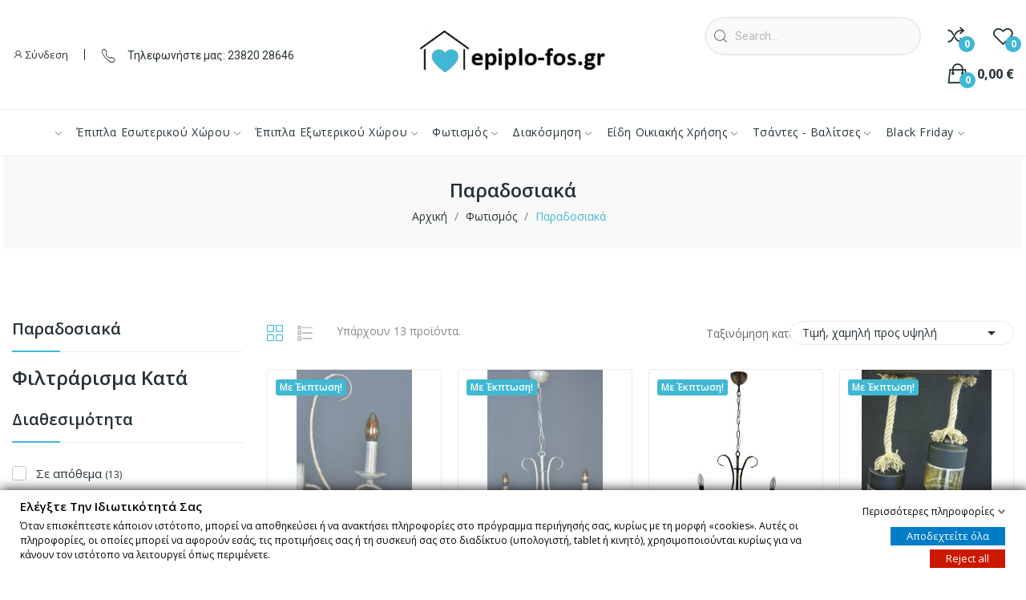

--- FILE ---
content_type: text/html; charset=utf-8
request_url: https://epiplo-fos.gr/169-%CF%80%CE%B1%CF%81%CE%B1%CE%B4%CE%BF%CF%83%CE%B9%CE%B1%CE%BA%CE%AC
body_size: 36682
content:
<!doctype html>
<html lang="el-GR">

  <head>
    
      
  <meta charset="utf-8">


  <meta http-equiv="x-ua-compatible" content="ie=edge">



  <title>Παραδοσιακά</title>
  
    
  
  <meta name="description" content="Παραδοσιακά">
  <meta name="keywords" content="">
        <link rel="canonical" href="https://epiplo-fos.gr/169-παραδοσιακά">
    
      
  
  
    <script type="application/ld+json">
  {
    "@context": "https://schema.org",
    "@type": "Organization",
    "name" : "epiplo-fos.gr",
    "url" : "https://epiplo-fos.gr/",
    "logo": {
      "@type": "ImageObject",
      "url":"https://epiplo-fos.gr/img/logo-1696952791.jpg"
    }
  }
</script>

<script type="application/ld+json">
  {
    "@context": "https://schema.org",
    "@type": "WebPage",
    "isPartOf": {
      "@type": "WebSite",
      "url":  "https://epiplo-fos.gr/",
      "name": "epiplo-fos.gr"
    },
    "name": "Παραδοσιακά",
    "url":  "https://epiplo-fos.gr/169-%CF%80%CE%B1%CF%81%CE%B1%CE%B4%CE%BF%CF%83%CE%B9%CE%B1%CE%BA%CE%AC"
  }
</script>


  <script type="application/ld+json">
    {
      "@context": "https://schema.org",
      "@type": "BreadcrumbList",
      "itemListElement": [
                      {
              "@type": "ListItem",
              "position": 1,
              "name": "Αρχική",
              "item": "https://epiplo-fos.gr/"
              },                        {
              "@type": "ListItem",
              "position": 2,
              "name": "Φωτισμός",
              "item": "https://epiplo-fos.gr/13-φωτισμός"
              },                        {
              "@type": "ListItem",
              "position": 3,
              "name": "Παραδοσιακά",
              "item": "https://epiplo-fos.gr/169-παραδοσιακά"
              }            ]
          }
  </script>
  
  
  
  <script type="application/ld+json">
  {
    "@context": "https://schema.org",
    "@type": "ItemList",
    "itemListElement": [
                  {
            "@type": "ListItem",
            "position": 0,
            "name": "ΑΠΛΙΚΑ ΤΟΙΧΟΥ ΜΕ ΛΕΥΚΗ ΕΚΡΟΥ ΠΑΤΙΝΑ 1ΦΩΤΗ E14 ΜΕΤΑΛΛΙΚΗ 35x35εκ",
            "url": "https://epiplo-fos.gr/Αρχική/29650-απλικα-τοιχου-με-λευκη-εκρου-πατινα-1φωτη-e14-μεταλλικη-35x35εκ.html"
            },                    {
            "@type": "ListItem",
            "position": 1,
            "name": "ΠΟΛΥΕΛΑΙΟΣ ΜΕ ΛΕΥΚΗ ΕΚΡΟΥ ΠΑΤΙΝΑ 2ΦΩΤΟΣ E14 ΜΕΤΑΛΛΙΚΟΣ 65x85εκ",
            "url": "https://epiplo-fos.gr/Αρχική/29649-πολυελαιος-με-λευκη-εκρου-πατινα-2φωτος-e14-μεταλλικος-65x85εκ.html"
            },                    {
            "@type": "ListItem",
            "position": 2,
            "name": "ΠΟΛΥΕΛΑΙΟΣ ΟΞΥΝΤΕ ΜΕ ΧΡΥΣΗ ΠΑΤΙΝΑ 2ΦΩΤΟΣ E14 ΜΕΤΑΛΛΙΚΟΣ ΜΑΚΡΟΣΤΕΝΟΣ ΓΙΑ ΤΡΑΠΕΖΑΡΙΑ ΚΑΙ ΧΩΛ 50x85εκ",
            "url": "https://epiplo-fos.gr/Αρχική/29644-πολυελαιος-οξυντε-με-χρυση-πατινα-2φωτος-e14-μεταλλικος-μακροστενος-για-τραπεζαρια-και-χωλ-87x85εκ.html"
            },                    {
            "@type": "ListItem",
            "position": 3,
            "name": "Φωτιστικό με σχοινί 2φωτο  Ε27",
            "url": "https://epiplo-fos.gr/παραδοσιακά/1515-φωτιστηκο-με-σχοινι.html"
            },                    {
            "@type": "ListItem",
            "position": 4,
            "name": "ΠΟΛΥΕΛΑΙΟΣ ΜΕ ΛΕΥΚΗ ΕΚΡΟΥ ΠΑΤΙΝΑ 3ΦΩΤΟΣ E14 ΜΕΤΑΛΛΙΚΟΣ 65x85εκ",
            "url": "https://epiplo-fos.gr/Αρχική/29648-πολυελαιος-με-λευκη-εκρου-πατινα-3φωτος-e14-μεταλλικος-65x85εκ.html"
            },                    {
            "@type": "ListItem",
            "position": 5,
            "name": "ΠΟΛΥΕΛΑΙΟΣ ΟΞΥΝΤΕ ΜΕ ΧΡΥΣΗ ΠΑΤΙΝΑ 3ΦΩΤΟΣ E14 ΜΕΤΑΛΛΙΚΟΣ ΓΙΑ ΔΩΜΑΤΙΟ ΚΡΕΒΑΤΟΚΑΜΑΡΑ  ΣΕ ΤΙΜΗ ΕΥΚΑΙΡΙΑΣ Φ53x85εκ",
            "url": "https://epiplo-fos.gr/Αρχική/29643-πολυελαιος-οξυντε-με-χρυση-πατινα-3φωτος-e14-μεταλλικος-για-δωματιο-κρεβατοκαμαρα-87x85εκ.html"
            },                    {
            "@type": "ListItem",
            "position": 6,
            "name": "ΠΟΛΥΕΛΑΙΟΣ ΜΕ ΛΕΥΚΗ ΕΚΡΟΥ ΠΑΤΙΝΑ 5ΦΩΤΟΣ E14 ΜΕΤΑΛΛΙΚΟΣ 65x85εκ",
            "url": "https://epiplo-fos.gr/Αρχική/29647-πολυελαιος-με-λεκη-εκρου-πατινα-5φωτος-e14-μεταλλικος-65x85εκ.html"
            },                    {
            "@type": "ListItem",
            "position": 7,
            "name": "ΠΟΛΥΕΛΑΙΟΣ ΟΞΥΝΤΕ ΜΕ ΧΡΥΣΗ ΠΑΤΙΝΑ 5ΦΩΤΟΣ E14 ΜΕΤΑΛΛΙΚΟΣ  65x85εκ",
            "url": "https://epiplo-fos.gr/Αρχική/29641-πολυελαιος-οξυντε-με-χρυση-πατινα-5φωτος-e14-μεταλλικος-65x85εκ.html"
            },                    {
            "@type": "ListItem",
            "position": 8,
            "name": "ΦΩΤΙΣΤΗΚΟ ΞΥΛΟ ΜΕ ΜΕΤΑΛΛΟ ΠΕΝΤΑΦΩΤΟ ΚΡΕΜΑΣΤΟ Ε27 60x25x25εκ",
            "url": "https://epiplo-fos.gr/Αρχική/29639-φωτιστηκο-ξυλο-με-μεταλλο-πενταφωτο-κρεμαστο-ε27-60x25x25εκ.html"
            },                    {
            "@type": "ListItem",
            "position": 9,
            "name": "ΠΟΛΥΕΛΑΙΟΣ ΟΞΥΝΤΕ ΜΕ ΧΡΥΣΗ ΠΑΤΙΝΑ 6ΦΩΤΟΣ E14 ΜΕΤΑΛΛΙΚΟΣ ΜΑΚΡΟΣΤΕΝΟΣ ΓΙΑ ΤΡΑΠΕΖΑΡΙΑ 87x85εκ",
            "url": "https://epiplo-fos.gr/Αρχική/29642-πολυελαιος-οξυντε-με-χρυση-πατινα-6φωτος-e14-μεταλλικος-μακροστενος-για-τραπεζαρια-87x85εκ.html"
            },                    {
            "@type": "ListItem",
            "position": 10,
            "name": "ΠΟΛΥΕΛΑΙΟΣ ΜΕ ΛΕΥΚΗ ΕΚΡΟΥ ΠΑΤΙΝΑ 6ΦΩΤΟΣ ΜΑΚΡΟΣΤΕΝΟΣ ΓΙΑ ΤΡΑΠΕΖΑΡΙΑ E14 ΜΕΤΑΛΛΙΚΟΣ 65x20x85εκ",
            "url": "https://epiplo-fos.gr/Αρχική/29646-πολυελαιος-με-λεκη-εκρου-πατινα-6φωτος-μακροστενος-για-τραπεζαρια-e14-μεταλλικος-65x20x85εκ.html"
            },                    {
            "@type": "ListItem",
            "position": 11,
            "name": "ΠΟΛΥΕΛΑΙΟΣ ΜΕ ΛΕΚΗ ΕΚΡΟΥ ΠΑΤΙΝΑ 6ΦΩΤΟΣ E14 ΜΕΤΑΛΛΙΚΟΣ 65x85εκ",
            "url": "https://epiplo-fos.gr/Αρχική/29645-πολυελαιος-με-λεκη-εκρου-πατινα-6φωτος-e14-μεταλλικος-65x85εκ.html"
            },                    {
            "@type": "ListItem",
            "position": 12,
            "name": "Φωτιστικό με σχοινί 3φωτο Ε27 60x15x90εκ",
            "url": "https://epiplo-fos.gr/παραδοσιακά/1516-φωτιστικό-με-σχοινί.html"
            }          ]
        }
</script>

  
  
    
  

  
    <meta property="og:title" content="Παραδοσιακά" />
    <meta property="og:description" content="Παραδοσιακά" />
    <meta property="og:url" content="https://epiplo-fos.gr/169-%CF%80%CE%B1%CF%81%CE%B1%CE%B4%CE%BF%CF%83%CE%B9%CE%B1%CE%BA%CE%AC" />
    <meta property="og:site_name" content="epiplo-fos.gr" />
    <meta property="og:type" content="website" />    



  <meta name="viewport" content="width=device-width, initial-scale=1">



  <link rel="icon" type="image/vnd.microsoft.icon" href="https://epiplo-fos.gr/img/favicon.ico?1696952791">
  <link rel="shortcut icon" type="image/x-icon" href="https://epiplo-fos.gr/img/favicon.ico?1696952791">

 <script src="https://ajax.googleapis.com/ajax/libs/jquery/3.2.1/jquery.min.js"></script>

    <link rel="stylesheet" href="https://fonts.googleapis.com/css?family=Open+Sans:300,300i,400,400i,600,600i,700,700i,800,800i&amp;display=swap&amp;subset=cyrillic,cyrillic-ext,greek,greek-ext,latin-ext,vietnamese" type="text/css" media="all">
  <link rel="stylesheet" href="https://epiplo-fos.gr/themes/theme_ecolife/assets/cache/theme-8c15fb113.css" type="text/css" media="all">




    <script type="text/javascript" src="https://epiplo-fos.gr/themes/theme_ecolife/assets/cache/head-9cc0cc112.js" ></script>


  <script type="text/javascript">
        var CLOSE = "Close Categories";
        var MORE = "More Categories";
        var baseDir = "\/";
        var ceFrontendConfig = {"isEditMode":"","stretchedSectionContainer":false,"is_rtl":false};
        var gdprSettings = {"consent_active":true,"Consent":{"ad_storage":"denied","ad_user_data":"denied","ad_personalization":"denied","analytics_storage":"denied"},"gdprEnabledModules":{"ps_currencyselector":false,"ps_languageselector":false,"ad_storage":false,"ad_user_data":false,"ad_personalization":false,"analytics_storage":false},"gdprCookieStoreUrl":"https:\/\/epiplo-fos.gr\/module\/gdprpro\/storecookie","newsletterConsentText":"\u0398\u03ad\u03bb\u03c9 \u03bd\u03b1 \u03bb\u03b1\u03bc\u03b2\u03ac\u03bd\u03c9 \u03b5\u03bd\u03b7\u03bc\u03b5\u03c1\u03c9\u03c4\u03b9\u03ba\u03cc \u03b4\u03b5\u03bb\u03c4\u03af\u03bf","checkAllByDefault":false,"under18AlertText":"\u03a0\u03c1\u03ad\u03c0\u03b5\u03b9 \u03bd\u03b1 \u03b5\u03af\u03c3\u03c4\u03b5 18+ \u03b3\u03b9\u03b1 \u03bd\u03b1 \u03b5\u03c0\u03b9\u03c3\u03ba\u03b5\u03c6\u03b8\u03b5\u03af\u03c4\u03b5 \u03b1\u03c5\u03c4\u03cc\u03bd \u03c4\u03bf\u03bd \u03b9\u03c3\u03c4\u03cc\u03c4\u03bf\u03c0\u03bf","closeModalOnlyWithButtons":false,"showWindow":true,"isBot":true,"doNotTrackCompliance":false,"reloadAfterSave":false,"reloadAfterAcceptAll":false,"scrollLock":false,"acceptByScroll":false};
        var gdprSettings_Consent_ad_personalization = "denied";
        var gdprSettings_Consent_ad_storage = "denied";
        var gdprSettings_Consent_ad_user_data = "denied";
        var gdprSettings_Consent_analytics_storage = "denied";
        var id_lang = 2;
        var isLogged = false;
        var isLoggedWishlist = false;
        var loggin_required = "You have to login to use wishlist";
        var loggin_text = "Login";
        var loggin_url = "https:\/\/epiplo-fos.gr\/my-account";
        var pday_text = "day";
        var pdays_text = "days";
        var phour_text = "hour";
        var phours_text = "hours";
        var pmin_text = "min";
        var pmins_text = "mins";
        var pos_cart_count = 0;
        var pos_fakeorder = {"products":[],"frame_time":"60","time_first":"3000","time_between":"5000","time_display":"7000","content_text":"Someone has purchased","button_text":"View product","ago_text":"ago","minute_text":"minute","minutes_text":"minutes","hour_text":"hour","hours_text":"hours"};
        var pos_subscription = "https:\/\/epiplo-fos.gr\/module\/posthemeoptions\/subscription";
        var poscompare = {"nbProducts":0,"IdProducts":null,"success_text":"Product added to compare.","compare_url":"https:\/\/epiplo-fos.gr\/module\/poscompare\/comparePage","compare_text":"View compare products"};
        var possearch_number = 10;
        var prestashop = {"cart":{"products":[],"totals":{"total":{"type":"total","label":"\u03a3\u03cd\u03bd\u03bf\u03bb\u03bf","amount":0,"value":"0,00\u00a0\u20ac"},"total_including_tax":{"type":"total","label":"\u03a3\u03cd\u03bd\u03bf\u03bb\u03bf (\u039c\u03b5 \u03a6\u03a0\u0391)","amount":0,"value":"0,00\u00a0\u20ac"},"total_excluding_tax":{"type":"total","label":"\u03a3\u03cd\u03bd\u03bf\u03bb\u03bf (\u03c7\u03c9\u03c1\u03af\u03c2 \u03a6.\u03a0.\u0391.)","amount":0,"value":"0,00\u00a0\u20ac"}},"subtotals":{"products":{"type":"products","label":"\u03a5\u03c0\u03bf\u03c3\u03cd\u03bd\u03bf\u03bb\u03bf","amount":0,"value":"0,00\u00a0\u20ac"},"discounts":null,"shipping":{"type":"shipping","label":"\u0391\u03c0\u03bf\u03c3\u03c4\u03bf\u03bb\u03ae","amount":0,"value":""},"tax":null},"products_count":0,"summary_string":"0 \u03b5\u03af\u03b4\u03b7","vouchers":{"allowed":1,"added":[]},"discounts":[],"minimalPurchase":0,"minimalPurchaseRequired":""},"currency":{"id":2,"name":"\u0395\u03c5\u03c1\u03ce","iso_code":"EUR","iso_code_num":"978","sign":"\u20ac"},"customer":{"lastname":null,"firstname":null,"email":null,"birthday":null,"newsletter":null,"newsletter_date_add":null,"optin":null,"website":null,"company":null,"siret":null,"ape":null,"is_logged":false,"gender":{"type":null,"name":null},"addresses":[]},"language":{"name":"\u0395\u03bb\u03bb\u03b7\u03bd\u03b9\u03ba\u03ac (Greek)","iso_code":"el","locale":"el-GR","language_code":"el-GR","is_rtl":"0","date_format_lite":"Y-m-d","date_format_full":"Y-m-d H:i:s","id":2},"page":{"title":"","canonical":"https:\/\/epiplo-fos.gr\/169-\u03c0\u03b1\u03c1\u03b1\u03b4\u03bf\u03c3\u03b9\u03b1\u03ba\u03ac","meta":{"title":"\u03a0\u03b1\u03c1\u03b1\u03b4\u03bf\u03c3\u03b9\u03b1\u03ba\u03ac","description":"\u03a0\u03b1\u03c1\u03b1\u03b4\u03bf\u03c3\u03b9\u03b1\u03ba\u03ac","keywords":"","robots":"index"},"page_name":"category","body_classes":{"lang-el":true,"lang-rtl":false,"country-GR":true,"currency-EUR":true,"layout-left-column":true,"page-category":true,"tax-display-enabled":true,"category-id-169":true,"category-\u03a0\u03b1\u03c1\u03b1\u03b4\u03bf\u03c3\u03b9\u03b1\u03ba\u03ac":true,"category-id-parent-13":true,"category-depth-level-3":true},"admin_notifications":[]},"shop":{"name":"epiplo-fos.gr","logo":"https:\/\/epiplo-fos.gr\/img\/logo-1696952791.jpg","stores_icon":"https:\/\/epiplo-fos.gr\/img\/logo_stores.png","favicon":"https:\/\/epiplo-fos.gr\/img\/favicon.ico"},"urls":{"base_url":"https:\/\/epiplo-fos.gr\/","current_url":"https:\/\/epiplo-fos.gr\/169-%CF%80%CE%B1%CF%81%CE%B1%CE%B4%CE%BF%CF%83%CE%B9%CE%B1%CE%BA%CE%AC","shop_domain_url":"https:\/\/epiplo-fos.gr","img_ps_url":"https:\/\/epiplo-fos.gr\/img\/","img_cat_url":"https:\/\/epiplo-fos.gr\/img\/c\/","img_lang_url":"https:\/\/epiplo-fos.gr\/img\/l\/","img_prod_url":"https:\/\/epiplo-fos.gr\/img\/p\/","img_manu_url":"https:\/\/epiplo-fos.gr\/img\/m\/","img_sup_url":"https:\/\/epiplo-fos.gr\/img\/su\/","img_ship_url":"https:\/\/epiplo-fos.gr\/img\/s\/","img_store_url":"https:\/\/epiplo-fos.gr\/img\/st\/","img_col_url":"https:\/\/epiplo-fos.gr\/img\/co\/","img_url":"https:\/\/epiplo-fos.gr\/themes\/theme_ecolife\/assets\/img\/","css_url":"https:\/\/epiplo-fos.gr\/themes\/theme_ecolife\/assets\/css\/","js_url":"https:\/\/epiplo-fos.gr\/themes\/theme_ecolife\/assets\/js\/","pic_url":"https:\/\/epiplo-fos.gr\/upload\/","pages":{"address":"https:\/\/epiplo-fos.gr\/address","addresses":"https:\/\/epiplo-fos.gr\/addresses","authentication":"https:\/\/epiplo-fos.gr\/login","cart":"https:\/\/epiplo-fos.gr\/cart","category":"https:\/\/epiplo-fos.gr\/index.php?controller=category","cms":"https:\/\/epiplo-fos.gr\/index.php?controller=cms","contact":"https:\/\/epiplo-fos.gr\/contactus","discount":"https:\/\/epiplo-fos.gr\/discount","guest_tracking":"https:\/\/epiplo-fos.gr\/guest-tracking","history":"https:\/\/epiplo-fos.gr\/order-history","identity":"https:\/\/epiplo-fos.gr\/identity","index":"https:\/\/epiplo-fos.gr\/","my_account":"https:\/\/epiplo-fos.gr\/my-account","order_confirmation":"https:\/\/epiplo-fos.gr\/order-confirmation","order_detail":"https:\/\/epiplo-fos.gr\/index.php?controller=order-detail","order_follow":"https:\/\/epiplo-fos.gr\/order-follow","order":"https:\/\/epiplo-fos.gr\/order","order_return":"https:\/\/epiplo-fos.gr\/index.php?controller=order-return","order_slip":"https:\/\/epiplo-fos.gr\/credit-slip","pagenotfound":"https:\/\/epiplo-fos.gr\/page-not-found","password":"https:\/\/epiplo-fos.gr\/password-recovery","pdf_invoice":"https:\/\/epiplo-fos.gr\/index.php?controller=pdf-invoice","pdf_order_return":"https:\/\/epiplo-fos.gr\/index.php?controller=pdf-order-return","pdf_order_slip":"https:\/\/epiplo-fos.gr\/index.php?controller=pdf-order-slip","prices_drop":"https:\/\/epiplo-fos.gr\/prices-drop","product":"https:\/\/epiplo-fos.gr\/index.php?controller=product","search":"https:\/\/epiplo-fos.gr\/search","sitemap":"https:\/\/epiplo-fos.gr\/sitemap","stores":"https:\/\/epiplo-fos.gr\/stores","supplier":"https:\/\/epiplo-fos.gr\/supplier","register":"https:\/\/epiplo-fos.gr\/login?create_account=1","order_login":"https:\/\/epiplo-fos.gr\/order?login=1"},"alternative_langs":[],"theme_assets":"\/themes\/theme_ecolife\/assets\/","actions":{"logout":"https:\/\/epiplo-fos.gr\/?mylogout="},"no_picture_image":{"bySize":{"small_default":{"url":"https:\/\/epiplo-fos.gr\/img\/p\/el-default-small_default.jpg","width":98,"height":98},"cart_default":{"url":"https:\/\/epiplo-fos.gr\/img\/p\/el-default-cart_default.jpg","width":125,"height":125},"home_default":{"url":"https:\/\/epiplo-fos.gr\/img\/p\/el-default-home_default.jpg","width":400,"height":400},"medium_default":{"url":"https:\/\/epiplo-fos.gr\/img\/p\/el-default-medium_default.jpg","width":600,"height":600},"large_default":{"url":"https:\/\/epiplo-fos.gr\/img\/p\/el-default-large_default.jpg","width":800,"height":800}},"small":{"url":"https:\/\/epiplo-fos.gr\/img\/p\/el-default-small_default.jpg","width":98,"height":98},"medium":{"url":"https:\/\/epiplo-fos.gr\/img\/p\/el-default-home_default.jpg","width":400,"height":400},"large":{"url":"https:\/\/epiplo-fos.gr\/img\/p\/el-default-large_default.jpg","width":800,"height":800},"legend":""}},"configuration":{"display_taxes_label":true,"display_prices_tax_incl":true,"is_catalog":false,"show_prices":true,"opt_in":{"partner":false},"quantity_discount":{"type":"price","label":"\u03a4\u03b9\u03bc\u03ae \u03c4\u03b5\u03bc."},"voucher_enabled":1,"return_enabled":0},"field_required":[],"breadcrumb":{"links":[{"title":"\u0391\u03c1\u03c7\u03b9\u03ba\u03ae","url":"https:\/\/epiplo-fos.gr\/"},{"title":"\u03a6\u03c9\u03c4\u03b9\u03c3\u03bc\u03cc\u03c2","url":"https:\/\/epiplo-fos.gr\/13-\u03c6\u03c9\u03c4\u03b9\u03c3\u03bc\u03cc\u03c2"},{"title":"\u03a0\u03b1\u03c1\u03b1\u03b4\u03bf\u03c3\u03b9\u03b1\u03ba\u03ac","url":"https:\/\/epiplo-fos.gr\/169-\u03c0\u03b1\u03c1\u03b1\u03b4\u03bf\u03c3\u03b9\u03b1\u03ba\u03ac"}],"count":3},"link":{"protocol_link":"https:\/\/","protocol_content":"https:\/\/"},"time":1768948208,"static_token":"674b047a0faee895c7cfecfaa844c88e","token":"e24a27a9baf7ab02e6c827b166e2e2e2","debug":false};
        var prestashopFacebookAjaxController = "https:\/\/epiplo-fos.gr\/module\/ps_facebook\/Ajax";
        var psec_text = "sec";
        var psecs_text = "secs";
        var psemailsubscription_subscription = "https:\/\/epiplo-fos.gr\/module\/ps_emailsubscription\/subscription";
        var psr_icon_color = "#F19D76";
        var qm_icon_color = "#F19D76";
        var static_token = "674b047a0faee895c7cfecfaa844c88e";
        var wishlistProductsIdsobject = [];
      </script>



  <script type="text/javascript">
 var baseAjax ='https://epiplo-fos.gr/module/ybc_productimagehover/ajax';
 var YBC_PI_TRANSITION_EFFECT = 'fade';
 var _PI_VER_17_ = 1
 var _PI_VER_16_ = 1
</script><script type="text/javascript" data-keepinline="true">
	window.dataLayer = window.dataLayer || [];
</script>
<script type="text/javascript" data-keepinline="true">
    	var currencyCode = "EUR";

    	var ph_page_name = "Παραδοσιακά";
    	var ph_analytics_uacode = "";
    	var ph_analytics_uacode_enable = false;
    	var ph_analytics_GA4code = "G-N3MTTPQ7PT";
    	var ph_analytics_GA4code_enable = true;
    	var ph_no_track_backoffice = false;
    	var ph_allowLinker = false;
    	var ph_autoLinkDomains = "";
    	var ph_fbpixel_activ = true;
    	var ph_fbpixel_code = "";
    	var ph_User_ID_Custom_Dimension_Nr = 0;
    	var ph_ecomm_prodid_custom_dimension_nr = 0;
    	var ph_ecomm_pagetype_custom_dimension_nr = 0;
    	var ph_ecomm_totalvalue_custom_dimension_nr = 0;
    	var ph_customer_id_dimension_nr = 0;
    	var FBuser = "true";
				    	var ph_tgmm_v = "2.3.33";

    	var ph_hotjar_activ = false;
    	var ph_hotjar_code = "";
    	
    	var ph_inspectlet_activ = false;
    	var ph_inspectlet_code = "";

    	var ph_pinterest_activ = false;
    	var ph_pinterest_code = "";

    	var ph_GTS_activ = true;
    	var ph_adwords_activ = false;
    	var ph_remarketing_activ = true;

    	var ph_GTS_Store_ID = "";
    	var ph_GTS_Localee = "";
    	var ph_GTS_Shopping_ID = "";
    	var ph_GTS_Shopping_Account_ID = "";
    	var ph_GTS_Shopping_Country = "";
    	var ph_GTS_Shopping_Language = "";

    	var ph_GCR_BADGE_activ = true;
    	var ph_GCR_OPTIN_activ = true;
    	var ph_GCR_ID = "";
			    	var ph_GCR_orderid = "";
	    	var ph_GCR_email = "";
	    	var ph_GCR_delivery_country = "";
	    	var ph_GCR_est_delivery_days = "";
	    	var ph_GCR_est_delivery_date = "";
		
    	var ph_crazyegg_activ = false;
    	var ph_crazyegg_code = "";


    	var ph_shop_name = "epiplo-fos";

		var removeFromCartClick = function (e) {
				var mybtn = (this).closest('dt');
				var qtity = $(mybtn).find('.quantity').text();
				var mydataid = $(mybtn).attr('data-id') ;
				var product_id = mydataid.split('_')[3] ;
				var attribute_id = mydataid.split('_')[4] ;
				//console.log("remove from cart: " + product_id + "-" + attribute_id + " x " + qtity);
				window.dataLayer.push({
				'event': 'removeFromCart',
				'ecommerce': {
					'remove': {
						'products': [{
							'id': product_id + "-" + attribute_id,
							'item_id': product_id,
							'quantity': qtity
						}]
					}
				}
			});
		}
		var removeFromCartClick_ps171 = function (e) {
				var mybtn = (this).closest('.product-line-grid');
				var qtity = $(mybtn).find('.js-cart-line-product-quantity').val();
				var product_id = $(this).attr('data-id-product');
				var attribute_id = $(this).attr('data-id-product-attribute');
				console.log("remove from cart 1.7: " + product_id + "-" + attribute_id + " x " + qtity);
				window.dataLayer.push({
				'event': 'removeFromCart',
				'ecommerce': {
					'remove': {
						'products': [{
							'id': product_id + "-" + attribute_id,
							'item_id': product_id,
							'quantity': qtity
						}]
					}
				}
			});
		}
    	window.addEventListener('load', function() {
			$(document).on('click', '.ajax_cart_block_remove_link',
				removeFromCartClick
			);
			$(document).on('mousedown', 'BODY#cart .cart-items a.remove-from-cart',
				removeFromCartClick_ps171
			);
		});
    			if (typeof(page_name)== "undefined"){
			if (!(typeof(prestashop))== "undefined"){
				var page_name = prestashop.page.page_name;
			}
		}
		if(typeof(ph_product_price) !== 'undefined'){
			if (typeof(parseFloat(ph_product_price)) == 'number'){
				if (!isNaN(ph_product_price)){			
					// var productPrice = ph_product_price;
					var productPrice = parseFloat(ph_product_price);
				}
			}
		}
		/*if (typeof(ph_product_price) == 'number'){
			var productPrice = ph_product_price;
		}*/
		if(typeof(productPrice) == 'undefined'){
			var productPrice = 0;
			var productPriceFloat = 0;
		}else{
			if(isFloat(productPrice)){
				var productPriceFloat = productPrice;
			} else {
				var productPriceFloat = productPrice.toFixed(2);
			}
		}
		if (typeof(sharing_name) == 'undefined' ){
			if(typeof(prestashop) !== "undefined"){
				if(typeof(prestashop.page) !== "undefined"){
					if(typeof(prestashop.page.meta) !== "undefined"){
						if(typeof(prestashop.page.meta.title) !== "undefined"){
							var sharing_name = prestashop.page.meta.title;
						}
					}
				}
			} else {
				var sharing_name = ph_page_name;
			}
		}
				
			
				/*IMPRESSIONS PRODUCTS*/
				var impressions = [];
				var maxProducts = 35;
									var impressions =  [{"reference":"0500044","item_id":"0500044","ean13":"","upc":"","id":"0500044","id_product":1515,"name":"\u03a6\u03c9\u03c4\u03b9\u03c3\u03c4\u03b9\u03ba\u03cc \u03bc\u03b5 \u03c3\u03c7\u03bf\u03b9\u03bd\u03af 2\u03c6\u03c9\u03c4\u03bf  \u039527","item_name":"\u03a6\u03c9\u03c4\u03b9\u03c3\u03c4\u03b9\u03ba\u03cc \u03bc\u03b5 \u03c3\u03c7\u03bf\u03b9\u03bd\u03af 2\u03c6\u03c9\u03c4\u03bf  \u039527","price":59.99,"quantity":0,"category":"\u03a0\u03b1\u03c1\u03b1\u03b4\u03bf\u03c3\u03b9\u03b1\u03ba\u03ac","item_category":"\u03a0\u03b1\u03c1\u03b1\u03b4\u03bf\u03c3\u03b9\u03b1\u03ba\u03ac","list":"Category Listing","position":1},{"reference":"0500045","item_id":"0500045","ean13":"","upc":"","id":"0500045","id_product":1516,"name":"\u03a6\u03c9\u03c4\u03b9\u03c3\u03c4\u03b9\u03ba\u03cc \u03bc\u03b5 \u03c3\u03c7\u03bf\u03b9\u03bd\u03af 3\u03c6\u03c9\u03c4\u03bf \u039527 60x15x90\u03b5\u03ba","item_name":"\u03a6\u03c9\u03c4\u03b9\u03c3\u03c4\u03b9\u03ba\u03cc \u03bc\u03b5 \u03c3\u03c7\u03bf\u03b9\u03bd\u03af 3\u03c6\u03c9\u03c4\u03bf \u039527 60x15x90\u03b5\u03ba","price":149.99,"quantity":0,"category":"\u03a0\u03b1\u03c1\u03b1\u03b4\u03bf\u03c3\u03b9\u03b1\u03ba\u03ac","item_category":"\u03a0\u03b1\u03c1\u03b1\u03b4\u03bf\u03c3\u03b9\u03b1\u03ba\u03ac","list":"Category Listing","position":2},{"reference":"0600751","item_id":"0600751","ean13":"","upc":"","id":"0600751","id_product":29639,"name":"\u03a6\u03a9\u03a4\u0399\u03a3\u03a4\u0397\u039a\u039f \u039e\u03a5\u039b\u039f \u039c\u0395 \u039c\u0395\u03a4\u0391\u039b\u039b\u039f \u03a0\u0395\u039d\u03a4\u0391\u03a6\u03a9\u03a4\u039f \u039a\u03a1\u0395\u039c\u0391\u03a3\u03a4\u039f \u039527 60x25x25\u03b5\u03ba","item_name":"\u03a6\u03a9\u03a4\u0399\u03a3\u03a4\u0397\u039a\u039f \u039e\u03a5\u039b\u039f \u039c\u0395 \u039c\u0395\u03a4\u0391\u039b\u039b\u039f \u03a0\u0395\u039d\u03a4\u0391\u03a6\u03a9\u03a4\u039f \u039a\u03a1\u0395\u039c\u0391\u03a3\u03a4\u039f \u039527 60x25x25\u03b5\u03ba","price":99,"quantity":0,"category":"\u03a0\u03b1\u03c1\u03b1\u03b4\u03bf\u03c3\u03b9\u03b1\u03ba\u03ac","item_category":"\u03a0\u03b1\u03c1\u03b1\u03b4\u03bf\u03c3\u03b9\u03b1\u03ba\u03ac","list":"Category Listing","position":3},{"reference":"0600752","item_id":"0600752","ean13":"","upc":"","id":"0600752","id_product":29641,"name":"\u03a0\u039f\u039b\u03a5\u0395\u039b\u0391\u0399\u039f\u03a3 \u039f\u039e\u03a5\u039d\u03a4\u0395 \u039c\u0395 \u03a7\u03a1\u03a5\u03a3\u0397 \u03a0\u0391\u03a4\u0399\u039d\u0391 5\u03a6\u03a9\u03a4\u039f\u03a3 E14 \u039c\u0395\u03a4\u0391\u039b\u039b\u0399\u039a\u039f\u03a3  65x85\u03b5\u03ba","item_name":"\u03a0\u039f\u039b\u03a5\u0395\u039b\u0391\u0399\u039f\u03a3 \u039f\u039e\u03a5\u039d\u03a4\u0395 \u039c\u0395 \u03a7\u03a1\u03a5\u03a3\u0397 \u03a0\u0391\u03a4\u0399\u039d\u0391 5\u03a6\u03a9\u03a4\u039f\u03a3 E14 \u039c\u0395\u03a4\u0391\u039b\u039b\u0399\u039a\u039f\u03a3  65x85\u03b5\u03ba","price":99,"quantity":0,"category":"\u03a0\u03b1\u03c1\u03b1\u03b4\u03bf\u03c3\u03b9\u03b1\u03ba\u03ac","item_category":"\u03a0\u03b1\u03c1\u03b1\u03b4\u03bf\u03c3\u03b9\u03b1\u03ba\u03ac","list":"Category Listing","position":4},{"reference":"0600753","item_id":"0600753","ean13":"","upc":"","id":"0600753","id_product":29642,"name":"\u03a0\u039f\u039b\u03a5\u0395\u039b\u0391\u0399\u039f\u03a3 \u039f\u039e\u03a5\u039d\u03a4\u0395 \u039c\u0395 \u03a7\u03a1\u03a5\u03a3\u0397 \u03a0\u0391\u03a4\u0399\u039d\u0391 6\u03a6\u03a9\u03a4\u039f\u03a3 E14 \u039c\u0395\u03a4\u0391\u039b\u039b\u0399\u039a\u039f\u03a3 \u039c\u0391\u039a\u03a1\u039f\u03a3\u03a4\u0395\u039d\u039f\u03a3 \u0393\u0399\u0391 \u03a4\u03a1\u0391\u03a0\u0395\u0396\u0391\u03a1\u0399\u0391 87x85\u03b5\u03ba","item_name":"\u03a0\u039f\u039b\u03a5\u0395\u039b\u0391\u0399\u039f\u03a3 \u039f\u039e\u03a5\u039d\u03a4\u0395 \u039c\u0395 \u03a7\u03a1\u03a5\u03a3\u0397 \u03a0\u0391\u03a4\u0399\u039d\u0391 6\u03a6\u03a9\u03a4\u039f\u03a3 E14 \u039c\u0395\u03a4\u0391\u039b\u039b\u0399\u039a\u039f\u03a3 \u039c\u0391\u039a\u03a1\u039f\u03a3\u03a4\u0395\u039d\u039f\u03a3 \u0393\u0399\u0391 \u03a4\u03a1\u0391\u03a0\u0395\u0396\u0391\u03a1\u0399\u0391 87x85\u03b5\u03ba","price":129,"quantity":0,"category":"\u03a0\u03b1\u03c1\u03b1\u03b4\u03bf\u03c3\u03b9\u03b1\u03ba\u03ac","item_category":"\u03a0\u03b1\u03c1\u03b1\u03b4\u03bf\u03c3\u03b9\u03b1\u03ba\u03ac","list":"Category Listing","position":5},{"reference":"0500147","item_id":"0500147","ean13":"","upc":"","id":"0500147","id_product":29643,"name":"\u03a0\u039f\u039b\u03a5\u0395\u039b\u0391\u0399\u039f\u03a3 \u039f\u039e\u03a5\u039d\u03a4\u0395 \u039c\u0395 \u03a7\u03a1\u03a5\u03a3\u0397 \u03a0\u0391\u03a4\u0399\u039d\u0391 3\u03a6\u03a9\u03a4\u039f\u03a3 E14 \u039c\u0395\u03a4\u0391\u039b\u039b\u0399\u039a\u039f\u03a3 \u0393\u0399\u0391 \u0394\u03a9\u039c\u0391\u03a4\u0399\u039f \u039a\u03a1\u0395\u0392\u0391\u03a4\u039f\u039a\u0391\u039c\u0391\u03a1\u0391  \u03a3\u0395 \u03a4\u0399\u039c\u0397 \u0395\u03a5\u039a\u0391\u0399\u03a1\u0399\u0391\u03a3 \u03a653x85\u03b5\u03ba","item_name":"\u03a0\u039f\u039b\u03a5\u0395\u039b\u0391\u0399\u039f\u03a3 \u039f\u039e\u03a5\u039d\u03a4\u0395 \u039c\u0395 \u03a7\u03a1\u03a5\u03a3\u0397 \u03a0\u0391\u03a4\u0399\u039d\u0391 3\u03a6\u03a9\u03a4\u039f\u03a3 E14 \u039c\u0395\u03a4\u0391\u039b\u039b\u0399\u039a\u039f\u03a3 \u0393\u0399\u0391 \u0394\u03a9\u039c\u0391\u03a4\u0399\u039f \u039a\u03a1\u0395\u0392\u0391\u03a4\u039f\u039a\u0391\u039c\u0391\u03a1\u0391  \u03a3\u0395 \u03a4\u0399\u039c\u0397 \u0395\u03a5\u039a\u0391\u0399\u03a1\u0399\u0391\u03a3 \u03a653x85\u03b5\u03ba","price":79,"quantity":0,"category":"\u03a0\u03b1\u03c1\u03b1\u03b4\u03bf\u03c3\u03b9\u03b1\u03ba\u03ac","item_category":"\u03a0\u03b1\u03c1\u03b1\u03b4\u03bf\u03c3\u03b9\u03b1\u03ba\u03ac","list":"Category Listing","position":6},{"reference":"0600755","item_id":"0600755","ean13":"","upc":"","id":"0600755","id_product":29644,"name":"\u03a0\u039f\u039b\u03a5\u0395\u039b\u0391\u0399\u039f\u03a3 \u039f\u039e\u03a5\u039d\u03a4\u0395 \u039c\u0395 \u03a7\u03a1\u03a5\u03a3\u0397 \u03a0\u0391\u03a4\u0399\u039d\u0391 2\u03a6\u03a9\u03a4\u039f\u03a3 E14 \u039c\u0395\u03a4\u0391\u039b\u039b\u0399\u039a\u039f\u03a3 \u039c\u0391\u039a\u03a1\u039f\u03a3\u03a4\u0395\u039d\u039f\u03a3 \u0393\u0399\u0391 \u03a4\u03a1\u0391\u03a0\u0395\u0396\u0391\u03a1\u0399\u0391 \u039a\u0391\u0399 \u03a7\u03a9\u039b 50x85\u03b5\u03ba","item_name":"\u03a0\u039f\u039b\u03a5\u0395\u039b\u0391\u0399\u039f\u03a3 \u039f\u039e\u03a5\u039d\u03a4\u0395 \u039c\u0395 \u03a7\u03a1\u03a5\u03a3\u0397 \u03a0\u0391\u03a4\u0399\u039d\u0391 2\u03a6\u03a9\u03a4\u039f\u03a3 E14 \u039c\u0395\u03a4\u0391\u039b\u039b\u0399\u039a\u039f\u03a3 \u039c\u0391\u039a\u03a1\u039f\u03a3\u03a4\u0395\u039d\u039f\u03a3 \u0393\u0399\u0391 \u03a4\u03a1\u0391\u03a0\u0395\u0396\u0391\u03a1\u0399\u0391 \u039a\u0391\u0399 \u03a7\u03a9\u039b 50x85\u03b5\u03ba","price":49,"quantity":0,"category":"\u03a0\u03b1\u03c1\u03b1\u03b4\u03bf\u03c3\u03b9\u03b1\u03ba\u03ac","item_category":"\u03a0\u03b1\u03c1\u03b1\u03b4\u03bf\u03c3\u03b9\u03b1\u03ba\u03ac","list":"Category Listing","position":7},{"reference":"0600756","item_id":"0600756","ean13":"","upc":"","id":"0600756","id_product":29645,"name":"\u03a0\u039f\u039b\u03a5\u0395\u039b\u0391\u0399\u039f\u03a3 \u039c\u0395 \u039b\u0395\u039a\u0397 \u0395\u039a\u03a1\u039f\u03a5 \u03a0\u0391\u03a4\u0399\u039d\u0391 6\u03a6\u03a9\u03a4\u039f\u03a3 E14 \u039c\u0395\u03a4\u0391\u039b\u039b\u0399\u039a\u039f\u03a3 65x85\u03b5\u03ba","item_name":"\u03a0\u039f\u039b\u03a5\u0395\u039b\u0391\u0399\u039f\u03a3 \u039c\u0395 \u039b\u0395\u039a\u0397 \u0395\u039a\u03a1\u039f\u03a5 \u03a0\u0391\u03a4\u0399\u039d\u0391 6\u03a6\u03a9\u03a4\u039f\u03a3 E14 \u039c\u0395\u03a4\u0391\u039b\u039b\u0399\u039a\u039f\u03a3 65x85\u03b5\u03ba","price":149,"quantity":0,"category":"\u03a0\u03b1\u03c1\u03b1\u03b4\u03bf\u03c3\u03b9\u03b1\u03ba\u03ac","item_category":"\u03a0\u03b1\u03c1\u03b1\u03b4\u03bf\u03c3\u03b9\u03b1\u03ba\u03ac","list":"Category Listing","position":8},{"reference":"0600757","item_id":"0600757","ean13":"","upc":"","id":"0600757","id_product":29646,"name":"\u03a0\u039f\u039b\u03a5\u0395\u039b\u0391\u0399\u039f\u03a3 \u039c\u0395 \u039b\u0395\u03a5\u039a\u0397 \u0395\u039a\u03a1\u039f\u03a5 \u03a0\u0391\u03a4\u0399\u039d\u0391 6\u03a6\u03a9\u03a4\u039f\u03a3 \u039c\u0391\u039a\u03a1\u039f\u03a3\u03a4\u0395\u039d\u039f\u03a3 \u0393\u0399\u0391 \u03a4\u03a1\u0391\u03a0\u0395\u0396\u0391\u03a1\u0399\u0391 E14 \u039c\u0395\u03a4\u0391\u039b\u039b\u0399\u039a\u039f\u03a3 65x20x85\u03b5\u03ba","item_name":"\u03a0\u039f\u039b\u03a5\u0395\u039b\u0391\u0399\u039f\u03a3 \u039c\u0395 \u039b\u0395\u03a5\u039a\u0397 \u0395\u039a\u03a1\u039f\u03a5 \u03a0\u0391\u03a4\u0399\u039d\u0391 6\u03a6\u03a9\u03a4\u039f\u03a3 \u039c\u0391\u039a\u03a1\u039f\u03a3\u03a4\u0395\u039d\u039f\u03a3 \u0393\u0399\u0391 \u03a4\u03a1\u0391\u03a0\u0395\u0396\u0391\u03a1\u0399\u0391 E14 \u039c\u0395\u03a4\u0391\u039b\u039b\u0399\u039a\u039f\u03a3 65x20x85\u03b5\u03ba","price":149,"quantity":0,"category":"\u03a0\u03b1\u03c1\u03b1\u03b4\u03bf\u03c3\u03b9\u03b1\u03ba\u03ac","item_category":"\u03a0\u03b1\u03c1\u03b1\u03b4\u03bf\u03c3\u03b9\u03b1\u03ba\u03ac","list":"Category Listing","position":9},{"reference":"0600758","item_id":"0600758","ean13":"","upc":"","id":"0600758","id_product":29647,"name":"\u03a0\u039f\u039b\u03a5\u0395\u039b\u0391\u0399\u039f\u03a3 \u039c\u0395 \u039b\u0395\u03a5\u039a\u0397 \u0395\u039a\u03a1\u039f\u03a5 \u03a0\u0391\u03a4\u0399\u039d\u0391 5\u03a6\u03a9\u03a4\u039f\u03a3 E14 \u039c\u0395\u03a4\u0391\u039b\u039b\u0399\u039a\u039f\u03a3 65x85\u03b5\u03ba","item_name":"\u03a0\u039f\u039b\u03a5\u0395\u039b\u0391\u0399\u039f\u03a3 \u039c\u0395 \u039b\u0395\u03a5\u039a\u0397 \u0395\u039a\u03a1\u039f\u03a5 \u03a0\u0391\u03a4\u0399\u039d\u0391 5\u03a6\u03a9\u03a4\u039f\u03a3 E14 \u039c\u0395\u03a4\u0391\u039b\u039b\u0399\u039a\u039f\u03a3 65x85\u03b5\u03ba","price":99,"quantity":0,"category":"\u03a0\u03b1\u03c1\u03b1\u03b4\u03bf\u03c3\u03b9\u03b1\u03ba\u03ac","item_category":"\u03a0\u03b1\u03c1\u03b1\u03b4\u03bf\u03c3\u03b9\u03b1\u03ba\u03ac","list":"Category Listing","position":10},{"reference":"0600759","item_id":"0600759","ean13":"","upc":"","id":"0600759","id_product":29648,"name":"\u03a0\u039f\u039b\u03a5\u0395\u039b\u0391\u0399\u039f\u03a3 \u039c\u0395 \u039b\u0395\u03a5\u039a\u0397 \u0395\u039a\u03a1\u039f\u03a5 \u03a0\u0391\u03a4\u0399\u039d\u0391 3\u03a6\u03a9\u03a4\u039f\u03a3 E14 \u039c\u0395\u03a4\u0391\u039b\u039b\u0399\u039a\u039f\u03a3 65x85\u03b5\u03ba","item_name":"\u03a0\u039f\u039b\u03a5\u0395\u039b\u0391\u0399\u039f\u03a3 \u039c\u0395 \u039b\u0395\u03a5\u039a\u0397 \u0395\u039a\u03a1\u039f\u03a5 \u03a0\u0391\u03a4\u0399\u039d\u0391 3\u03a6\u03a9\u03a4\u039f\u03a3 E14 \u039c\u0395\u03a4\u0391\u039b\u039b\u0399\u039a\u039f\u03a3 65x85\u03b5\u03ba","price":79,"quantity":0,"category":"\u03a0\u03b1\u03c1\u03b1\u03b4\u03bf\u03c3\u03b9\u03b1\u03ba\u03ac","item_category":"\u03a0\u03b1\u03c1\u03b1\u03b4\u03bf\u03c3\u03b9\u03b1\u03ba\u03ac","list":"Category Listing","position":11},{"reference":"0600761","item_id":"0600761","ean13":"","upc":"","id":"0600761","id_product":29650,"name":"\u0391\u03a0\u039b\u0399\u039a\u0391 \u03a4\u039f\u0399\u03a7\u039f\u03a5 \u039c\u0395 \u039b\u0395\u03a5\u039a\u0397 \u0395\u039a\u03a1\u039f\u03a5 \u03a0\u0391\u03a4\u0399\u039d\u0391 1\u03a6\u03a9\u03a4\u0397 E14 \u039c\u0395\u03a4\u0391\u039b\u039b\u0399\u039a\u0397 35x35\u03b5\u03ba","item_name":"\u0391\u03a0\u039b\u0399\u039a\u0391 \u03a4\u039f\u0399\u03a7\u039f\u03a5 \u039c\u0395 \u039b\u0395\u03a5\u039a\u0397 \u0395\u039a\u03a1\u039f\u03a5 \u03a0\u0391\u03a4\u0399\u039d\u0391 1\u03a6\u03a9\u03a4\u0397 E14 \u039c\u0395\u03a4\u0391\u039b\u039b\u0399\u039a\u0397 35x35\u03b5\u03ba","price":25,"quantity":0,"category":"\u03a0\u03b1\u03c1\u03b1\u03b4\u03bf\u03c3\u03b9\u03b1\u03ba\u03ac","item_category":"\u03a0\u03b1\u03c1\u03b1\u03b4\u03bf\u03c3\u03b9\u03b1\u03ba\u03ac","list":"Category Listing","position":12},{"reference":"0600760","item_id":"0600760","ean13":"","upc":"","id":"0600760","id_product":29649,"name":"\u03a0\u039f\u039b\u03a5\u0395\u039b\u0391\u0399\u039f\u03a3 \u039c\u0395 \u039b\u0395\u03a5\u039a\u0397 \u0395\u039a\u03a1\u039f\u03a5 \u03a0\u0391\u03a4\u0399\u039d\u0391 2\u03a6\u03a9\u03a4\u039f\u03a3 E14 \u039c\u0395\u03a4\u0391\u039b\u039b\u0399\u039a\u039f\u03a3 65x85\u03b5\u03ba","item_name":"\u03a0\u039f\u039b\u03a5\u0395\u039b\u0391\u0399\u039f\u03a3 \u039c\u0395 \u039b\u0395\u03a5\u039a\u0397 \u0395\u039a\u03a1\u039f\u03a5 \u03a0\u0391\u03a4\u0399\u039d\u0391 2\u03a6\u03a9\u03a4\u039f\u03a3 E14 \u039c\u0395\u03a4\u0391\u039b\u039b\u0399\u039a\u039f\u03a3 65x85\u03b5\u03ba","price":49,"quantity":0,"category":"\u03a0\u03b1\u03c1\u03b1\u03b4\u03bf\u03c3\u03b9\u03b1\u03ba\u03ac","item_category":"\u03a0\u03b1\u03c1\u03b1\u03b4\u03bf\u03c3\u03b9\u03b1\u03ba\u03ac","list":"Category Listing","position":13}];					
				;

				

				while(impressions.length){
					var impressions_part = impressions.splice(0,maxProducts);
					window.dataLayer.push({
							"page": "viewCategory",
							"currentCateg": "Παραδοσιακά",
							"parentCateg": "Φωτισμός",

							"ecommerce": {
									"currencyCode": currencyCode,
									"impressions": impressions_part
							}
					});
				}

				/*CLICK PRODUCT ON CATEGORY*/
				var clickCallBack = function (e) {
						// var url = $(this).attr('href');
						var url = e.getAttribute('href');
						var clicked_product_name = e.text.trim();
						console.log( clicked_product_name );
						if(clicked_product_name == ''){
							clicked_product_name = e.parentElement.parentElement.getElementsByClassName('product-title')[0].getElementsByTagName('A')[0].innerHTML.trim();
						}
						console.log( clicked_product_name );
						
						window.dataLayer.push({
								'event': 'productClick',
								'ecommerce': {
										'click': {
												'actionField': {'list': 'Category Listing'},      // Optional list property.*/
												'products': [{
														// 'name': this.text.trim()
														// 'name': e.text.trim()
														'name': clicked_product_name
														//'id': productObj.id,
														//'price': $,
														//'brand': productObj.brand,
														//'category': productObj.cat,
														//'variant': productObj.variant,
														//'position': productObj.position
												}]
										}
								},
								'eventCallback': function () {
									document.location = url
								}
						});
					/*	$(document).on('click', '.product-name', clickCallBack); */
						/*e.preventDefault();*/
				};
		    	window.addEventListener('load', function() {
					// $(document).on('click', '.product-name , BODY#category .products article a', clickCallBack);
					console.log('productClick loaded');
					$('.product-title a:not(.quick-view):not(.js-quick-view), .product-name , BODY#category .products article a:not(.quick-view):not(.js-quick-view)').click( function (e) {
						console.log($(this)[0] );
						clickCallBack( $(this)[0] );
					});
				});

				

			
		
				/* for all pages*/
		var action = ""
		var list = "Παραδοσιακά";
		var products = [{"reference":"0500044","item_id":"0500044","ean13":"","upc":"","id":"0500044","id_product":1515,"name":"\u03a6\u03c9\u03c4\u03b9\u03c3\u03c4\u03b9\u03ba\u03cc \u03bc\u03b5 \u03c3\u03c7\u03bf\u03b9\u03bd\u03af 2\u03c6\u03c9\u03c4\u03bf  \u039527","item_name":"\u03a6\u03c9\u03c4\u03b9\u03c3\u03c4\u03b9\u03ba\u03cc \u03bc\u03b5 \u03c3\u03c7\u03bf\u03b9\u03bd\u03af 2\u03c6\u03c9\u03c4\u03bf  \u039527","price":59.99,"quantity":0,"category":"\u03a0\u03b1\u03c1\u03b1\u03b4\u03bf\u03c3\u03b9\u03b1\u03ba\u03ac","item_category":"\u03a0\u03b1\u03c1\u03b1\u03b4\u03bf\u03c3\u03b9\u03b1\u03ba\u03ac","list":"Category Listing","position":1},{"reference":"0500045","item_id":"0500045","ean13":"","upc":"","id":"0500045","id_product":1516,"name":"\u03a6\u03c9\u03c4\u03b9\u03c3\u03c4\u03b9\u03ba\u03cc \u03bc\u03b5 \u03c3\u03c7\u03bf\u03b9\u03bd\u03af 3\u03c6\u03c9\u03c4\u03bf \u039527 60x15x90\u03b5\u03ba","item_name":"\u03a6\u03c9\u03c4\u03b9\u03c3\u03c4\u03b9\u03ba\u03cc \u03bc\u03b5 \u03c3\u03c7\u03bf\u03b9\u03bd\u03af 3\u03c6\u03c9\u03c4\u03bf \u039527 60x15x90\u03b5\u03ba","price":149.99,"quantity":0,"category":"\u03a0\u03b1\u03c1\u03b1\u03b4\u03bf\u03c3\u03b9\u03b1\u03ba\u03ac","item_category":"\u03a0\u03b1\u03c1\u03b1\u03b4\u03bf\u03c3\u03b9\u03b1\u03ba\u03ac","list":"Category Listing","position":2},{"reference":"0600751","item_id":"0600751","ean13":"","upc":"","id":"0600751","id_product":29639,"name":"\u03a6\u03a9\u03a4\u0399\u03a3\u03a4\u0397\u039a\u039f \u039e\u03a5\u039b\u039f \u039c\u0395 \u039c\u0395\u03a4\u0391\u039b\u039b\u039f \u03a0\u0395\u039d\u03a4\u0391\u03a6\u03a9\u03a4\u039f \u039a\u03a1\u0395\u039c\u0391\u03a3\u03a4\u039f \u039527 60x25x25\u03b5\u03ba","item_name":"\u03a6\u03a9\u03a4\u0399\u03a3\u03a4\u0397\u039a\u039f \u039e\u03a5\u039b\u039f \u039c\u0395 \u039c\u0395\u03a4\u0391\u039b\u039b\u039f \u03a0\u0395\u039d\u03a4\u0391\u03a6\u03a9\u03a4\u039f \u039a\u03a1\u0395\u039c\u0391\u03a3\u03a4\u039f \u039527 60x25x25\u03b5\u03ba","price":99,"quantity":0,"category":"\u03a0\u03b1\u03c1\u03b1\u03b4\u03bf\u03c3\u03b9\u03b1\u03ba\u03ac","item_category":"\u03a0\u03b1\u03c1\u03b1\u03b4\u03bf\u03c3\u03b9\u03b1\u03ba\u03ac","list":"Category Listing","position":3},{"reference":"0600752","item_id":"0600752","ean13":"","upc":"","id":"0600752","id_product":29641,"name":"\u03a0\u039f\u039b\u03a5\u0395\u039b\u0391\u0399\u039f\u03a3 \u039f\u039e\u03a5\u039d\u03a4\u0395 \u039c\u0395 \u03a7\u03a1\u03a5\u03a3\u0397 \u03a0\u0391\u03a4\u0399\u039d\u0391 5\u03a6\u03a9\u03a4\u039f\u03a3 E14 \u039c\u0395\u03a4\u0391\u039b\u039b\u0399\u039a\u039f\u03a3  65x85\u03b5\u03ba","item_name":"\u03a0\u039f\u039b\u03a5\u0395\u039b\u0391\u0399\u039f\u03a3 \u039f\u039e\u03a5\u039d\u03a4\u0395 \u039c\u0395 \u03a7\u03a1\u03a5\u03a3\u0397 \u03a0\u0391\u03a4\u0399\u039d\u0391 5\u03a6\u03a9\u03a4\u039f\u03a3 E14 \u039c\u0395\u03a4\u0391\u039b\u039b\u0399\u039a\u039f\u03a3  65x85\u03b5\u03ba","price":99,"quantity":0,"category":"\u03a0\u03b1\u03c1\u03b1\u03b4\u03bf\u03c3\u03b9\u03b1\u03ba\u03ac","item_category":"\u03a0\u03b1\u03c1\u03b1\u03b4\u03bf\u03c3\u03b9\u03b1\u03ba\u03ac","list":"Category Listing","position":4},{"reference":"0600753","item_id":"0600753","ean13":"","upc":"","id":"0600753","id_product":29642,"name":"\u03a0\u039f\u039b\u03a5\u0395\u039b\u0391\u0399\u039f\u03a3 \u039f\u039e\u03a5\u039d\u03a4\u0395 \u039c\u0395 \u03a7\u03a1\u03a5\u03a3\u0397 \u03a0\u0391\u03a4\u0399\u039d\u0391 6\u03a6\u03a9\u03a4\u039f\u03a3 E14 \u039c\u0395\u03a4\u0391\u039b\u039b\u0399\u039a\u039f\u03a3 \u039c\u0391\u039a\u03a1\u039f\u03a3\u03a4\u0395\u039d\u039f\u03a3 \u0393\u0399\u0391 \u03a4\u03a1\u0391\u03a0\u0395\u0396\u0391\u03a1\u0399\u0391 87x85\u03b5\u03ba","item_name":"\u03a0\u039f\u039b\u03a5\u0395\u039b\u0391\u0399\u039f\u03a3 \u039f\u039e\u03a5\u039d\u03a4\u0395 \u039c\u0395 \u03a7\u03a1\u03a5\u03a3\u0397 \u03a0\u0391\u03a4\u0399\u039d\u0391 6\u03a6\u03a9\u03a4\u039f\u03a3 E14 \u039c\u0395\u03a4\u0391\u039b\u039b\u0399\u039a\u039f\u03a3 \u039c\u0391\u039a\u03a1\u039f\u03a3\u03a4\u0395\u039d\u039f\u03a3 \u0393\u0399\u0391 \u03a4\u03a1\u0391\u03a0\u0395\u0396\u0391\u03a1\u0399\u0391 87x85\u03b5\u03ba","price":129,"quantity":0,"category":"\u03a0\u03b1\u03c1\u03b1\u03b4\u03bf\u03c3\u03b9\u03b1\u03ba\u03ac","item_category":"\u03a0\u03b1\u03c1\u03b1\u03b4\u03bf\u03c3\u03b9\u03b1\u03ba\u03ac","list":"Category Listing","position":5},{"reference":"0500147","item_id":"0500147","ean13":"","upc":"","id":"0500147","id_product":29643,"name":"\u03a0\u039f\u039b\u03a5\u0395\u039b\u0391\u0399\u039f\u03a3 \u039f\u039e\u03a5\u039d\u03a4\u0395 \u039c\u0395 \u03a7\u03a1\u03a5\u03a3\u0397 \u03a0\u0391\u03a4\u0399\u039d\u0391 3\u03a6\u03a9\u03a4\u039f\u03a3 E14 \u039c\u0395\u03a4\u0391\u039b\u039b\u0399\u039a\u039f\u03a3 \u0393\u0399\u0391 \u0394\u03a9\u039c\u0391\u03a4\u0399\u039f \u039a\u03a1\u0395\u0392\u0391\u03a4\u039f\u039a\u0391\u039c\u0391\u03a1\u0391  \u03a3\u0395 \u03a4\u0399\u039c\u0397 \u0395\u03a5\u039a\u0391\u0399\u03a1\u0399\u0391\u03a3 \u03a653x85\u03b5\u03ba","item_name":"\u03a0\u039f\u039b\u03a5\u0395\u039b\u0391\u0399\u039f\u03a3 \u039f\u039e\u03a5\u039d\u03a4\u0395 \u039c\u0395 \u03a7\u03a1\u03a5\u03a3\u0397 \u03a0\u0391\u03a4\u0399\u039d\u0391 3\u03a6\u03a9\u03a4\u039f\u03a3 E14 \u039c\u0395\u03a4\u0391\u039b\u039b\u0399\u039a\u039f\u03a3 \u0393\u0399\u0391 \u0394\u03a9\u039c\u0391\u03a4\u0399\u039f \u039a\u03a1\u0395\u0392\u0391\u03a4\u039f\u039a\u0391\u039c\u0391\u03a1\u0391  \u03a3\u0395 \u03a4\u0399\u039c\u0397 \u0395\u03a5\u039a\u0391\u0399\u03a1\u0399\u0391\u03a3 \u03a653x85\u03b5\u03ba","price":79,"quantity":0,"category":"\u03a0\u03b1\u03c1\u03b1\u03b4\u03bf\u03c3\u03b9\u03b1\u03ba\u03ac","item_category":"\u03a0\u03b1\u03c1\u03b1\u03b4\u03bf\u03c3\u03b9\u03b1\u03ba\u03ac","list":"Category Listing","position":6},{"reference":"0600755","item_id":"0600755","ean13":"","upc":"","id":"0600755","id_product":29644,"name":"\u03a0\u039f\u039b\u03a5\u0395\u039b\u0391\u0399\u039f\u03a3 \u039f\u039e\u03a5\u039d\u03a4\u0395 \u039c\u0395 \u03a7\u03a1\u03a5\u03a3\u0397 \u03a0\u0391\u03a4\u0399\u039d\u0391 2\u03a6\u03a9\u03a4\u039f\u03a3 E14 \u039c\u0395\u03a4\u0391\u039b\u039b\u0399\u039a\u039f\u03a3 \u039c\u0391\u039a\u03a1\u039f\u03a3\u03a4\u0395\u039d\u039f\u03a3 \u0393\u0399\u0391 \u03a4\u03a1\u0391\u03a0\u0395\u0396\u0391\u03a1\u0399\u0391 \u039a\u0391\u0399 \u03a7\u03a9\u039b 50x85\u03b5\u03ba","item_name":"\u03a0\u039f\u039b\u03a5\u0395\u039b\u0391\u0399\u039f\u03a3 \u039f\u039e\u03a5\u039d\u03a4\u0395 \u039c\u0395 \u03a7\u03a1\u03a5\u03a3\u0397 \u03a0\u0391\u03a4\u0399\u039d\u0391 2\u03a6\u03a9\u03a4\u039f\u03a3 E14 \u039c\u0395\u03a4\u0391\u039b\u039b\u0399\u039a\u039f\u03a3 \u039c\u0391\u039a\u03a1\u039f\u03a3\u03a4\u0395\u039d\u039f\u03a3 \u0393\u0399\u0391 \u03a4\u03a1\u0391\u03a0\u0395\u0396\u0391\u03a1\u0399\u0391 \u039a\u0391\u0399 \u03a7\u03a9\u039b 50x85\u03b5\u03ba","price":49,"quantity":0,"category":"\u03a0\u03b1\u03c1\u03b1\u03b4\u03bf\u03c3\u03b9\u03b1\u03ba\u03ac","item_category":"\u03a0\u03b1\u03c1\u03b1\u03b4\u03bf\u03c3\u03b9\u03b1\u03ba\u03ac","list":"Category Listing","position":7},{"reference":"0600756","item_id":"0600756","ean13":"","upc":"","id":"0600756","id_product":29645,"name":"\u03a0\u039f\u039b\u03a5\u0395\u039b\u0391\u0399\u039f\u03a3 \u039c\u0395 \u039b\u0395\u039a\u0397 \u0395\u039a\u03a1\u039f\u03a5 \u03a0\u0391\u03a4\u0399\u039d\u0391 6\u03a6\u03a9\u03a4\u039f\u03a3 E14 \u039c\u0395\u03a4\u0391\u039b\u039b\u0399\u039a\u039f\u03a3 65x85\u03b5\u03ba","item_name":"\u03a0\u039f\u039b\u03a5\u0395\u039b\u0391\u0399\u039f\u03a3 \u039c\u0395 \u039b\u0395\u039a\u0397 \u0395\u039a\u03a1\u039f\u03a5 \u03a0\u0391\u03a4\u0399\u039d\u0391 6\u03a6\u03a9\u03a4\u039f\u03a3 E14 \u039c\u0395\u03a4\u0391\u039b\u039b\u0399\u039a\u039f\u03a3 65x85\u03b5\u03ba","price":149,"quantity":0,"category":"\u03a0\u03b1\u03c1\u03b1\u03b4\u03bf\u03c3\u03b9\u03b1\u03ba\u03ac","item_category":"\u03a0\u03b1\u03c1\u03b1\u03b4\u03bf\u03c3\u03b9\u03b1\u03ba\u03ac","list":"Category Listing","position":8},{"reference":"0600757","item_id":"0600757","ean13":"","upc":"","id":"0600757","id_product":29646,"name":"\u03a0\u039f\u039b\u03a5\u0395\u039b\u0391\u0399\u039f\u03a3 \u039c\u0395 \u039b\u0395\u03a5\u039a\u0397 \u0395\u039a\u03a1\u039f\u03a5 \u03a0\u0391\u03a4\u0399\u039d\u0391 6\u03a6\u03a9\u03a4\u039f\u03a3 \u039c\u0391\u039a\u03a1\u039f\u03a3\u03a4\u0395\u039d\u039f\u03a3 \u0393\u0399\u0391 \u03a4\u03a1\u0391\u03a0\u0395\u0396\u0391\u03a1\u0399\u0391 E14 \u039c\u0395\u03a4\u0391\u039b\u039b\u0399\u039a\u039f\u03a3 65x20x85\u03b5\u03ba","item_name":"\u03a0\u039f\u039b\u03a5\u0395\u039b\u0391\u0399\u039f\u03a3 \u039c\u0395 \u039b\u0395\u03a5\u039a\u0397 \u0395\u039a\u03a1\u039f\u03a5 \u03a0\u0391\u03a4\u0399\u039d\u0391 6\u03a6\u03a9\u03a4\u039f\u03a3 \u039c\u0391\u039a\u03a1\u039f\u03a3\u03a4\u0395\u039d\u039f\u03a3 \u0393\u0399\u0391 \u03a4\u03a1\u0391\u03a0\u0395\u0396\u0391\u03a1\u0399\u0391 E14 \u039c\u0395\u03a4\u0391\u039b\u039b\u0399\u039a\u039f\u03a3 65x20x85\u03b5\u03ba","price":149,"quantity":0,"category":"\u03a0\u03b1\u03c1\u03b1\u03b4\u03bf\u03c3\u03b9\u03b1\u03ba\u03ac","item_category":"\u03a0\u03b1\u03c1\u03b1\u03b4\u03bf\u03c3\u03b9\u03b1\u03ba\u03ac","list":"Category Listing","position":9},{"reference":"0600758","item_id":"0600758","ean13":"","upc":"","id":"0600758","id_product":29647,"name":"\u03a0\u039f\u039b\u03a5\u0395\u039b\u0391\u0399\u039f\u03a3 \u039c\u0395 \u039b\u0395\u03a5\u039a\u0397 \u0395\u039a\u03a1\u039f\u03a5 \u03a0\u0391\u03a4\u0399\u039d\u0391 5\u03a6\u03a9\u03a4\u039f\u03a3 E14 \u039c\u0395\u03a4\u0391\u039b\u039b\u0399\u039a\u039f\u03a3 65x85\u03b5\u03ba","item_name":"\u03a0\u039f\u039b\u03a5\u0395\u039b\u0391\u0399\u039f\u03a3 \u039c\u0395 \u039b\u0395\u03a5\u039a\u0397 \u0395\u039a\u03a1\u039f\u03a5 \u03a0\u0391\u03a4\u0399\u039d\u0391 5\u03a6\u03a9\u03a4\u039f\u03a3 E14 \u039c\u0395\u03a4\u0391\u039b\u039b\u0399\u039a\u039f\u03a3 65x85\u03b5\u03ba","price":99,"quantity":0,"category":"\u03a0\u03b1\u03c1\u03b1\u03b4\u03bf\u03c3\u03b9\u03b1\u03ba\u03ac","item_category":"\u03a0\u03b1\u03c1\u03b1\u03b4\u03bf\u03c3\u03b9\u03b1\u03ba\u03ac","list":"Category Listing","position":10},{"reference":"0600759","item_id":"0600759","ean13":"","upc":"","id":"0600759","id_product":29648,"name":"\u03a0\u039f\u039b\u03a5\u0395\u039b\u0391\u0399\u039f\u03a3 \u039c\u0395 \u039b\u0395\u03a5\u039a\u0397 \u0395\u039a\u03a1\u039f\u03a5 \u03a0\u0391\u03a4\u0399\u039d\u0391 3\u03a6\u03a9\u03a4\u039f\u03a3 E14 \u039c\u0395\u03a4\u0391\u039b\u039b\u0399\u039a\u039f\u03a3 65x85\u03b5\u03ba","item_name":"\u03a0\u039f\u039b\u03a5\u0395\u039b\u0391\u0399\u039f\u03a3 \u039c\u0395 \u039b\u0395\u03a5\u039a\u0397 \u0395\u039a\u03a1\u039f\u03a5 \u03a0\u0391\u03a4\u0399\u039d\u0391 3\u03a6\u03a9\u03a4\u039f\u03a3 E14 \u039c\u0395\u03a4\u0391\u039b\u039b\u0399\u039a\u039f\u03a3 65x85\u03b5\u03ba","price":79,"quantity":0,"category":"\u03a0\u03b1\u03c1\u03b1\u03b4\u03bf\u03c3\u03b9\u03b1\u03ba\u03ac","item_category":"\u03a0\u03b1\u03c1\u03b1\u03b4\u03bf\u03c3\u03b9\u03b1\u03ba\u03ac","list":"Category Listing","position":11},{"reference":"0600761","item_id":"0600761","ean13":"","upc":"","id":"0600761","id_product":29650,"name":"\u0391\u03a0\u039b\u0399\u039a\u0391 \u03a4\u039f\u0399\u03a7\u039f\u03a5 \u039c\u0395 \u039b\u0395\u03a5\u039a\u0397 \u0395\u039a\u03a1\u039f\u03a5 \u03a0\u0391\u03a4\u0399\u039d\u0391 1\u03a6\u03a9\u03a4\u0397 E14 \u039c\u0395\u03a4\u0391\u039b\u039b\u0399\u039a\u0397 35x35\u03b5\u03ba","item_name":"\u0391\u03a0\u039b\u0399\u039a\u0391 \u03a4\u039f\u0399\u03a7\u039f\u03a5 \u039c\u0395 \u039b\u0395\u03a5\u039a\u0397 \u0395\u039a\u03a1\u039f\u03a5 \u03a0\u0391\u03a4\u0399\u039d\u0391 1\u03a6\u03a9\u03a4\u0397 E14 \u039c\u0395\u03a4\u0391\u039b\u039b\u0399\u039a\u0397 35x35\u03b5\u03ba","price":25,"quantity":0,"category":"\u03a0\u03b1\u03c1\u03b1\u03b4\u03bf\u03c3\u03b9\u03b1\u03ba\u03ac","item_category":"\u03a0\u03b1\u03c1\u03b1\u03b4\u03bf\u03c3\u03b9\u03b1\u03ba\u03ac","list":"Category Listing","position":12},{"reference":"0600760","item_id":"0600760","ean13":"","upc":"","id":"0600760","id_product":29649,"name":"\u03a0\u039f\u039b\u03a5\u0395\u039b\u0391\u0399\u039f\u03a3 \u039c\u0395 \u039b\u0395\u03a5\u039a\u0397 \u0395\u039a\u03a1\u039f\u03a5 \u03a0\u0391\u03a4\u0399\u039d\u0391 2\u03a6\u03a9\u03a4\u039f\u03a3 E14 \u039c\u0395\u03a4\u0391\u039b\u039b\u0399\u039a\u039f\u03a3 65x85\u03b5\u03ba","item_name":"\u03a0\u039f\u039b\u03a5\u0395\u039b\u0391\u0399\u039f\u03a3 \u039c\u0395 \u039b\u0395\u03a5\u039a\u0397 \u0395\u039a\u03a1\u039f\u03a5 \u03a0\u0391\u03a4\u0399\u039d\u0391 2\u03a6\u03a9\u03a4\u039f\u03a3 E14 \u039c\u0395\u03a4\u0391\u039b\u039b\u0399\u039a\u039f\u03a3 65x85\u03b5\u03ba","price":49,"quantity":0,"category":"\u03a0\u03b1\u03c1\u03b1\u03b4\u03bf\u03c3\u03b9\u03b1\u03ba\u03ac","item_category":"\u03a0\u03b1\u03c1\u03b1\u03b4\u03bf\u03c3\u03b9\u03b1\u03ba\u03ac","list":"Category Listing","position":13}];		var currencyCode = "EUR";
			
			document.addEventListener("DOMContentLoaded", function() {			
			// window.addEventListener('load', function() {

				// $(document).on('click', '.ajax_add_to_cart_button , #add_to_cart > button > span , .add-to-cart', function (e) {
				$('.ajax_add_to_cart_button , #add_to_cart > button > span , .add-to-cart , .elementor-button-add-to-cart ').click( function (e) {

					var products = [{"reference":"0500044","item_id":"0500044","ean13":"","upc":"","id":"0500044","id_product":1515,"name":"\u03a6\u03c9\u03c4\u03b9\u03c3\u03c4\u03b9\u03ba\u03cc \u03bc\u03b5 \u03c3\u03c7\u03bf\u03b9\u03bd\u03af 2\u03c6\u03c9\u03c4\u03bf  \u039527","item_name":"\u03a6\u03c9\u03c4\u03b9\u03c3\u03c4\u03b9\u03ba\u03cc \u03bc\u03b5 \u03c3\u03c7\u03bf\u03b9\u03bd\u03af 2\u03c6\u03c9\u03c4\u03bf  \u039527","price":59.99,"quantity":0,"category":"\u03a0\u03b1\u03c1\u03b1\u03b4\u03bf\u03c3\u03b9\u03b1\u03ba\u03ac","item_category":"\u03a0\u03b1\u03c1\u03b1\u03b4\u03bf\u03c3\u03b9\u03b1\u03ba\u03ac","list":"Category Listing","position":1},{"reference":"0500045","item_id":"0500045","ean13":"","upc":"","id":"0500045","id_product":1516,"name":"\u03a6\u03c9\u03c4\u03b9\u03c3\u03c4\u03b9\u03ba\u03cc \u03bc\u03b5 \u03c3\u03c7\u03bf\u03b9\u03bd\u03af 3\u03c6\u03c9\u03c4\u03bf \u039527 60x15x90\u03b5\u03ba","item_name":"\u03a6\u03c9\u03c4\u03b9\u03c3\u03c4\u03b9\u03ba\u03cc \u03bc\u03b5 \u03c3\u03c7\u03bf\u03b9\u03bd\u03af 3\u03c6\u03c9\u03c4\u03bf \u039527 60x15x90\u03b5\u03ba","price":149.99,"quantity":0,"category":"\u03a0\u03b1\u03c1\u03b1\u03b4\u03bf\u03c3\u03b9\u03b1\u03ba\u03ac","item_category":"\u03a0\u03b1\u03c1\u03b1\u03b4\u03bf\u03c3\u03b9\u03b1\u03ba\u03ac","list":"Category Listing","position":2},{"reference":"0600751","item_id":"0600751","ean13":"","upc":"","id":"0600751","id_product":29639,"name":"\u03a6\u03a9\u03a4\u0399\u03a3\u03a4\u0397\u039a\u039f \u039e\u03a5\u039b\u039f \u039c\u0395 \u039c\u0395\u03a4\u0391\u039b\u039b\u039f \u03a0\u0395\u039d\u03a4\u0391\u03a6\u03a9\u03a4\u039f \u039a\u03a1\u0395\u039c\u0391\u03a3\u03a4\u039f \u039527 60x25x25\u03b5\u03ba","item_name":"\u03a6\u03a9\u03a4\u0399\u03a3\u03a4\u0397\u039a\u039f \u039e\u03a5\u039b\u039f \u039c\u0395 \u039c\u0395\u03a4\u0391\u039b\u039b\u039f \u03a0\u0395\u039d\u03a4\u0391\u03a6\u03a9\u03a4\u039f \u039a\u03a1\u0395\u039c\u0391\u03a3\u03a4\u039f \u039527 60x25x25\u03b5\u03ba","price":99,"quantity":0,"category":"\u03a0\u03b1\u03c1\u03b1\u03b4\u03bf\u03c3\u03b9\u03b1\u03ba\u03ac","item_category":"\u03a0\u03b1\u03c1\u03b1\u03b4\u03bf\u03c3\u03b9\u03b1\u03ba\u03ac","list":"Category Listing","position":3},{"reference":"0600752","item_id":"0600752","ean13":"","upc":"","id":"0600752","id_product":29641,"name":"\u03a0\u039f\u039b\u03a5\u0395\u039b\u0391\u0399\u039f\u03a3 \u039f\u039e\u03a5\u039d\u03a4\u0395 \u039c\u0395 \u03a7\u03a1\u03a5\u03a3\u0397 \u03a0\u0391\u03a4\u0399\u039d\u0391 5\u03a6\u03a9\u03a4\u039f\u03a3 E14 \u039c\u0395\u03a4\u0391\u039b\u039b\u0399\u039a\u039f\u03a3  65x85\u03b5\u03ba","item_name":"\u03a0\u039f\u039b\u03a5\u0395\u039b\u0391\u0399\u039f\u03a3 \u039f\u039e\u03a5\u039d\u03a4\u0395 \u039c\u0395 \u03a7\u03a1\u03a5\u03a3\u0397 \u03a0\u0391\u03a4\u0399\u039d\u0391 5\u03a6\u03a9\u03a4\u039f\u03a3 E14 \u039c\u0395\u03a4\u0391\u039b\u039b\u0399\u039a\u039f\u03a3  65x85\u03b5\u03ba","price":99,"quantity":0,"category":"\u03a0\u03b1\u03c1\u03b1\u03b4\u03bf\u03c3\u03b9\u03b1\u03ba\u03ac","item_category":"\u03a0\u03b1\u03c1\u03b1\u03b4\u03bf\u03c3\u03b9\u03b1\u03ba\u03ac","list":"Category Listing","position":4},{"reference":"0600753","item_id":"0600753","ean13":"","upc":"","id":"0600753","id_product":29642,"name":"\u03a0\u039f\u039b\u03a5\u0395\u039b\u0391\u0399\u039f\u03a3 \u039f\u039e\u03a5\u039d\u03a4\u0395 \u039c\u0395 \u03a7\u03a1\u03a5\u03a3\u0397 \u03a0\u0391\u03a4\u0399\u039d\u0391 6\u03a6\u03a9\u03a4\u039f\u03a3 E14 \u039c\u0395\u03a4\u0391\u039b\u039b\u0399\u039a\u039f\u03a3 \u039c\u0391\u039a\u03a1\u039f\u03a3\u03a4\u0395\u039d\u039f\u03a3 \u0393\u0399\u0391 \u03a4\u03a1\u0391\u03a0\u0395\u0396\u0391\u03a1\u0399\u0391 87x85\u03b5\u03ba","item_name":"\u03a0\u039f\u039b\u03a5\u0395\u039b\u0391\u0399\u039f\u03a3 \u039f\u039e\u03a5\u039d\u03a4\u0395 \u039c\u0395 \u03a7\u03a1\u03a5\u03a3\u0397 \u03a0\u0391\u03a4\u0399\u039d\u0391 6\u03a6\u03a9\u03a4\u039f\u03a3 E14 \u039c\u0395\u03a4\u0391\u039b\u039b\u0399\u039a\u039f\u03a3 \u039c\u0391\u039a\u03a1\u039f\u03a3\u03a4\u0395\u039d\u039f\u03a3 \u0393\u0399\u0391 \u03a4\u03a1\u0391\u03a0\u0395\u0396\u0391\u03a1\u0399\u0391 87x85\u03b5\u03ba","price":129,"quantity":0,"category":"\u03a0\u03b1\u03c1\u03b1\u03b4\u03bf\u03c3\u03b9\u03b1\u03ba\u03ac","item_category":"\u03a0\u03b1\u03c1\u03b1\u03b4\u03bf\u03c3\u03b9\u03b1\u03ba\u03ac","list":"Category Listing","position":5},{"reference":"0500147","item_id":"0500147","ean13":"","upc":"","id":"0500147","id_product":29643,"name":"\u03a0\u039f\u039b\u03a5\u0395\u039b\u0391\u0399\u039f\u03a3 \u039f\u039e\u03a5\u039d\u03a4\u0395 \u039c\u0395 \u03a7\u03a1\u03a5\u03a3\u0397 \u03a0\u0391\u03a4\u0399\u039d\u0391 3\u03a6\u03a9\u03a4\u039f\u03a3 E14 \u039c\u0395\u03a4\u0391\u039b\u039b\u0399\u039a\u039f\u03a3 \u0393\u0399\u0391 \u0394\u03a9\u039c\u0391\u03a4\u0399\u039f \u039a\u03a1\u0395\u0392\u0391\u03a4\u039f\u039a\u0391\u039c\u0391\u03a1\u0391  \u03a3\u0395 \u03a4\u0399\u039c\u0397 \u0395\u03a5\u039a\u0391\u0399\u03a1\u0399\u0391\u03a3 \u03a653x85\u03b5\u03ba","item_name":"\u03a0\u039f\u039b\u03a5\u0395\u039b\u0391\u0399\u039f\u03a3 \u039f\u039e\u03a5\u039d\u03a4\u0395 \u039c\u0395 \u03a7\u03a1\u03a5\u03a3\u0397 \u03a0\u0391\u03a4\u0399\u039d\u0391 3\u03a6\u03a9\u03a4\u039f\u03a3 E14 \u039c\u0395\u03a4\u0391\u039b\u039b\u0399\u039a\u039f\u03a3 \u0393\u0399\u0391 \u0394\u03a9\u039c\u0391\u03a4\u0399\u039f \u039a\u03a1\u0395\u0392\u0391\u03a4\u039f\u039a\u0391\u039c\u0391\u03a1\u0391  \u03a3\u0395 \u03a4\u0399\u039c\u0397 \u0395\u03a5\u039a\u0391\u0399\u03a1\u0399\u0391\u03a3 \u03a653x85\u03b5\u03ba","price":79,"quantity":0,"category":"\u03a0\u03b1\u03c1\u03b1\u03b4\u03bf\u03c3\u03b9\u03b1\u03ba\u03ac","item_category":"\u03a0\u03b1\u03c1\u03b1\u03b4\u03bf\u03c3\u03b9\u03b1\u03ba\u03ac","list":"Category Listing","position":6},{"reference":"0600755","item_id":"0600755","ean13":"","upc":"","id":"0600755","id_product":29644,"name":"\u03a0\u039f\u039b\u03a5\u0395\u039b\u0391\u0399\u039f\u03a3 \u039f\u039e\u03a5\u039d\u03a4\u0395 \u039c\u0395 \u03a7\u03a1\u03a5\u03a3\u0397 \u03a0\u0391\u03a4\u0399\u039d\u0391 2\u03a6\u03a9\u03a4\u039f\u03a3 E14 \u039c\u0395\u03a4\u0391\u039b\u039b\u0399\u039a\u039f\u03a3 \u039c\u0391\u039a\u03a1\u039f\u03a3\u03a4\u0395\u039d\u039f\u03a3 \u0393\u0399\u0391 \u03a4\u03a1\u0391\u03a0\u0395\u0396\u0391\u03a1\u0399\u0391 \u039a\u0391\u0399 \u03a7\u03a9\u039b 50x85\u03b5\u03ba","item_name":"\u03a0\u039f\u039b\u03a5\u0395\u039b\u0391\u0399\u039f\u03a3 \u039f\u039e\u03a5\u039d\u03a4\u0395 \u039c\u0395 \u03a7\u03a1\u03a5\u03a3\u0397 \u03a0\u0391\u03a4\u0399\u039d\u0391 2\u03a6\u03a9\u03a4\u039f\u03a3 E14 \u039c\u0395\u03a4\u0391\u039b\u039b\u0399\u039a\u039f\u03a3 \u039c\u0391\u039a\u03a1\u039f\u03a3\u03a4\u0395\u039d\u039f\u03a3 \u0393\u0399\u0391 \u03a4\u03a1\u0391\u03a0\u0395\u0396\u0391\u03a1\u0399\u0391 \u039a\u0391\u0399 \u03a7\u03a9\u039b 50x85\u03b5\u03ba","price":49,"quantity":0,"category":"\u03a0\u03b1\u03c1\u03b1\u03b4\u03bf\u03c3\u03b9\u03b1\u03ba\u03ac","item_category":"\u03a0\u03b1\u03c1\u03b1\u03b4\u03bf\u03c3\u03b9\u03b1\u03ba\u03ac","list":"Category Listing","position":7},{"reference":"0600756","item_id":"0600756","ean13":"","upc":"","id":"0600756","id_product":29645,"name":"\u03a0\u039f\u039b\u03a5\u0395\u039b\u0391\u0399\u039f\u03a3 \u039c\u0395 \u039b\u0395\u039a\u0397 \u0395\u039a\u03a1\u039f\u03a5 \u03a0\u0391\u03a4\u0399\u039d\u0391 6\u03a6\u03a9\u03a4\u039f\u03a3 E14 \u039c\u0395\u03a4\u0391\u039b\u039b\u0399\u039a\u039f\u03a3 65x85\u03b5\u03ba","item_name":"\u03a0\u039f\u039b\u03a5\u0395\u039b\u0391\u0399\u039f\u03a3 \u039c\u0395 \u039b\u0395\u039a\u0397 \u0395\u039a\u03a1\u039f\u03a5 \u03a0\u0391\u03a4\u0399\u039d\u0391 6\u03a6\u03a9\u03a4\u039f\u03a3 E14 \u039c\u0395\u03a4\u0391\u039b\u039b\u0399\u039a\u039f\u03a3 65x85\u03b5\u03ba","price":149,"quantity":0,"category":"\u03a0\u03b1\u03c1\u03b1\u03b4\u03bf\u03c3\u03b9\u03b1\u03ba\u03ac","item_category":"\u03a0\u03b1\u03c1\u03b1\u03b4\u03bf\u03c3\u03b9\u03b1\u03ba\u03ac","list":"Category Listing","position":8},{"reference":"0600757","item_id":"0600757","ean13":"","upc":"","id":"0600757","id_product":29646,"name":"\u03a0\u039f\u039b\u03a5\u0395\u039b\u0391\u0399\u039f\u03a3 \u039c\u0395 \u039b\u0395\u03a5\u039a\u0397 \u0395\u039a\u03a1\u039f\u03a5 \u03a0\u0391\u03a4\u0399\u039d\u0391 6\u03a6\u03a9\u03a4\u039f\u03a3 \u039c\u0391\u039a\u03a1\u039f\u03a3\u03a4\u0395\u039d\u039f\u03a3 \u0393\u0399\u0391 \u03a4\u03a1\u0391\u03a0\u0395\u0396\u0391\u03a1\u0399\u0391 E14 \u039c\u0395\u03a4\u0391\u039b\u039b\u0399\u039a\u039f\u03a3 65x20x85\u03b5\u03ba","item_name":"\u03a0\u039f\u039b\u03a5\u0395\u039b\u0391\u0399\u039f\u03a3 \u039c\u0395 \u039b\u0395\u03a5\u039a\u0397 \u0395\u039a\u03a1\u039f\u03a5 \u03a0\u0391\u03a4\u0399\u039d\u0391 6\u03a6\u03a9\u03a4\u039f\u03a3 \u039c\u0391\u039a\u03a1\u039f\u03a3\u03a4\u0395\u039d\u039f\u03a3 \u0393\u0399\u0391 \u03a4\u03a1\u0391\u03a0\u0395\u0396\u0391\u03a1\u0399\u0391 E14 \u039c\u0395\u03a4\u0391\u039b\u039b\u0399\u039a\u039f\u03a3 65x20x85\u03b5\u03ba","price":149,"quantity":0,"category":"\u03a0\u03b1\u03c1\u03b1\u03b4\u03bf\u03c3\u03b9\u03b1\u03ba\u03ac","item_category":"\u03a0\u03b1\u03c1\u03b1\u03b4\u03bf\u03c3\u03b9\u03b1\u03ba\u03ac","list":"Category Listing","position":9},{"reference":"0600758","item_id":"0600758","ean13":"","upc":"","id":"0600758","id_product":29647,"name":"\u03a0\u039f\u039b\u03a5\u0395\u039b\u0391\u0399\u039f\u03a3 \u039c\u0395 \u039b\u0395\u03a5\u039a\u0397 \u0395\u039a\u03a1\u039f\u03a5 \u03a0\u0391\u03a4\u0399\u039d\u0391 5\u03a6\u03a9\u03a4\u039f\u03a3 E14 \u039c\u0395\u03a4\u0391\u039b\u039b\u0399\u039a\u039f\u03a3 65x85\u03b5\u03ba","item_name":"\u03a0\u039f\u039b\u03a5\u0395\u039b\u0391\u0399\u039f\u03a3 \u039c\u0395 \u039b\u0395\u03a5\u039a\u0397 \u0395\u039a\u03a1\u039f\u03a5 \u03a0\u0391\u03a4\u0399\u039d\u0391 5\u03a6\u03a9\u03a4\u039f\u03a3 E14 \u039c\u0395\u03a4\u0391\u039b\u039b\u0399\u039a\u039f\u03a3 65x85\u03b5\u03ba","price":99,"quantity":0,"category":"\u03a0\u03b1\u03c1\u03b1\u03b4\u03bf\u03c3\u03b9\u03b1\u03ba\u03ac","item_category":"\u03a0\u03b1\u03c1\u03b1\u03b4\u03bf\u03c3\u03b9\u03b1\u03ba\u03ac","list":"Category Listing","position":10},{"reference":"0600759","item_id":"0600759","ean13":"","upc":"","id":"0600759","id_product":29648,"name":"\u03a0\u039f\u039b\u03a5\u0395\u039b\u0391\u0399\u039f\u03a3 \u039c\u0395 \u039b\u0395\u03a5\u039a\u0397 \u0395\u039a\u03a1\u039f\u03a5 \u03a0\u0391\u03a4\u0399\u039d\u0391 3\u03a6\u03a9\u03a4\u039f\u03a3 E14 \u039c\u0395\u03a4\u0391\u039b\u039b\u0399\u039a\u039f\u03a3 65x85\u03b5\u03ba","item_name":"\u03a0\u039f\u039b\u03a5\u0395\u039b\u0391\u0399\u039f\u03a3 \u039c\u0395 \u039b\u0395\u03a5\u039a\u0397 \u0395\u039a\u03a1\u039f\u03a5 \u03a0\u0391\u03a4\u0399\u039d\u0391 3\u03a6\u03a9\u03a4\u039f\u03a3 E14 \u039c\u0395\u03a4\u0391\u039b\u039b\u0399\u039a\u039f\u03a3 65x85\u03b5\u03ba","price":79,"quantity":0,"category":"\u03a0\u03b1\u03c1\u03b1\u03b4\u03bf\u03c3\u03b9\u03b1\u03ba\u03ac","item_category":"\u03a0\u03b1\u03c1\u03b1\u03b4\u03bf\u03c3\u03b9\u03b1\u03ba\u03ac","list":"Category Listing","position":11},{"reference":"0600761","item_id":"0600761","ean13":"","upc":"","id":"0600761","id_product":29650,"name":"\u0391\u03a0\u039b\u0399\u039a\u0391 \u03a4\u039f\u0399\u03a7\u039f\u03a5 \u039c\u0395 \u039b\u0395\u03a5\u039a\u0397 \u0395\u039a\u03a1\u039f\u03a5 \u03a0\u0391\u03a4\u0399\u039d\u0391 1\u03a6\u03a9\u03a4\u0397 E14 \u039c\u0395\u03a4\u0391\u039b\u039b\u0399\u039a\u0397 35x35\u03b5\u03ba","item_name":"\u0391\u03a0\u039b\u0399\u039a\u0391 \u03a4\u039f\u0399\u03a7\u039f\u03a5 \u039c\u0395 \u039b\u0395\u03a5\u039a\u0397 \u0395\u039a\u03a1\u039f\u03a5 \u03a0\u0391\u03a4\u0399\u039d\u0391 1\u03a6\u03a9\u03a4\u0397 E14 \u039c\u0395\u03a4\u0391\u039b\u039b\u0399\u039a\u0397 35x35\u03b5\u03ba","price":25,"quantity":0,"category":"\u03a0\u03b1\u03c1\u03b1\u03b4\u03bf\u03c3\u03b9\u03b1\u03ba\u03ac","item_category":"\u03a0\u03b1\u03c1\u03b1\u03b4\u03bf\u03c3\u03b9\u03b1\u03ba\u03ac","list":"Category Listing","position":12},{"reference":"0600760","item_id":"0600760","ean13":"","upc":"","id":"0600760","id_product":29649,"name":"\u03a0\u039f\u039b\u03a5\u0395\u039b\u0391\u0399\u039f\u03a3 \u039c\u0395 \u039b\u0395\u03a5\u039a\u0397 \u0395\u039a\u03a1\u039f\u03a5 \u03a0\u0391\u03a4\u0399\u039d\u0391 2\u03a6\u03a9\u03a4\u039f\u03a3 E14 \u039c\u0395\u03a4\u0391\u039b\u039b\u0399\u039a\u039f\u03a3 65x85\u03b5\u03ba","item_name":"\u03a0\u039f\u039b\u03a5\u0395\u039b\u0391\u0399\u039f\u03a3 \u039c\u0395 \u039b\u0395\u03a5\u039a\u0397 \u0395\u039a\u03a1\u039f\u03a5 \u03a0\u0391\u03a4\u0399\u039d\u0391 2\u03a6\u03a9\u03a4\u039f\u03a3 E14 \u039c\u0395\u03a4\u0391\u039b\u039b\u0399\u039a\u039f\u03a3 65x85\u03b5\u03ba","price":49,"quantity":0,"category":"\u03a0\u03b1\u03c1\u03b1\u03b4\u03bf\u03c3\u03b9\u03b1\u03ba\u03ac","item_category":"\u03a0\u03b1\u03c1\u03b1\u03b4\u03bf\u03c3\u03b9\u03b1\u03ba\u03ac","list":"Category Listing","position":13}];

					if(products.length>1){/* Fix For PS1.7  */
					// if(typeof(products) == "undefined" ){
					  // if(!(typeof(products[0]) == "undefined" )){
					      var products_quickview = $(this).closest('.quickview');
					      if(products_quickview.size()>0){
					          var products_quickview = $(this).closest('.quickview');
					          //if(typeof(ph_merchant_center_id) == "undefined")
					          var products_name = products_quickview.find('H1').text();
					          var products_id = products_quickview.find('INPUT[name=id_product]').attr('value') ;    /*reference*/
					          var products_id_product =  products_quickview.find('INPUT[name=id_product]').attr('value');
					          var products_reference = products_quickview.find('INPUT[name=id_product]').attr('value') ;
					          var products_price = products_quickview.find('.product-price span').attr('content') ;
					          var products_quantity = products_quickview.find('.qty input').attr('value'); ;
					          var products_ean13 = '' ;
					          var products_upc = '' ;
					          var products_category = '' ;
					          var products = [{"reference":products_reference,"ean13":products_ean13,"upc":products_upc,"id":products_id,"id_product":products_id_product,"name":products_name,"price":products_price,"quantity":products_quantity,"category":products_category,"list":"QuickView"}];
					      }
					  // }
					}

					window.dataLayer.push({
							'event': 'addToCart',
							'ecommerce': {
									'currencyCode': currencyCode,
									'add': {
											'products': products
									}
							}
					});
				});
			});
			
		
						if (typeof(id) == "undefined"){
					}
		if (typeof(id) != "undefined"){
			window.dataLayer.push({
					"google_conversion_id": "760097879",
					"google_conversion_format": "3",
					"google_conversion_color": "ffffff",
					"google_conversion_label": "xFttCJDm-rYYENfYuOoC",
										"google_conversion_only": false,
					"currency_code": currencyCode,
					"order_id": id,
					"ADW_enhancedConversion_Email": "",
					"ADW_enhancedConversion_Phone": ""
			});
		}else{
			window.dataLayer.push({
					"google_conversion_id": "760097879",
					"google_conversion_format": "3",
					"google_conversion_color": "ffffff",
					"google_conversion_label": "xFttCJDm-rYYENfYuOoC",
										"google_conversion_only": false,
					"currency_code": currencyCode,
			});
		}
		
									
			var ph_fb_prodid = [];
			var ph_fb_prodid_attribute = '';

									

			var google_tag_params = {
													ecomm_pagetype: "category",
																					ecomm_category: "Παραδοσιακά",
							};
							window.dataLayer.push({
					"google_tag_params": google_tag_params
				});
							
		window.dataLayer.push({
	    	 "ph_anonymize_analytics" : false,

																		"AdwConvId": "760097879",								"AdwConvLb": "xFttCJDm-rYYENfYuOoC",					});
		function isFloat(n) {
			return n === +n && n !== (n|0);
		}
		function isInteger(n) {
		    return n === +n && n === (n|0);
		}
		function createCookie(name,value,days,path) {
		    if (days) {
		        var date = new Date();
		        date.setTime(date.getTime()+(days*24*60*60*1000));
		        var expires = "; expires="+date.toGMTString();
		    }
		    else var expires = "";
		    document.cookie = name+"="+value+expires+"; path="+path;
		}
		function eraseCookie(cookie_name,path) {
			createCookie(cookie_name,"",0,path);
		}
		function getCookie(name) {
		  var value = "; " + document.cookie;
		  var parts = value.split("; " + name + "=");
		  if (parts.length == 2) return parts.pop().split(";").shift();
		}
</script>
<script data-keepinline="true">(function(w,d,s,l,i){w[l]=w[l]||[];w[l].push({'gtm.start':new Date().getTime(),event:'gtm.js'});var f=d.getElementsByTagName(s)[0],j=d.createElement(s),dl=l!='dataLayer'?'&l='+l:'';j.async=true;j.src='https://www.googletagmanager.com/gtm.js?id='+i+dl;f.parentNode.insertBefore(j,f);})(window,document,'script','dataLayer','GTM-5MJ6RSM');</script><script>
function sm_clear_cookies(cookieList) {
    var cookieNames = document.cookie.split(/=[^;]*(?:;\s*|$)/);
    for (var i = 0; i < cookieNames.length; i++) {
        cookieList.forEach(pattern => {
            if (cookieNames[i].includes(pattern)) {
                root_domain = document.domain.split('.').slice(-2).join('.');
                document.cookie = cookieNames[i]+"=; expires=Thu, 01 Jan 1970 00:00:00 UTC; path=/; domain=."+root_domain+";";
                if (root_domain != document.domain) {
                    document.cookie = cookieNames[i]+"=; expires=Thu, 01 Jan 1970 00:00:00 UTC; path=/; domain=."+document.domain+";";
                }
            }
        });
    }
}
function ajaxScriptManager(id_product, id_product_attribute, quantity, action)
{
    $.ajax({
        type: 'POST',
        url: sm_ajax_link,
        dataType: 'json',
        cache: false,
        data: {
            action: action,
            token: '674b047a0faee895c7cfecfaa844c88e',
            ajax: true,
            id_product: id_product,
            id_product_attribute: id_product_attribute,
            quantity: quantity
        },
        success: function(data) {
            var i;
            if (data != null) {
                for (i = 0; i < data.length; i++) {
                    new Function(data[i])()
                }
            }
        },
        error: function(err) {
            console.log(err);
        }
    });
}
function sm_consent(accept) {
    $.ajax({
        type: 'POST',
        url: sm_ajax_link,
        dataType: 'json',
        cache: false,
        data: {
            action: 'AjaxSMConsent',
            token: '674b047a0faee895c7cfecfaa844c88e',
            ajax: true,
            value: accept
        },
        success: function(result) {
            if (result != null) {
                consent = result[0];
                cookieList = result[1];
                if (consent === 1 || consent === 0) {
                    $('#ism-consent-box').hide();//should be hidden anyway, so just to be sure
                } else {
                    $('#ism-consent-box').show();
                }
                if (cookieList != null && cookieList.length) {
                    sm_clear_cookies(cookieList);
                }
            }
        }
    });
}
window.addEventListener('load', (event) => {
    //cookie consents
    var source = document.getElementById('ism-consent-toggle');
    var target = document.getElementById('ism-consent-placeholder');
    if (target !== null && source !== null) {
        target.appendChild(source);
        $('#ism-consent-toggle').show();
    }
    sm_consent(-1);

    //interaction event
    $('a').on("click",function(event) {
            $.ajax({
                type: 'POST',
                url: sm_ajax_link,
                dataType: 'json',
                cache: false,
                async: false,
                data: {
                    action: 'PageInteraction',
                    token: '674b047a0faee895c7cfecfaa844c88e',
                    ajax: true
                }
            });
    });

});
</script>

<script data-keepinline="true">
function doNotTrackMe()
{
    if (1
    && (window.doNotTrack
    || navigator.doNotTrack
    || navigator.msDoNotTrack
    || (typeof window.external !== "undefined" && 'msTrackingProtectionEnabled' in window.external))
    ) {
        if (window.doNotTrack == "1"
        || navigator.doNotTrack == "yes"
        || navigator.doNotTrack == "1"
        || navigator.msDoNotTrack == "1"
        || (typeof window.external.msTrackingProtectionEnabled === "function"
            && window.external.msTrackingProtectionEnabled()
        )
        ) {
            return true; //enabled
        } else {
            return false;//disabled
        }
    } else {
        return false;//not supported
    }
}

var sm_ajax_link = "https://epiplo-fos.gr/module/smfacebook/ajax";
</script>
<script data-keepinline="true">
if (typeof fbq === "undefined" && !doNotTrackMe()) {
!function(f,b,e,v,n,t,s)
{if(f.fbq)return;n=f.fbq=function(){n.callMethod?
n.callMethod.apply(n,arguments):n.queue.push(arguments)};
if(!f._fbq)f._fbq=n;n.push=n;n.loaded=!0;n.version='2.0';
n.queue=[];t=b.createElement(e);t.async=!0;
t.src=v;s=b.getElementsByTagName(e)[0];
s.parentNode.insertBefore(t,s)}(window, document,'script','https://connect.facebook.net/en_US/fbevents.js');
fbq('init','300790349058370',{"ln":"unknown"});
fbq('track', 'PageView');}
</script>
<script>
function ajaxFacebookApi(event_name, event_id, event_parameters)
{
    let fbp = document.cookie.split(';').filter(c => c.includes('_fbp=')).map(c => c.split('_fbp=')[1]);
    let fbc = document.cookie.split(';').filter(c => c.includes('_fbc=')).map(c => c.split('_fbc=')[1]);
    fbp = (fbp.length && fbp[0]) || '';
    fbc = (fbc.length && fbc[0]) || '';
    if(fbc == '' && window.location.search.includes('fbclid=')){
        fbc = 'fb.1.'+ (+new Date()) +'.'+ window.location.search.split('fbclid=')[1];
    }
    $.ajax({
        type: 'POST',
        url: sm_ajax_link,
        dataType: 'json',
        cache: false,
        data: {
            action: 'AjaxFacebookApi',
            token: '674b047a0faee895c7cfecfaa844c88e',
            ajax: true,
            fb_cid: [fbp, fbc],
            parameters: event_parameters,
            event_name: event_name,
            event_id: event_id
        },
        success: function(data) {
            if (data != null && data != '') {
                console.log(data);
            }
        },
        error: function(err) {
            console.log(err);
        }
    });
}
</script>
            <script src="https://www.google.com/recaptcha/api.js?render=6LeveikhAAAAAPrdC58d1BvMlJi2K9OmrPZOiRRu"></script>
            <script>
                grecaptcha.ready(function () {
                    grecaptcha.execute("6LeveikhAAAAAPrdC58d1BvMlJi2K9OmrPZOiRRu", {action: "contact"}).then(function (token) {
                        var recaptchaResponse = document.getElementById("captcha-box");
                        recaptchaResponse.value = token;
                        });
                    });
            </script>        <style type="text/css">.pos-search__result { width:320px !important; }</style>
                <script src="https://scripts.bestprice.gr/badge.js" async="true" data-float="left"></script>
<noscript><a href="https://www.bestprice.gr">BestPrice.gr</a></noscript>

<meta name="google-site-verification" content="ucd_rowG6gCbyp2_t85UYen87A9Ix10dkZKUXKzThto" />

<meta name="facebook-domain-verification" content="sp88w08ep3hpt844a0pii9x2590n3p" />
    <script>
      (function(a,b,c,d,e,f,g){a['SkroutzAnalyticsObject']=e;a[e]= a[e] || function(){
    (a[e].q = a[e].q || []).push(arguments);};f=b.createElement(c);f.async=true;
    f.src=d;g=b.getElementsByTagName(c)[0];g.parentNode.insertBefore(f,g);
  })(window,document,'script','https://analytics.skroutz.gr/analytics.min.js','skroutz_analytics');

  skroutz_analytics('session', 'connect', 'SA-6103-0263');
</script>
<style type="text/css">
.animation1 {
	 -webkit-transition-duration: 500ms !important;
    -moz-transition-duration: 500ms !important;
    -o-transition-duration: 500ms !important;
    transition-duration: 500ms !important;
}

</style><style>
            .quickmenu-mobile-wrapper .quickmenu-item .block-title{
            color: #000000;
        }
    </style><!-- BestPrice 360º Script start -->
<script>
	
		(function (a, b, c, d, s) {a.__bp360 = c;a[c] = a[c] || function (){(a[c].q = a[c].q || []).push(arguments);};
		s = b.createElement('script'); s.async = true; s.src = d; (b.body || b.head).appendChild(s);})
		(window, document, 'bp', 'https://360.bestprice.gr/360.js');

		bp('connect', 'BP-133322-HCUbvLfxx4');
		bp('native', true);
	
</script>
<!-- BestPrice 360º Script end -->



    
  </head>

  <body id="category" class="layout_wide   lang-el country-gr currency-eur layout-left-column page-category tax-display-enabled category-id-169 category- category-id-parent-13 category-depth-level-3 ps-currencyselector-off ps-languageselector-off ad-storage-off ad-user-data-off ad-personalization-off analytics-storage-off elementor-page elementor-page-169040201 has-quickmenu   ">
     
      <div class="quickmenu-mobile">
    <div class="quickmenu-mobile-wrapper">
                                    <div class="quickmenu-item quickmenu-link" >
                    <div class="block-icon">
                                                                                    <img class="svg pack1 invisible" src="/modules/posquickmenu/views/img/reassurance/pack1/House.svg">
                                                                        </div>
                    <div class="block-title">Home</div>                </div>
                        
                                    <div class="quickmenu-item quickmenu-cart"  onclick="window.open('https://epiplo-fos.gr/cart?action=show','_self')">
                    <div class="block-icon">
                                                                                    <img class="svg pack1 invisible" src="/modules/posquickmenu/views/img/reassurance/pack1/FullShoppingCart.svg">
                                                                            <span class="qm-count" id="qmcart-count"></span>
                    </div>
                    <div class="block-title">Cart</div>
                </div>
                        
                                    <div class="quickmenu-item quickmenu-custom">
                    <div class="block-icon">
                                                                                    <img class="svg pack1 invisible" src="/modules/posquickmenu/views/img/reassurance/pack1/Tools.svg">
                                                                        </div>
                                        <div class="block-title">Custom content</div>
                                        <div class="quickmenu-item_content">
                                                    <p>This is custom content</p>
                                            </div>
                </div>
                        
            </div>
</div>
<noscript data-keepinline="true"><iframe src="https://www.googletagmanager.com/ns.html?id=GTM-5MJ6RSM"height="0" width="0" style="display:none;visibility:hidden"></iframe></noscript>
    

    <main>
      
              

      <header id="header" class="use-sticky">
        
              <link rel="stylesheet" type="text/css" href="https://fonts.googleapis.com/css?family=Roboto:100,100italic,200,200italic,300,300italic,400,400italic,500,500italic,600,600italic,700,700italic,800,800italic,900,900italic|Roboto+Slab:100,100italic,200,200italic,300,300italic,400,400italic,500,500italic,600,600italic,700,700italic,800,800italic,900,900italic&subset=greek"><link rel="stylesheet" href="/modules/creativeelements/views/css/ce/global-1.css?1671714112"><link rel="stylesheet" href="/modules/creativeelements/views/css/ce/4010000.css?1725001555">        
        <div class="elementor elementor-4010000">
            <div class="elementor-inner">
                <div class="elementor-section-wrap">
                            <section data-id="heaxdon" class="elementor-element elementor-element-heaxdon elementor-section-stretched elementor-section-boxed elementor-section-height-default elementor-section-height-default elementor-section-content-middle elementor-hidden-tablet elementor-hidden-phone elementor-section elementor-top-section" data-element_type="section">
        
                    <div class="elementor-container elementor-column-gap-default">
                <div class="elementor-row">
                <div data-id="zrehhbh" class="elementor-element elementor-element-zrehhbh elementor-column elementor-col-33 elementor-top-column" data-element_type="column">
            <div class="elementor-column-wrap elementor-element-populated">
                            <div class="elementor-widget-wrap">
                <div data-id="ysjiouf" class="elementor-element elementor-element-ysjiouf button-layout-icon_text pewidth-inline pos-dropdown-right elementor-widget elementor-widget-posAccount" data-settings="{&quot;search_width&quot;:&quot;inline&quot;}" data-element_type="posAccount.default">
                <div class="elementor-widget-container">
            		<div class="pos-account pos-header-element ">
			<a href="https://epiplo-fos.gr/my-account" class="account-login" >
				<i class="icon-rt-user"></i>
									<span>Σύνδεση</span>
							</a>
					</div>
		        </div>
                </div>
                <div data-id="bpvsyra" class="elementor-element elementor-element-bpvsyra currency-layout-symbol_name pos-dropdown-left pewidth-inline elementor-widget elementor-widget-pos_currency" data-settings="{&quot;search_width&quot;:&quot;inline&quot;}" data-element_type="pos_currency.default">
                <div class="elementor-widget-container">
                    </div>
                </div>
                <div data-id="fjzpteh" class="elementor-element elementor-element-fjzpteh language-layout-flag_name pos-dropdown-right pewidth-inline elementor-widget elementor-widget-pos_language" data-settings="{&quot;search_width&quot;:&quot;inline&quot;}" data-element_type="pos_language.default">
                <div class="elementor-widget-container">
                    </div>
                </div>
                <div data-id="otnznzs" class="elementor-element elementor-element-otnznzs contact-position-left pewidth-inline contact-display-2-row contact-vertical-align-middle elementor-widget elementor-widget-pos_contact" data-settings="{&quot;search_width&quot;:&quot;inline&quot;}" data-element_type="pos_contact.default">
                <div class="elementor-widget-container">
            <div class="box-contact"><figure class="contact-img"><img src="/img/cms/fur_icon_contact.png" loading="lazy" alt=""></figure><div class="contact-content"><a class="number-contact" href="tel: Τηλεφωνήστε μας: 23820 28646"> Τηλεφωνήστε μας: 23820 28646</a></div></div>        </div>
                </div>
                        </div>
            </div>
        </div>
                <div data-id="uvolood" class="elementor-element elementor-element-uvolood elementor-column elementor-col-33 elementor-top-column" data-element_type="column">
            <div class="elementor-column-wrap elementor-element-populated">
                            <div class="elementor-widget-wrap">
                <div data-id="isyjynn" class="elementor-element elementor-element-isyjynn elementor-widget elementor-widget-posLogo" data-element_type="posLogo.default">
                <div class="elementor-widget-container">
            			<div id="_desktop_logo">
				<a href="https://epiplo-fos.gr/" class="site-logo">
					<img src="/img/logo-1696952791.jpg" alt="epiplo-fos.gr" />
				</a>
			</div>
			        </div>
                </div>
                        </div>
            </div>
        </div>
                <div data-id="papeony" class="elementor-element elementor-element-papeony elementor-column elementor-col-33 elementor-top-column" data-element_type="column">
            <div class="elementor-column-wrap elementor-element-populated">
                            <div class="elementor-widget-wrap">
                <div data-id="ktvbzen" class="elementor-element elementor-element-ktvbzen minimal pewidth-inline elementor-widget elementor-widget-posSearch" data-settings="{&quot;search_type&quot;:&quot;minimal&quot;,&quot;search_width&quot;:&quot;inline&quot;}" data-element_type="posSearch.default">
                <div class="elementor-widget-container">
            <div class="pos-search-wrapper">
	<form class="pos-search   search-minimal" role="search" action="//epiplo-fos.gr/search" data-search-controller-url="//epiplo-fos.gr/search" method="get">
						<div class="pos-search__container">
					<div class="search-input-container">
						<i class="icon-minimal icon-rt-loupe" aria-hidden="true"></i>						<input type="hidden" name="order" value="product.position.desc">
						<input class="pos-search__input" type="search" name="s" autocomplete="off" placeholder="Search..." />
												<span class="search-clear unvisible"></span> 
					</div>
																			</div>
				<div class="pos-search__result unvisible"></div>
        	</form>
</div>
        </div>
                </div>
                <div data-id="eukqtbv" class="elementor-element elementor-element-eukqtbv button-layout-icon pewidth-inline elementor-widget elementor-widget-posCompare" data-settings="{&quot;search_width&quot;:&quot;inline&quot;}" data-element_type="posCompare.default">
                <div class="elementor-widget-container">
            <div class="compare-top">
	<a href="https://epiplo-fos.gr/module/poscompare/comparePage">
					<i class="icon-rt-ios-shuffle-strong"></i> 
				 
		<span class="compare-top-text">Compare</span>
		<span class="compare-top-count"><span id="poscompare-nb">0</span></span>
	</a>
</div>
<script type="text/javascript">
var baseDir ='https://epiplo-fos.gr/'; 
</script>
        </div>
                </div>
                <div data-id="mjnwjhu" class="elementor-element elementor-element-mjnwjhu button-layout-icon pewidth-inline elementor-widget elementor-widget-posWishlist" data-settings="{&quot;search_width&quot;:&quot;inline&quot;}" data-element_type="posWishlist.default">
                <div class="elementor-widget-container">
            <div class="wishlist-top"> 
<a class="" href="https://epiplo-fos.gr/module/poswishlist/mywishlist">
		<i class="wishlist-top-icon icon-rt-heart2"></i> 
		<span class="wishlist-top-text">Wishlist</span>
	<span class="wishlist-top-count">0</span>
</a>
</div>        </div>
                </div>
                <div data-id="wmdjlfi" class="elementor-element elementor-element-wmdjlfi button-layout-icon_text pewidth-inline elementor-widget elementor-widget-posCart" data-settings="{&quot;search_width&quot;:&quot;inline&quot;}" data-element_type="posCart.default">
                <div class="elementor-widget-container">
            <div id="_desktop_cart_block">
  <div class="blockcart cart-preview cart-default" data-refresh-url="//epiplo-fos.gr/module/posshoppingcart/ajax" data-cartitems="0">
     <a rel="nofollow" href="//epiplo-fos.gr/cart?action=show">
                <i class="icon-rt-bag2"></i>
                <span class="cart-products-total">0,00 €</span>
        <span class="cart-products-count">0</span>
    </a>
	           <div class="popup_cart popup-dropdown">
          <ul>
                      </ul>
          <div class="price_content">
            
              
<div class="cart-detailed-totals js-cart-detailed-totals">
    <div class="card-block cart-detailed-subtotals js-cart-detailed-subtotals">
                  <div class="cart-summary-line" id="cart-subtotal-products">
          <span class="label js-subtotal">
                          0 είδη
                      </span>
          <span class="value">
            0,00 €
          </span>
                  </div>
                                          </div>

  
    <div class="card-block cart-summary-totals js-cart-summary-totals">

  
          <div class="cart-summary-line cart-total">
        <span class="label">Σύνολο&nbsp;(με Φ.Π.Α.).</span>
        <span class="value">0,00 €</span>
      </div>
      

  
      

</div>
  
</div>

            
          </div>
          <div class="checkout">
            <a href="//epiplo-fos.gr/cart?action=show" class="btn btn-primary">Ολοκλήρωση αγοράς</a> 
          </div>
      </div>
    	  </div>
</div>
        </div>
                </div>
                        </div>
            </div>
        </div>
                        </div>
            </div>
        </section>
                <section data-id="gzfvoih" class="elementor-element elementor-element-gzfvoih elementor-section-boxed elementor-section-height-default elementor-section-height-default elementor-section-content-middle sticky-inner elementor-hidden-tablet elementor-hidden-phone elementor-section elementor-top-section" data-element_type="section">
        
                    <div class="elementor-container elementor-column-gap-default">
                <div class="elementor-row">
                <div data-id="vwpoaig" class="elementor-element elementor-element-vwpoaig elementor-column elementor-col-100 elementor-top-column" data-element_type="column">
            <div class="elementor-column-wrap elementor-element-populated">
                            <div class="elementor-widget-wrap">
                <div data-id="jufavvy" class="elementor-element elementor-element-jufavvy pewidth-inline elementor-widget elementor-widget-pos_menu" data-settings="{&quot;search_width&quot;:&quot;inline&quot;}" data-element_type="pos_menu.default">
                <div class="elementor-widget-container">
            <div id="_desktop_megamenu" class="main-menu ">
<div class="pos-menu-horizontal">
	<ul class="menu-content"> 
			 			
				<li class=" menu-item menu-item1  dropdown-mega hasChild ">
					<a  style="" href="https://epiplo-fos.gr/300-" >
						
												<span></span>
												 <i class="hidden-md-down icon-rt-arrow-down"></i>						 
					</a>
																																				</li>
			 			
				<li class=" menu-item menu-item2  dropdown-mega hasChild ">
					<a  style="" href="https://epiplo-fos.gr/12-epipla-esvterikoy-xvroy" >
						
												<span>Έπιπλα εσωτερικού χώρου</span>
												 <i class="hidden-md-down icon-rt-arrow-down"></i>						 
					</a>
																																	
						<span class="icon-drop-mobile"><i class="material-icons add">add </i><i class="material-icons remove">remove </i></span>						<div class="pos-sub-menu menu-dropdown  menu_slidedown" data-width="100vw">
						<div class="pos-sub-inner">
						<div class="container">													<div class="pos-menu-row row ">
																											<div class="pos-menu-col col-xs-6 col-sm-2  ">
																																		<ul class="ul-column ">
																									<li class="submenu-item ">
																													<a href="https://epiplo-fos.gr/60-salonia">Σαλόνια</a>
																<span class="icon-drop-mobile"><i class="material-icons add">add </i><i class="material-icons remove">remove </i></span>																													    <ul class="category-sub-menu">
														        														          <li>
														              <a href="https://epiplo-fos.gr/61-anaklintra-tampoyre">Ανάκλιντρα Ταμπουρέ</a>
														          </li>
														        														          <li>
														              <a href="https://epiplo-fos.gr/62-κλασικής-γραμμής">Κλασικής γραμμής</a>
														          </li>
														        														          <li>
														              <a href="https://epiplo-fos.gr/63-μοντέρνας-γραμμής">Μοντέρνας γραμμής</a>
														          </li>
														        														          <li>
														              <a href="https://epiplo-fos.gr/64-πολυθρόνες-μπρεζιέρες">Πολυθρόνες-μπρεζιέρες</a>
														          </li>
														        														          <li>
														              <a href="https://epiplo-fos.gr/177-τραπέζια-σαλονιού">Τραπέζια σαλονιού </a>
														          </li>
														        														          <li>
														              <a href="https://epiplo-fos.gr/181-μπουφέσ-σαλονιού">Μπουφές Σαλονιού </a>
														          </li>
														        														          <li>
														              <a href="https://epiplo-fos.gr/224-γωνίες">Γωνίες</a>
														          </li>
														        														          <li>
														              <a href="https://epiplo-fos.gr/264-σύνθετα">Σύνθετα</a>
														          </li>
														        														    </ul>
														    																											</li>
																									<li class="submenu-item ">
																													<a href="https://epiplo-fos.gr/114-τραπεζαρίες">Τραπεζαρίες</a>
																<span class="icon-drop-mobile"><i class="material-icons add">add </i><i class="material-icons remove">remove </i></span>																													    <ul class="category-sub-menu">
														        														          <li>
														              <a href="https://epiplo-fos.gr/115-καρέκλα-τραπεζαρίας-σαλονιού">Καρέκλα τραπεζαρίας σαλονιού</a>
														          </li>
														        														          <li>
														              <a href="https://epiplo-fos.gr/116-καρέκλες-κουζίνας">Καρέκλες κουζίνας</a>
														          </li>
														        														          <li>
														              <a href="https://epiplo-fos.gr/117-τραπεζαρία-σαλονιού">Τραπεζαρία σαλονιού</a>
														          </li>
														        														          <li>
														              <a href="https://epiplo-fos.gr/118-τραπεζαρίες-κουζίνας">Τραπεζαρίες κουζίνας</a>
														          </li>
														        														          <li>
														              <a href="https://epiplo-fos.gr/119-καρέκλες-τραπεζαρίας">Καρέκλες τραπεζαρίας</a>
														          </li>
														        														    </ul>
														    																											</li>
																									<li class="submenu-item ">
																													<a href="https://epiplo-fos.gr/212-τραπέζια">Τραπέζια</a>
																<span class="icon-drop-mobile"><i class="material-icons add">add </i><i class="material-icons remove">remove </i></span>																													    <ul class="category-sub-menu">
														        														          <li>
														              <a href="https://epiplo-fos.gr/232-επιφάνειες-τραπεζιού">Επιφάνειες τραπεζιού</a>
														          </li>
														        														    </ul>
														    																											</li>
																								</ul>
																					</div>
																			<div class="pos-menu-col col-xs-6 col-sm-2  ">
																																		<ul class="ul-column ">
																									<li class="submenu-item ">
																													<a href="https://epiplo-fos.gr/18-kρεβατοκάμαρες">Kρεβατοκάμαρες</a>
																<span class="icon-drop-mobile"><i class="material-icons add">add </i><i class="material-icons remove">remove </i></span>																													    <ul class="category-sub-menu">
														        														          <li>
														              <a href="https://epiplo-fos.gr/31-κρεβάτια-εκστρατείας-ράντζα">Κρεβάτια εκστρατείας ράντζα</a>
														          </li>
														        														          <li>
														              <a href="https://epiplo-fos.gr/32-μεταλλικές-κρεβατοκάμαρες">Μεταλλικές κρεβατοκάμαρες</a>
														          </li>
														        														          <li>
														              <a href="https://epiplo-fos.gr/33-μεταλλικός-καναπές-κρεβάτι">Μεταλλικός καναπές κρεβάτι</a>
														          </li>
														        														          <li>
														              <a href="https://epiplo-fos.gr/34-ντουλάπες">Ντουλάπες</a>
														          </li>
														        														          <li>
														              <a href="https://epiplo-fos.gr/35-τουαλέτες">Τουαλέτες</a>
														          </li>
														        														          <li>
														              <a href="https://epiplo-fos.gr/164-κομοδίνα">Κομοδίνα</a>
														          </li>
														        														          <li>
														              <a href="https://epiplo-fos.gr/229-κρεβάτια">Κρεβάτια</a>
														          </li>
														        														          <li>
														              <a href="https://epiplo-fos.gr/233-καθρέφτης-τουαλέτας">Καθρέφτης τουαλέτας</a>
														          </li>
														        														          <li>
														              <a href="https://epiplo-fos.gr/241-στρώματα">Στρώματα</a>
														          </li>
														        														          <li>
														              <a href="https://epiplo-fos.gr/266-μαξιλάρια-μαξιλαροθήκες">Μαξιλάρια Μαξιλαροθήκες</a>
														          </li>
														        														          <li>
														              <a href="https://epiplo-fos.gr/272-σετ-κρεβατοκάμαρας">Σετ κρεβατοκάμαρας</a>
														          </li>
														        														          <li>
														              <a href="https://epiplo-fos.gr/463-επιστρώματα-ανωστρωματα">επιστρώματα -ανωστρωματα</a>
														          </li>
														        														    </ul>
														    																											</li>
																									<li class="submenu-item ">
																													<a href="https://epiplo-fos.gr/214-καρέκλες">Καρέκλες</a>
																																																										</li>
																								</ul>
																					</div>
																			<div class="pos-menu-col col-xs-6 col-sm-2  ">
																																		<ul class="ul-column ">
																									<li class="submenu-item ">
																													<a href="https://epiplo-fos.gr/84-παιδικά-δωμάτια">Παιδικά δωμάτια</a>
																<span class="icon-drop-mobile"><i class="material-icons add">add </i><i class="material-icons remove">remove </i></span>																													    <ul class="category-sub-menu">
														        														          <li>
														              <a href="https://epiplo-fos.gr/85-παιδικά-κομοδίνα">Παιδικά κομοδίνα</a>
														          </li>
														        														          <li>
														              <a href="https://epiplo-fos.gr/86-παιδικές-βιβλιοθήκες">Παιδικές βιβλιοθήκες</a>
														          </li>
														        														          <li>
														              <a href="https://epiplo-fos.gr/87-βρεφικά-κρεβάτια">Βρεφικά κρεβάτια</a>
														          </li>
														        														          <li>
														              <a href="https://epiplo-fos.gr/88-ντουλάπα-παιδική">Ντουλάπα παιδική</a>
														          </li>
														        														          <li>
														              <a href="https://epiplo-fos.gr/89-παιδικά-γραφεία">Παιδικά γραφεία</a>
														          </li>
														        														          <li>
														              <a href="https://epiplo-fos.gr/90-παιδικά-δωμάτια-σετ">Παιδικά δωμάτια σετ</a>
														          </li>
														        														          <li>
														              <a href="https://epiplo-fos.gr/91-παιδικά-καθίσματα">Παιδικά καθίσματα</a>
														          </li>
														        														          <li>
														              <a href="https://epiplo-fos.gr/92-παιδικά-κρεβάτια">Παιδικά κρεβάτια</a>
														          </li>
														        														          <li>
														              <a href="https://epiplo-fos.gr/95-παιδική-συρταριέρα">Παιδική συρταριέρα</a>
														          </li>
														        														          <li>
														              <a href="https://epiplo-fos.gr/96-παιδική-κουκέτα">Παιδική κουκέτα</a>
														          </li>
														        														          <li>
														              <a href="https://epiplo-fos.gr/97-πουφ-κάθισμα-μαλακό">Πουφ κάθισμα μαλακό</a>
														          </li>
														        														          <li>
														              <a href="https://epiplo-fos.gr/252-τουαλέτα-με-καθρέπτη-για-κρεβατοκάμαρα">τουαλέτα με καθρέπτη για κρεβατοκάμαρα</a>
														          </li>
														        														          <li>
														              <a href="https://epiplo-fos.gr/27038-παιδικές-ντουλάπες">Παιδικές ντουλάπες</a>
														          </li>
														        														          <li>
														              <a href="https://epiplo-fos.gr/27039-σετ-παιδικό-δωμάτιο">Σετ Παιδικό Δωμάτιο</a>
														          </li>
														        														          <li>
														              <a href="https://epiplo-fos.gr/27041-παιδικές-εταζέρες">Παιδικές εταζέρες</a>
														          </li>
														        														          <li>
														              <a href="https://epiplo-fos.gr/27051-παιδικές-συρταριέρες">Παιδικές συρταριέρες</a>
														          </li>
														        														    </ul>
														    																											</li>
																									<li class="submenu-item ">
																													<a href="https://epiplo-fos.gr/48-καναπές-κρεβάτι">Καναπές κρεβάτι</a>
																<span class="icon-drop-mobile"><i class="material-icons add">add </i><i class="material-icons remove">remove </i></span>																													    <ul class="category-sub-menu">
														        														          <li>
														              <a href="https://epiplo-fos.gr/192-διθέσιος-κρεβάτι"> Διθέσιος κρεβάτι</a>
														          </li>
														        														          <li>
														              <a href="https://epiplo-fos.gr/193-πολυθρόνα-κρεβάτι"> Πολυθρόνα κρεβάτι</a>
														          </li>
														        														          <li>
														              <a href="https://epiplo-fos.gr/194-τριθέσιος-καναπές-κρεβάτι"> Τριθέσιος καναπές κρεβάτι</a>
														          </li>
														        														    </ul>
														    																											</li>
																								</ul>
																					</div>
																			<div class="pos-menu-col col-xs-6 col-sm-2  ">
																																		<ul class="ul-column ">
																									<li class="submenu-item ">
																													<a href="https://epiplo-fos.gr/103-έπιπλα-tv-τηλεοράσεως">Έπιπλα (TV) τηλεοράσεως </a>
																<span class="icon-drop-mobile"><i class="material-icons add">add </i><i class="material-icons remove">remove </i></span>																													    <ul class="category-sub-menu">
														        														          <li>
														              <a href="https://epiplo-fos.gr/104-έπιπλα-τηλεοράσεως-μοντέρνας-γραμμής">Έπιπλα τηλεοράσεως μοντέρνας γραμμής</a>
														          </li>
														        														          <li>
														              <a href="https://epiplo-fos.gr/105-κλασικά">Κλασικά</a>
														          </li>
														        														          <li>
														              <a href="https://epiplo-fos.gr/107-συνθέσεις-για-τηλεόραση">Συνθέσεις για τηλεόραση</a>
														          </li>
														        														    </ul>
														    																											</li>
																									<li class="submenu-item ">
																													<a href="https://epiplo-fos.gr/108-έπιπλο-μπάνιου-και-κουζίνας">Έπιπλο μπάνιου και κουζίνας </a>
																<span class="icon-drop-mobile"><i class="material-icons add">add </i><i class="material-icons remove">remove </i></span>																													    <ul class="category-sub-menu">
														        														          <li>
														              <a href="https://epiplo-fos.gr/134-στήλη-μπάνιου">Στήλη μπάνιου</a>
														          </li>
														        														          <li>
														              <a href="https://epiplo-fos.gr/265-ντουλάπια-κουζίνας">Ντουλάπια κουζίνας</a>
														          </li>
														        														          <li>
														              <a href="https://epiplo-fos.gr/440-πάγκοι-κουζίνας">Πάγκοι Κουζίνας</a>
														          </li>
														        														    </ul>
														    																											</li>
																									<li class="submenu-item ">
																													<a href="https://epiplo-fos.gr/178-skampo">Σκαμπό</a>
																<span class="icon-drop-mobile"><i class="material-icons add">add </i><i class="material-icons remove">remove </i></span>																													    <ul class="category-sub-menu">
														        														          <li>
														              <a href="https://epiplo-fos.gr/179-σκαμπό-για-μπαρ-κουζίνασ">Σκαμπό για μπαρ-κουζίνας </a>
														          </li>
														        														          <li>
														              <a href="https://epiplo-fos.gr/180-skampo-poyf">Σκαμπό Πουφ</a>
														          </li>
														        														          <li>
														              <a href="https://epiplo-fos.gr/204-σκαμπό-μπαούλο">Σκαμπό μπαούλο</a>
														          </li>
														        														    </ul>
														    																											</li>
																									<li class="submenu-item ">
																													<a href="https://epiplo-fos.gr/40-συρταριέρες">Συρταριέρες</a>
																																																										</li>
																								</ul>
																					</div>
																			<div class="pos-menu-col col-xs-6 col-sm-2  ">
																																		<ul class="ul-column ">
																									<li class="submenu-item ">
																													<a href="https://epiplo-fos.gr/42-έπιπλα-γραφείου">Έπιπλα γραφείου</a>
																<span class="icon-drop-mobile"><i class="material-icons add">add </i><i class="material-icons remove">remove </i></span>																													    <ul class="category-sub-menu">
														        														          <li>
														              <a href="https://epiplo-fos.gr/43-βιβλιοθήκες">Βιβλιοθήκες</a>
														          </li>
														        														          <li>
														              <a href="https://epiplo-fos.gr/44-επαγγελματικά-γραφεία">Επαγγελματικά γραφεία</a>
														          </li>
														        														          <li>
														              <a href="https://epiplo-fos.gr/45-καναπές-γραφείου">Καναπές γραφείου</a>
														          </li>
														        														          <li>
														              <a href="https://epiplo-fos.gr/46-γραφεία">Γραφεία</a>
														          </li>
														        														          <li>
														              <a href="https://epiplo-fos.gr/47-συρτάριερες-γραφείου">Συρτάριερες γραφείου</a>
														          </li>
														        														          <li>
														              <a href="https://epiplo-fos.gr/237-καρέκλες-γραφείου">Καρέκλες γραφείου</a>
														          </li>
														        														          <li>
														              <a href="https://epiplo-fos.gr/243-ντουλάπι-γραφείου">Ντουλάπι γραφείου</a>
														          </li>
														        														          <li>
														              <a href="https://epiplo-fos.gr/296-ανταλλακτικά-για-καρέκλες-γραφείου">Ανταλλακτικά για καρέκλες γραφείου</a>
														          </li>
														        														          <li>
														              <a href="https://epiplo-fos.gr/297-βάσεις-hy">Βάσεις H/Y</a>
														          </li>
														        														          <li>
														              <a href="https://epiplo-fos.gr/298-τραπεζάκια-επισκέπτη">Τραπεζάκια επισκέπτη</a>
														          </li>
														        														    </ul>
														    																											</li>
																									<li class="submenu-item ">
																													<a href="https://epiplo-fos.gr/50-πολυθρόνα-γραφείου">Πολυθρόνα Γραφείου</a>
																<span class="icon-drop-mobile"><i class="material-icons add">add </i><i class="material-icons remove">remove </i></span>																													    <ul class="category-sub-menu">
														        														          <li>
														              <a href="https://epiplo-fos.gr/52-επισκέπτη">Επισκέπτη</a>
														          </li>
														        														          <li>
														              <a href="https://epiplo-fos.gr/53-παιδικές-πολυθρόνες-γραφείου">Παιδικές πολυθρόνες γραφείου</a>
														          </li>
														        														          <li>
														              <a href="https://epiplo-fos.gr/106-διευθυντού">Διευθυντού</a>
														          </li>
														        														    </ul>
														    																											</li>
																								</ul>
																					</div>
																			<div class="pos-menu-col col-xs-6 col-sm-2  ">
																																		<ul class="ul-column ">
																									<li class="submenu-item ">
																													<a href="https://epiplo-fos.gr/78-μικροέπιπλα">Μικροέπιπλα</a>
																<span class="icon-drop-mobile"><i class="material-icons add">add </i><i class="material-icons remove">remove </i></span>																													    <ul class="category-sub-menu">
														        														          <li>
														              <a href="https://epiplo-fos.gr/79-βιτρίνες">Βιτρίνες</a>
														          </li>
														        														          <li>
														              <a href="https://epiplo-fos.gr/80-βοηθητικά-τραπέζια-σαλονιού">Βοηθητικά τραπέζια σαλονιού</a>
														          </li>
														        														          <li>
														              <a href="https://epiplo-fos.gr/82-κονσόλες-κομότες">Κονσόλες - Κομότες</a>
														          </li>
														        														          <li>
														              <a href="https://epiplo-fos.gr/83-τηλεφώνου-και-γωνίας">Τηλεφώνου και γωνίας</a>
														          </li>
														        														          <li>
														              <a href="https://epiplo-fos.gr/182-παπουτσοθήκεσ">Παπουτσοθήκες</a>
														          </li>
														        														          <li>
														              <a href="https://epiplo-fos.gr/40-συρταριέρες">Συρταριέρες</a>
														          </li>
														        														          <li>
														              <a href="https://epiplo-fos.gr/234-καλόγεροι">Καλόγεροι</a>
														          </li>
														        														          <li>
														              <a href="https://epiplo-fos.gr/235-μπουφές">Μπουφές</a>
														          </li>
														        														          <li>
														              <a href="https://epiplo-fos.gr/247-ντουλάπια">Ντουλάπια</a>
														          </li>
														        														          <li>
														              <a href="https://epiplo-fos.gr/446-τρόλεϊ">Τρόλεϊ</a>
														          </li>
														        														          <li>
														              <a href="https://epiplo-fos.gr/447-κρεμάστρες-τοίχου">Κρεμάστρες τοίχου</a>
														          </li>
														        														          <li>
														              <a href="https://epiplo-fos.gr/250-έπιπλο-εισόδου-πορτμαντό">έπιπλο εισόδου - πορτμαντό</a>
														          </li>
														        														    </ul>
														    																											</li>
																								</ul>
																					</div>
																								</div>
												</div>						</div>
						</div>
															</li>
			 			
				<li class=" menu-item menu-item3  dropdown-mega hasChild ">
					<a  style="" href="https://epiplo-fos.gr/66-εξωτερικού-χώρου" >
						
												<span>Έπιπλα εξωτερικού χώρου</span>
												 <i class="hidden-md-down icon-rt-arrow-down"></i>						 
					</a>
																																	
						<span class="icon-drop-mobile"><i class="material-icons add">add </i><i class="material-icons remove">remove </i></span>						<div class="pos-sub-menu menu-dropdown  menu_slidedown" data-width="1000px">
						<div class="pos-sub-inner">
																			<div class="pos-menu-row row ">
																											<div class="pos-menu-col col-xs-6 col-sm-3  ">
																																		<ul class="ul-column ">
																									<li class="submenu-item ">
																													<a href="https://epiplo-fos.gr/141-ξύλινα-έπιπλα-εξωτερικού-χώρου">Ξύλινα έπιπλα εξωτερικού χώρου</a>
																											</li>
																									<li class="submenu-item ">
																													<a href="https://epiplo-fos.gr/144-πλαστικά-έπιπλα-εξωτερικού-χώρου">Πλαστικά έπιπλα εξωτερικού χώρου</a>
																																																										</li>
																									<li class="submenu-item ">
																													<a href="https://epiplo-fos.gr/147-ραταν-συνθετικά">Ραταν συνθετικά</a>
																<span class="icon-drop-mobile"><i class="material-icons add">add </i><i class="material-icons remove">remove </i></span>																													    <ul class="category-sub-menu">
														        														          <li>
														              <a href="https://epiplo-fos.gr/190-πολυθρόνες-ρατάν-συνθετικά">Πολυθρόνες Ρατάν συνθετικά</a>
														          </li>
														        														          <li>
														              <a href="https://epiplo-fos.gr/191-καρέκλες-ραταν-συνθετικά">Καρέκλες Ραταν Συνθετικά</a>
														          </li>
														        														    </ul>
														    																											</li>
																									<li class="submenu-item ">
																													<a href="https://epiplo-fos.gr/148-σαλόνια-εξωτερικού-χώρου">Σαλόνια εξωτερικού χώρου</a>
																																																										</li>
																									<li class="submenu-item ">
																													<a href="https://epiplo-fos.gr/149-τραπεζαρίες-σετ-εξωτερικού-χώρου">Τραπεζαρίες σετ εξωτερικού χώρου</a>
																																																										</li>
																									<li class="submenu-item ">
																													<a href="https://epiplo-fos.gr/200-σαλόνια-μπαμπού">Σαλόνια Μπαμπού</a>
																																																										</li>
																									<li class="submenu-item ">
																													<a href="https://epiplo-fos.gr/461-βάσεις-και-επιφάνειες-τραπεζιών">Βάσεις και Επιφάνειες Τραπεζιών</a>
																																																										</li>
																								</ul>
																					</div>
																			<div class="pos-menu-col col-xs-6 col-sm-3  ">
																																		<ul class="ul-column ">
																									<li class="submenu-item ">
																													<a href="https://epiplo-fos.gr/150-τραπέζια">Τραπέζια</a>
																																																										</li>
																									<li class="submenu-item ">
																													<a href="https://epiplo-fos.gr/145-πολυθρόνες">Πολυθρόνες</a>
																																																										</li>
																									<li class="submenu-item ">
																													<a href="https://epiplo-fos.gr/221-καρέκλες">Καρέκλες</a>
																<span class="icon-drop-mobile"><i class="material-icons add">add </i><i class="material-icons remove">remove </i></span>																													    <ul class="category-sub-menu">
														        														          <li>
														              <a href="https://epiplo-fos.gr/222-καρέκλες-πολυπροπυλενίου">Καρέκλες πολυπροπυλενίου</a>
														          </li>
														        														    </ul>
														    																											</li>
																									<li class="submenu-item ">
																													<a href="https://epiplo-fos.gr/245-μαξιλάρια">Μαξιλάρια</a>
																																																										</li>
																									<li class="submenu-item ">
																													<a href="https://epiplo-fos.gr/274-ανταλλακτικά-εξωτερικού-χώρου-">Ανταλλακτικά εξωτερικού χώρου</a>
																																																										</li>
																									<li class="submenu-item ">
																													<a href="https://epiplo-fos.gr/281-πουφ">Πουφ</a>
																																																										</li>
																									<li class="submenu-item ">
																													<a href="https://epiplo-fos.gr/283-σκαμπώ">Σκαμπώ</a>
																																																										</li>
																									<li class="submenu-item ">
																													<a href="https://epiplo-fos.gr/282-καπάκια-werzalit">Καπάκια Werzalit</a>
																																																										</li>
																									<li class="submenu-item ">
																													<a href="https://epiplo-fos.gr/301-Tεχνητός-χλοοτάπητας-γκαζόν">Tεχνητός χλοοτάπητας γκαζόν</a>
																																																										</li>
																								</ul>
																					</div>
																			<div class="pos-menu-col col-xs-6 col-sm-3  ">
																																		<ul class="ul-column ">
																									<li class="submenu-item ">
																													<a href="https://epiplo-fos.gr/484-είδη-camping">Είδη Camping</a>
																																																										</li>
																									<li class="submenu-item ">
																													<a href="https://epiplo-fos.gr/140-ξαπλώστρες">Ξαπλώστρες</a>
																																																										</li>
																									<li class="submenu-item ">
																													<a href="https://epiplo-fos.gr/142-ομπρέλες">Ομπρέλες</a>
																<span class="icon-drop-mobile"><i class="material-icons add">add </i><i class="material-icons remove">remove </i></span>																													    <ul class="category-sub-menu">
														        														          <li>
														              <a href="https://epiplo-fos.gr/189-βάσεις-για-ομπρέλες">Βάσεις για ομπρέλες</a>
														          </li>
														        														          <li>
														              <a href="https://epiplo-fos.gr/202-πανιά-για-ομπρέλες">Πανιά για ομπρέλες</a>
														          </li>
														        														    </ul>
														    																											</li>
																									<li class="submenu-item ">
																													<a href="https://epiplo-fos.gr/146-πολυθρόνες-παραλίας">Πολυθρόνες παραλίας</a>
																																																										</li>
																									<li class="submenu-item ">
																													<a href="https://epiplo-fos.gr/284-σεζλόνγκ">Σεζλόνγκ</a>
																																																										</li>
																									<li class="submenu-item ">
																													<a href="https://epiplo-fos.gr/138-κιόσκια-τέντες">Κιόσκια - τέντες</a>
																																																										</li>
																									<li class="submenu-item ">
																													<a href="https://epiplo-fos.gr/139-κούνιες-αιώρες">Κούνιες - αιώρες</a>
																																																										</li>
																									<li class="submenu-item ">
																													<a href="https://epiplo-fos.gr/143-παγκάκια">Παγκάκια</a>
																																																										</li>
																									<li class="submenu-item ">
																													<a href="https://epiplo-fos.gr/151-ψησταριές-με-κάρβουνα">Ψησταριές με κάρβουνα</a>
																																																										</li>
																									<li class="submenu-item ">
																													<a href="https://epiplo-fos.gr/280-ντουλάπες-μεταλλικές">Ντουλάπες μεταλλικές</a>
																																																										</li>
																								</ul>
																					</div>
																			<div class="pos-menu-col col-xs-6 col-sm-3  ">
																																		<ul class="ul-column ">
																									<li class="submenu-item ">
																																																														<img src="https://1.epiplo-fos.gr/img/cms/Screenshot_2.jpg" alt="" />
																																																										</li>
																								</ul>
																					</div>
																								</div>
																		</div>
						</div>
															</li>
			 			
				<li class=" menu-item menu-item5   hasChild">
					<a  style="" href="https://epiplo-fos.gr/13-φωτισμός" >
						
												<span>Φωτισμός</span>
																		 <i class="hidden-md-down icon-rt-arrow-down"></i> 
					</a>
																											<span class="icon-drop-mobile"><i class="material-icons add">add</i><i class="material-icons remove">remove </i></span><div class="menu-dropdown cat-drop-menu menu_slidedown"><ul class="pos-sub-inner"><li><a href="https://epiplo-fos.gr/165-κρεμαστά-φωτιστικά" class=""><span>Κρεμαστά φωτιστικά</span></a></li><li><a href="https://epiplo-fos.gr/166-κρυστάλλινοι-πολυέλαιοι" class=""><span>Κρυστάλλινοι πολυέλαιοι</span></a></li><li><a href="https://epiplo-fos.gr/167-μονόφωτα-κρεμαστά" class=""><span>Μονόφωτα κρεμαστά</span></a></li><li><a href="https://epiplo-fos.gr/168-παιδικά-φωτιστικά" class=""><span>Παιδικά Φωτιστικά</span></a></li><li><a href="https://epiplo-fos.gr/169-παραδοσιακά" class=""><span>Παραδοσιακά</span></a></li><li><a href="https://epiplo-fos.gr/170-φωτιστικά-δαπέδου" class=""><span>Φωτιστικά δαπέδου</span></a></li><li><a href="https://epiplo-fos.gr/171-φωτιστικά-οροφήσ" class=""><span>Φωτιστικά οροφής</span></a></li><li><a href="https://epiplo-fos.gr/278-επιτραπέζιος-φωτισμός" class=""><span>Επιτραπέζιος Φωτισμός</span></a></li><li><a href="https://epiplo-fos.gr/445-εξωτερικού-χώρου" class=""><span>Εξωτερικού χώρου</span></a></li><li><a href="https://epiplo-fos.gr/451-φωτιστικά-led" class=""><span>Φωτιστικά LED</span></a></li><li><a href="https://epiplo-fos.gr/452-φωτιστικά-τοίχου" class=""><span>Φωτιστικά τοίχου</span></a></li></ul></div>
									</li>
			 			
				<li class=" menu-item menu-item6   hasChild">
					<a  style="" href="https://epiplo-fos.gr/15-διακόσμηση" >
						
												<span>Διακόσμηση</span>
																		 <i class="hidden-md-down icon-rt-arrow-down"></i> 
					</a>
																											<span class="icon-drop-mobile"><i class="material-icons add">add</i><i class="material-icons remove">remove </i></span><div class="menu-dropdown cat-drop-menu menu_slidedown"><ul class="pos-sub-inner"><li><a href="https://epiplo-fos.gr/113-πίνακες-ζωγραφικής" class=""><span>Πίνακες ζωγραφικής</span></a></li><li><a href="https://epiplo-fos.gr/127-κουρτινόξυλα" class=""><span>Κουρτινόξυλα</span></a><span class="icon-drop-mobile"><i class="material-icons add">add</i><i class="material-icons remove">remove </i></span><div class="menu-dropdown cat-drop-menu "><ul class="pos-sub-inner"><li><a href="https://epiplo-fos.gr/163-κουρτινόξυλα-επεκτεινόμενα-μονά-σε-inox-χρώμα" class=""><span> Κουρτινόξυλα επεκτεινόμενα μονά σε inox χρώμα </span></a></li></ul></div></li><li><a href="https://epiplo-fos.gr/152-καθρέφτες" class=""><span>Καθρέφτες</span></a><span class="icon-drop-mobile"><i class="material-icons add">add</i><i class="material-icons remove">remove </i></span><div class="menu-dropdown cat-drop-menu "><ul class="pos-sub-inner"><li><a href="https://epiplo-fos.gr/153-επιδαπέδιοι" class=""><span>Επιδαπέδιοι</span></a></li><li><a href="https://epiplo-fos.gr/155-καθρέφτες-τοίχου" class=""><span>Καθρέφτες τοίχου</span></a><span class="icon-drop-mobile"><i class="material-icons add">add</i><i class="material-icons remove">remove </i></span><div class="menu-dropdown cat-drop-menu "><ul class="pos-sub-inner"><li><a href="https://epiplo-fos.gr/184-καθρέφτες-από-τεχνόδερμα" class=""><span>Καθρέφτες από τεχνόδερμα</span></a></li><li><a href="https://epiplo-fos.gr/185-καθρέφτες-ξύλινοι" class=""><span>Καθρέφτες ξύλινοι</span></a></li><li><a href="https://epiplo-fos.gr/186-καθρέφτες-πολυεστερικοί" class=""><span>Καθρέφτες πολυεστερικοί</span></a></li></ul></div></li></ul></div></li><li><a href="https://epiplo-fos.gr/187-διακοσμητικά-επιτραπέζια" class=""><span>Διακοσμητικά επιτραπέζια</span></a></li><li><a href="https://epiplo-fos.gr/188-ρολόγια" class=""><span>Ρολόγια </span></a></li><li><a href="https://epiplo-fos.gr/246-παραβάν" class=""><span>Παραβάν</span></a></li><li><a href="https://epiplo-fos.gr/279-διακόσμηση-τοίχου" class=""><span>Διακόσμηση τοίχου</span></a></li><li><a href="https://epiplo-fos.gr/448-επιδαπέδια-διακοσμητικά" class=""><span>Επιδαπέδια διακοσμητικά</span></a></li><li><a href="https://epiplo-fos.gr/464-τεχνητά-άνθη-" class=""><span>Τεχνητά άνθη</span></a></li><li><a href="https://epiplo-fos.gr/27021-δίσκοι-σερβιρίσματος-ανοξείδωτοι-" class=""><span>Δίσκοι σερβιρίσματος ανοξείδωτοι</span></a></li><li><a href="https://epiplo-fos.gr/27070-λουλούδια-φυτά" class=""><span>Λουλούδια - Φυτά</span></a></li><li><a href="https://epiplo-fos.gr/27071-γλάστρες" class=""><span>Γλάστρες</span></a></li><li><a href="https://epiplo-fos.gr/27073-βάζα-δαπέδου" class=""><span>Βάζα δαπέδου</span></a></li></ul></div>
									</li>
			 			
				<li class=" menu-item menu-item8   hasChild">
					<a  style="" href="https://epiplo-fos.gr/14-είδη-οικιακής-χρήσης" >
						
												<span>Είδη Οικιακής χρήσης </span>
																		 <i class="hidden-md-down icon-rt-arrow-down"></i> 
					</a>
																											<span class="icon-drop-mobile"><i class="material-icons add">add</i><i class="material-icons remove">remove </i></span><div class="menu-dropdown cat-drop-menu menu_slidedown"><ul class="pos-sub-inner"><li><a href="https://epiplo-fos.gr/109-ηλεκτρικές-συσκευές" class=""><span>Ηλεκτρικές συσκευές</span></a><span class="icon-drop-mobile"><i class="material-icons add">add</i><i class="material-icons remove">remove </i></span><div class="menu-dropdown cat-drop-menu "><ul class="pos-sub-inner"><li><a href="https://epiplo-fos.gr/110-ανεμιστήρες-εξωτερικού-εσωτερικού-χώρου" class=""><span>Ανεμιστήρες εξωτερικού-εσωτερικού χώρου</span></a></li></ul></div></li><li><a href="https://epiplo-fos.gr/483-δίσκοι" class=""><span>Δίσκοι</span></a></li><li><a href="https://epiplo-fos.gr/121-απλώστρες" class=""><span>Απλώστρες</span></a></li><li><a href="https://epiplo-fos.gr/122-κάδοι-απορριμάτων" class=""><span>Κάδοι απορριμάτων</span></a></li><li><a href="https://epiplo-fos.gr/123-σετ-μαχαιροπίρουνα" class=""><span>Σετ μαχαιροπίρουνα</span></a></li><li><a href="https://epiplo-fos.gr/124-σιδερώστρες" class=""><span>Σιδερώστρες</span></a></li><li><a href="https://epiplo-fos.gr/125-σκάλες" class=""><span>Σκάλες</span></a></li><li><a href="https://epiplo-fos.gr/173-χώροι-αποθήκευσησ" class=""><span>Χώροι αποθήκευσης </span></a><span class="icon-drop-mobile"><i class="material-icons add">add</i><i class="material-icons remove">remove </i></span><div class="menu-dropdown cat-drop-menu "><ul class="pos-sub-inner"><li><a href="https://epiplo-fos.gr/174-ντουλάπεσ-ερμάρια-μπαούλα-πλαστικά" class=""><span>Ντουλάπες Ερμάρια Μπαούλα πλαστικά</span></a></li><li><a href="https://epiplo-fos.gr/175-μεταλλικέσ-ντουλάπεσ" class=""><span>Μεταλλικές ντουλάπες </span></a></li><li><a href="https://epiplo-fos.gr/176-συρταριέρεσ-πλαστικέσ" class=""><span>Συρταριέρες πλαστικές</span></a></li><li><a href="https://epiplo-fos.gr/227-ντουλάπες-υφασμάτινες" class=""><span>Ντουλάπες υφασμάτινες</span></a></li><li><a href="https://epiplo-fos.gr/267-πλαστικές-ντουλάπες" class=""><span>Πλαστικές ντουλάπες </span></a></li><li><a href="https://epiplo-fos.gr/268-πλαστικά-μπαούλα" class=""><span>Πλαστικά μπαούλα </span></a></li><li><a href="https://epiplo-fos.gr/27060-ανταλλακτικά-για-ντουλάπες-μεταλλικές-" class=""><span>Ανταλλακτικά για ντουλάπες μεταλλικές</span></a></li></ul></div></li><li><a href="https://epiplo-fos.gr/425-μηχανές-για-φύλλο-" class=""><span>Μηχανές για φύλλο</span></a></li><li><a href="https://epiplo-fos.gr/435-κουρτινα-πορτας" class=""><span>Κουρτινα πορτας</span></a></li><li><a href="https://epiplo-fos.gr/436-βάζα-και-καπάκια" class=""><span>βάζα και καπάκια</span></a></li><li><a href="https://epiplo-fos.gr/449-σφουγγαρίστρες-" class=""><span>Σφουγγαρίστρες</span></a></li><li><a href="https://epiplo-fos.gr/455-μαγειρικά-σκεύη" class=""><span>Μαγειρικά Σκεύη</span></a><span class="icon-drop-mobile"><i class="material-icons add">add</i><i class="material-icons remove">remove </i></span><div class="menu-dropdown cat-drop-menu "><ul class="pos-sub-inner"><li><a href="https://epiplo-fos.gr/456-κατσαρόλες" class=""><span>Κατσαρόλες</span></a></li><li><a href="https://epiplo-fos.gr/453-ταψιά" class=""><span>Ταψιά</span></a></li><li><a href="https://epiplo-fos.gr/27056-πυρίμαχα-σκεύη-" class=""><span>Πυρίμαχα σκεύη</span></a></li><li><a href="https://epiplo-fos.gr/27057-δοχεία-φαγητού-" class=""><span>Δοχεία φαγητού</span></a></li></ul></div></li><li><a href="https://epiplo-fos.gr/457-Σετ_ποτήρια" class=""><span>Σετ ποτήρια</span></a></li><li><a href="https://epiplo-fos.gr/458-πιάτα" class=""><span>Πιάτα</span></a></li><li><a href="https://epiplo-fos.gr/459-καρότσια-λαϊκής" class=""><span>Καρότσια λαϊκής</span></a></li><li><a href="https://epiplo-fos.gr/469-λευκά-είδη" class=""><span>Λευκά είδη</span></a><span class="icon-drop-mobile"><i class="material-icons add">add</i><i class="material-icons remove">remove </i></span><div class="menu-dropdown cat-drop-menu "><ul class="pos-sub-inner"><li><a href="https://epiplo-fos.gr/27030-μαξιλάρια-διακοσμητικά-" class=""><span>Μαξιλάρια διακοσμητικά</span></a></li></ul></div></li><li><a href="https://epiplo-fos.gr/470-χαλιά" class=""><span>Χαλιά</span></a></li></ul></div>
									</li>
			 			
				<li class=" menu-item menu-item9   hasChild">
					<a  style="" href="https://epiplo-fos.gr/27024-τσάντες-βαλίτσες-" >
						
												<span>Τσάντες - Βαλίτσες</span>
																		 <i class="hidden-md-down icon-rt-arrow-down"></i> 
					</a>
																											<span class="icon-drop-mobile"><i class="material-icons add">add</i><i class="material-icons remove">remove </i></span><div class="menu-dropdown cat-drop-menu menu_slidedown"><ul class="pos-sub-inner"><li><a href="https://epiplo-fos.gr/277-παιδικές-βαλίτσες-ταξιδιού-τσάντες-πλάτης" class=""><span>Παιδικές βαλίτσες ταξιδιού - Τσάντες πλάτης</span></a><span class="icon-drop-mobile"><i class="material-icons add">add</i><i class="material-icons remove">remove </i></span><div class="menu-dropdown cat-drop-menu "><ul class="pos-sub-inner"><li><a href="https://epiplo-fos.gr/27026-τσάντες-βαλίτσες-" class=""><span>Τσάντες - Βαλίτσες</span></a></li></ul></div></li><li><a href="https://epiplo-fos.gr/27028-παιδικές-βαλίτσες-ταξιδιού-τσάντες-πλάτης" class=""><span>Παιδικές βαλίτσες ταξιδιού - Τσάντες πλάτης</span></a></li></ul></div>
									</li>
			 			
				<li class=" menu-item menu-item10  dropdown-mega hasChild ">
					<a  style="" href="https://epiplo-fos.gr/27077-black-friday" >
						
												<span>Black Friday</span>
												 <i class="hidden-md-down icon-rt-arrow-down"></i>						 
					</a>
																																				</li>
			</ul>
	
</div>
</div>        </div>
                </div>
                        </div>
            </div>
        </div>
                        </div>
            </div>
        </section>
                <section data-id="uaqkwdg" class="elementor-element elementor-element-uaqkwdg elementor-section-boxed elementor-section-height-default elementor-section-height-default elementor-hidden-desktop elementor-section elementor-top-section" data-element_type="section">
        
                    <div class="elementor-container elementor-column-gap-default">
                <div class="elementor-row">
                <div data-id="optovpn" class="elementor-element elementor-element-optovpn elementor-sm-33 elementor-column elementor-col-33 elementor-top-column" data-element_type="column">
            <div class="elementor-column-wrap elementor-element-populated">
                            <div class="elementor-widget-wrap">
                <div data-id="pcdrxhb" class="elementor-element elementor-element-pcdrxhb pewidth-inline elementor-widget elementor-widget-pos_menu" data-settings="{&quot;search_width&quot;:&quot;inline&quot;}" data-element_type="pos_menu.default">
                <div class="elementor-widget-container">
            <div id="menu-icon"><i class="icon-rt-bars-solid"></i></div> 
<div class="menu-mobile-content" id="mobile_menu_wrapper">
	 
	<div class="menu-close"> 
		Κλείσιμο <i class="material-icons float-xs-right">arrow_back</i>
	</div>
				<div id="mobile-megamenu" class="mobile-menu">
<div class="pos-menu-horizontal">
	<ul class="menu-content"> 
					<li class="menu-item menu-item1  hasChild ">
				
				<a  href="https://epiplo-fos.gr/300-" >
					
										<span></span>
									</a>
																</li>
					<li class="menu-item menu-item2  hasChild ">
				
				<a  href="https://epiplo-fos.gr/12-epipla-esvterikoy-xvroy" >
					
										<span>Έπιπλα εσωτερικού χώρου</span>
									</a>
														
					<span class="icon-drop-mobile"><i class="material-icons add">add </i><i class="material-icons remove">remove </i></span>					<div class="pos-sub-menu menu-dropdown ">
					<div class="pos-sub-inner">
											<div class="pos-menu-row ">
																								<div class="pos-menu-col ">
																															<ul class="ul-column ">
																							<li class="submenu-item ">
																											<a href="https://epiplo-fos.gr/60-salonia">Σαλόνια</a>
															<span class="icon-drop-mobile"><i class="material-icons add">add </i><i class="material-icons remove">remove </i></span>																											    <ul class="category-sub-menu">
													        													          <li>
													              <a href="https://epiplo-fos.gr/61-anaklintra-tampoyre">Ανάκλιντρα Ταμπουρέ</a>
													          </li>
													        													          <li>
													              <a href="https://epiplo-fos.gr/62-κλασικής-γραμμής">Κλασικής γραμμής</a>
													          </li>
													        													          <li>
													              <a href="https://epiplo-fos.gr/63-μοντέρνας-γραμμής">Μοντέρνας γραμμής</a>
													          </li>
													        													          <li>
													              <a href="https://epiplo-fos.gr/64-πολυθρόνες-μπρεζιέρες">Πολυθρόνες-μπρεζιέρες</a>
													          </li>
													        													          <li>
													              <a href="https://epiplo-fos.gr/177-τραπέζια-σαλονιού">Τραπέζια σαλονιού </a>
													          </li>
													        													          <li>
													              <a href="https://epiplo-fos.gr/181-μπουφέσ-σαλονιού">Μπουφές Σαλονιού </a>
													          </li>
													        													          <li>
													              <a href="https://epiplo-fos.gr/224-γωνίες">Γωνίες</a>
													          </li>
													        													          <li>
													              <a href="https://epiplo-fos.gr/264-σύνθετα">Σύνθετα</a>
													          </li>
													        													    </ul>
													    																									</li>
																							<li class="submenu-item ">
																											<a href="https://epiplo-fos.gr/114-τραπεζαρίες">Τραπεζαρίες</a>
															<span class="icon-drop-mobile"><i class="material-icons add">add </i><i class="material-icons remove">remove </i></span>																											    <ul class="category-sub-menu">
													        													          <li>
													              <a href="https://epiplo-fos.gr/115-καρέκλα-τραπεζαρίας-σαλονιού">Καρέκλα τραπεζαρίας σαλονιού</a>
													          </li>
													        													          <li>
													              <a href="https://epiplo-fos.gr/116-καρέκλες-κουζίνας">Καρέκλες κουζίνας</a>
													          </li>
													        													          <li>
													              <a href="https://epiplo-fos.gr/117-τραπεζαρία-σαλονιού">Τραπεζαρία σαλονιού</a>
													          </li>
													        													          <li>
													              <a href="https://epiplo-fos.gr/118-τραπεζαρίες-κουζίνας">Τραπεζαρίες κουζίνας</a>
													          </li>
													        													          <li>
													              <a href="https://epiplo-fos.gr/119-καρέκλες-τραπεζαρίας">Καρέκλες τραπεζαρίας</a>
													          </li>
													        													    </ul>
													    																									</li>
																							<li class="submenu-item ">
																											<a href="https://epiplo-fos.gr/212-τραπέζια">Τραπέζια</a>
															<span class="icon-drop-mobile"><i class="material-icons add">add </i><i class="material-icons remove">remove </i></span>																											    <ul class="category-sub-menu">
													        													          <li>
													              <a href="https://epiplo-fos.gr/232-επιφάνειες-τραπεζιού">Επιφάνειες τραπεζιού</a>
													          </li>
													        													    </ul>
													    																									</li>
																						</ul>
																			</div>
																	<div class="pos-menu-col ">
																															<ul class="ul-column ">
																							<li class="submenu-item ">
																											<a href="https://epiplo-fos.gr/18-kρεβατοκάμαρες">Kρεβατοκάμαρες</a>
															<span class="icon-drop-mobile"><i class="material-icons add">add </i><i class="material-icons remove">remove </i></span>																											    <ul class="category-sub-menu">
													        													          <li>
													              <a href="https://epiplo-fos.gr/31-κρεβάτια-εκστρατείας-ράντζα">Κρεβάτια εκστρατείας ράντζα</a>
													          </li>
													        													          <li>
													              <a href="https://epiplo-fos.gr/32-μεταλλικές-κρεβατοκάμαρες">Μεταλλικές κρεβατοκάμαρες</a>
													          </li>
													        													          <li>
													              <a href="https://epiplo-fos.gr/33-μεταλλικός-καναπές-κρεβάτι">Μεταλλικός καναπές κρεβάτι</a>
													          </li>
													        													          <li>
													              <a href="https://epiplo-fos.gr/34-ντουλάπες">Ντουλάπες</a>
													          </li>
													        													          <li>
													              <a href="https://epiplo-fos.gr/35-τουαλέτες">Τουαλέτες</a>
													          </li>
													        													          <li>
													              <a href="https://epiplo-fos.gr/164-κομοδίνα">Κομοδίνα</a>
													          </li>
													        													          <li>
													              <a href="https://epiplo-fos.gr/229-κρεβάτια">Κρεβάτια</a>
													          </li>
													        													          <li>
													              <a href="https://epiplo-fos.gr/233-καθρέφτης-τουαλέτας">Καθρέφτης τουαλέτας</a>
													          </li>
													        													          <li>
													              <a href="https://epiplo-fos.gr/241-στρώματα">Στρώματα</a>
													          </li>
													        													          <li>
													              <a href="https://epiplo-fos.gr/266-μαξιλάρια-μαξιλαροθήκες">Μαξιλάρια Μαξιλαροθήκες</a>
													          </li>
													        													          <li>
													              <a href="https://epiplo-fos.gr/272-σετ-κρεβατοκάμαρας">Σετ κρεβατοκάμαρας</a>
													          </li>
													        													          <li>
													              <a href="https://epiplo-fos.gr/463-επιστρώματα-ανωστρωματα">επιστρώματα -ανωστρωματα</a>
													          </li>
													        													    </ul>
													    																									</li>
																							<li class="submenu-item ">
																											<a href="https://epiplo-fos.gr/214-καρέκλες">Καρέκλες</a>
																																																						</li>
																						</ul>
																			</div>
																	<div class="pos-menu-col ">
																															<ul class="ul-column ">
																							<li class="submenu-item ">
																											<a href="https://epiplo-fos.gr/84-παιδικά-δωμάτια">Παιδικά δωμάτια</a>
															<span class="icon-drop-mobile"><i class="material-icons add">add </i><i class="material-icons remove">remove </i></span>																											    <ul class="category-sub-menu">
													        													          <li>
													              <a href="https://epiplo-fos.gr/85-παιδικά-κομοδίνα">Παιδικά κομοδίνα</a>
													          </li>
													        													          <li>
													              <a href="https://epiplo-fos.gr/86-παιδικές-βιβλιοθήκες">Παιδικές βιβλιοθήκες</a>
													          </li>
													        													          <li>
													              <a href="https://epiplo-fos.gr/87-βρεφικά-κρεβάτια">Βρεφικά κρεβάτια</a>
													          </li>
													        													          <li>
													              <a href="https://epiplo-fos.gr/88-ντουλάπα-παιδική">Ντουλάπα παιδική</a>
													          </li>
													        													          <li>
													              <a href="https://epiplo-fos.gr/89-παιδικά-γραφεία">Παιδικά γραφεία</a>
													          </li>
													        													          <li>
													              <a href="https://epiplo-fos.gr/90-παιδικά-δωμάτια-σετ">Παιδικά δωμάτια σετ</a>
													          </li>
													        													          <li>
													              <a href="https://epiplo-fos.gr/91-παιδικά-καθίσματα">Παιδικά καθίσματα</a>
													          </li>
													        													          <li>
													              <a href="https://epiplo-fos.gr/92-παιδικά-κρεβάτια">Παιδικά κρεβάτια</a>
													          </li>
													        													          <li>
													              <a href="https://epiplo-fos.gr/95-παιδική-συρταριέρα">Παιδική συρταριέρα</a>
													          </li>
													        													          <li>
													              <a href="https://epiplo-fos.gr/96-παιδική-κουκέτα">Παιδική κουκέτα</a>
													          </li>
													        													          <li>
													              <a href="https://epiplo-fos.gr/97-πουφ-κάθισμα-μαλακό">Πουφ κάθισμα μαλακό</a>
													          </li>
													        													          <li>
													              <a href="https://epiplo-fos.gr/252-τουαλέτα-με-καθρέπτη-για-κρεβατοκάμαρα">τουαλέτα με καθρέπτη για κρεβατοκάμαρα</a>
													          </li>
													        													          <li>
													              <a href="https://epiplo-fos.gr/27038-παιδικές-ντουλάπες">Παιδικές ντουλάπες</a>
													          </li>
													        													          <li>
													              <a href="https://epiplo-fos.gr/27039-σετ-παιδικό-δωμάτιο">Σετ Παιδικό Δωμάτιο</a>
													          </li>
													        													          <li>
													              <a href="https://epiplo-fos.gr/27041-παιδικές-εταζέρες">Παιδικές εταζέρες</a>
													          </li>
													        													          <li>
													              <a href="https://epiplo-fos.gr/27051-παιδικές-συρταριέρες">Παιδικές συρταριέρες</a>
													          </li>
													        													    </ul>
													    																									</li>
																							<li class="submenu-item ">
																											<a href="https://epiplo-fos.gr/48-καναπές-κρεβάτι">Καναπές κρεβάτι</a>
															<span class="icon-drop-mobile"><i class="material-icons add">add </i><i class="material-icons remove">remove </i></span>																											    <ul class="category-sub-menu">
													        													          <li>
													              <a href="https://epiplo-fos.gr/192-διθέσιος-κρεβάτι"> Διθέσιος κρεβάτι</a>
													          </li>
													        													          <li>
													              <a href="https://epiplo-fos.gr/193-πολυθρόνα-κρεβάτι"> Πολυθρόνα κρεβάτι</a>
													          </li>
													        													          <li>
													              <a href="https://epiplo-fos.gr/194-τριθέσιος-καναπές-κρεβάτι"> Τριθέσιος καναπές κρεβάτι</a>
													          </li>
													        													    </ul>
													    																									</li>
																						</ul>
																			</div>
																	<div class="pos-menu-col ">
																															<ul class="ul-column ">
																							<li class="submenu-item ">
																											<a href="https://epiplo-fos.gr/103-έπιπλα-tv-τηλεοράσεως">Έπιπλα (TV) τηλεοράσεως </a>
															<span class="icon-drop-mobile"><i class="material-icons add">add </i><i class="material-icons remove">remove </i></span>																											    <ul class="category-sub-menu">
													        													          <li>
													              <a href="https://epiplo-fos.gr/104-έπιπλα-τηλεοράσεως-μοντέρνας-γραμμής">Έπιπλα τηλεοράσεως μοντέρνας γραμμής</a>
													          </li>
													        													          <li>
													              <a href="https://epiplo-fos.gr/105-κλασικά">Κλασικά</a>
													          </li>
													        													          <li>
													              <a href="https://epiplo-fos.gr/107-συνθέσεις-για-τηλεόραση">Συνθέσεις για τηλεόραση</a>
													          </li>
													        													    </ul>
													    																									</li>
																							<li class="submenu-item ">
																											<a href="https://epiplo-fos.gr/108-έπιπλο-μπάνιου-και-κουζίνας">Έπιπλο μπάνιου και κουζίνας </a>
															<span class="icon-drop-mobile"><i class="material-icons add">add </i><i class="material-icons remove">remove </i></span>																											    <ul class="category-sub-menu">
													        													          <li>
													              <a href="https://epiplo-fos.gr/134-στήλη-μπάνιου">Στήλη μπάνιου</a>
													          </li>
													        													          <li>
													              <a href="https://epiplo-fos.gr/265-ντουλάπια-κουζίνας">Ντουλάπια κουζίνας</a>
													          </li>
													        													          <li>
													              <a href="https://epiplo-fos.gr/440-πάγκοι-κουζίνας">Πάγκοι Κουζίνας</a>
													          </li>
													        													    </ul>
													    																									</li>
																							<li class="submenu-item ">
																											<a href="https://epiplo-fos.gr/178-skampo">Σκαμπό</a>
															<span class="icon-drop-mobile"><i class="material-icons add">add </i><i class="material-icons remove">remove </i></span>																											    <ul class="category-sub-menu">
													        													          <li>
													              <a href="https://epiplo-fos.gr/179-σκαμπό-για-μπαρ-κουζίνασ">Σκαμπό για μπαρ-κουζίνας </a>
													          </li>
													        													          <li>
													              <a href="https://epiplo-fos.gr/180-skampo-poyf">Σκαμπό Πουφ</a>
													          </li>
													        													          <li>
													              <a href="https://epiplo-fos.gr/204-σκαμπό-μπαούλο">Σκαμπό μπαούλο</a>
													          </li>
													        													    </ul>
													    																									</li>
																							<li class="submenu-item ">
																											<a href="https://epiplo-fos.gr/40-συρταριέρες">Συρταριέρες</a>
																																																						</li>
																						</ul>
																			</div>
																	<div class="pos-menu-col ">
																															<ul class="ul-column ">
																							<li class="submenu-item ">
																											<a href="https://epiplo-fos.gr/42-έπιπλα-γραφείου">Έπιπλα γραφείου</a>
															<span class="icon-drop-mobile"><i class="material-icons add">add </i><i class="material-icons remove">remove </i></span>																											    <ul class="category-sub-menu">
													        													          <li>
													              <a href="https://epiplo-fos.gr/43-βιβλιοθήκες">Βιβλιοθήκες</a>
													          </li>
													        													          <li>
													              <a href="https://epiplo-fos.gr/44-επαγγελματικά-γραφεία">Επαγγελματικά γραφεία</a>
													          </li>
													        													          <li>
													              <a href="https://epiplo-fos.gr/45-καναπές-γραφείου">Καναπές γραφείου</a>
													          </li>
													        													          <li>
													              <a href="https://epiplo-fos.gr/46-γραφεία">Γραφεία</a>
													          </li>
													        													          <li>
													              <a href="https://epiplo-fos.gr/47-συρτάριερες-γραφείου">Συρτάριερες γραφείου</a>
													          </li>
													        													          <li>
													              <a href="https://epiplo-fos.gr/237-καρέκλες-γραφείου">Καρέκλες γραφείου</a>
													          </li>
													        													          <li>
													              <a href="https://epiplo-fos.gr/243-ντουλάπι-γραφείου">Ντουλάπι γραφείου</a>
													          </li>
													        													          <li>
													              <a href="https://epiplo-fos.gr/296-ανταλλακτικά-για-καρέκλες-γραφείου">Ανταλλακτικά για καρέκλες γραφείου</a>
													          </li>
													        													          <li>
													              <a href="https://epiplo-fos.gr/297-βάσεις-hy">Βάσεις H/Y</a>
													          </li>
													        													          <li>
													              <a href="https://epiplo-fos.gr/298-τραπεζάκια-επισκέπτη">Τραπεζάκια επισκέπτη</a>
													          </li>
													        													    </ul>
													    																									</li>
																							<li class="submenu-item ">
																											<a href="https://epiplo-fos.gr/50-πολυθρόνα-γραφείου">Πολυθρόνα Γραφείου</a>
															<span class="icon-drop-mobile"><i class="material-icons add">add </i><i class="material-icons remove">remove </i></span>																											    <ul class="category-sub-menu">
													        													          <li>
													              <a href="https://epiplo-fos.gr/52-επισκέπτη">Επισκέπτη</a>
													          </li>
													        													          <li>
													              <a href="https://epiplo-fos.gr/53-παιδικές-πολυθρόνες-γραφείου">Παιδικές πολυθρόνες γραφείου</a>
													          </li>
													        													          <li>
													              <a href="https://epiplo-fos.gr/106-διευθυντού">Διευθυντού</a>
													          </li>
													        													    </ul>
													    																									</li>
																						</ul>
																			</div>
																	<div class="pos-menu-col ">
																															<ul class="ul-column ">
																							<li class="submenu-item ">
																											<a href="https://epiplo-fos.gr/78-μικροέπιπλα">Μικροέπιπλα</a>
															<span class="icon-drop-mobile"><i class="material-icons add">add </i><i class="material-icons remove">remove </i></span>																											    <ul class="category-sub-menu">
													        													          <li>
													              <a href="https://epiplo-fos.gr/79-βιτρίνες">Βιτρίνες</a>
													          </li>
													        													          <li>
													              <a href="https://epiplo-fos.gr/80-βοηθητικά-τραπέζια-σαλονιού">Βοηθητικά τραπέζια σαλονιού</a>
													          </li>
													        													          <li>
													              <a href="https://epiplo-fos.gr/82-κονσόλες-κομότες">Κονσόλες - Κομότες</a>
													          </li>
													        													          <li>
													              <a href="https://epiplo-fos.gr/83-τηλεφώνου-και-γωνίας">Τηλεφώνου και γωνίας</a>
													          </li>
													        													          <li>
													              <a href="https://epiplo-fos.gr/182-παπουτσοθήκεσ">Παπουτσοθήκες</a>
													          </li>
													        													          <li>
													              <a href="https://epiplo-fos.gr/40-συρταριέρες">Συρταριέρες</a>
													          </li>
													        													          <li>
													              <a href="https://epiplo-fos.gr/234-καλόγεροι">Καλόγεροι</a>
													          </li>
													        													          <li>
													              <a href="https://epiplo-fos.gr/235-μπουφές">Μπουφές</a>
													          </li>
													        													          <li>
													              <a href="https://epiplo-fos.gr/247-ντουλάπια">Ντουλάπια</a>
													          </li>
													        													          <li>
													              <a href="https://epiplo-fos.gr/446-τρόλεϊ">Τρόλεϊ</a>
													          </li>
													        													          <li>
													              <a href="https://epiplo-fos.gr/447-κρεμάστρες-τοίχου">Κρεμάστρες τοίχου</a>
													          </li>
													        													          <li>
													              <a href="https://epiplo-fos.gr/250-έπιπλο-εισόδου-πορτμαντό">έπιπλο εισόδου - πορτμαντό</a>
													          </li>
													        													    </ul>
													    																									</li>
																						</ul>
																			</div>
																					</div>
										
					</div>
					</div>
												</li>
					<li class="menu-item menu-item3  hasChild ">
				
				<a  href="https://epiplo-fos.gr/66-εξωτερικού-χώρου" >
					
										<span>Έπιπλα εξωτερικού χώρου</span>
									</a>
														
					<span class="icon-drop-mobile"><i class="material-icons add">add </i><i class="material-icons remove">remove </i></span>					<div class="pos-sub-menu menu-dropdown ">
					<div class="pos-sub-inner">
											<div class="pos-menu-row ">
																								<div class="pos-menu-col ">
																															<ul class="ul-column ">
																							<li class="submenu-item ">
																											<a href="https://epiplo-fos.gr/141-ξύλινα-έπιπλα-εξωτερικού-χώρου">Ξύλινα έπιπλα εξωτερικού χώρου</a>
																									</li>
																							<li class="submenu-item ">
																											<a href="https://epiplo-fos.gr/144-πλαστικά-έπιπλα-εξωτερικού-χώρου">Πλαστικά έπιπλα εξωτερικού χώρου</a>
																																																						</li>
																							<li class="submenu-item ">
																											<a href="https://epiplo-fos.gr/147-ραταν-συνθετικά">Ραταν συνθετικά</a>
															<span class="icon-drop-mobile"><i class="material-icons add">add </i><i class="material-icons remove">remove </i></span>																											    <ul class="category-sub-menu">
													        													          <li>
													              <a href="https://epiplo-fos.gr/190-πολυθρόνες-ρατάν-συνθετικά">Πολυθρόνες Ρατάν συνθετικά</a>
													          </li>
													        													          <li>
													              <a href="https://epiplo-fos.gr/191-καρέκλες-ραταν-συνθετικά">Καρέκλες Ραταν Συνθετικά</a>
													          </li>
													        													    </ul>
													    																									</li>
																							<li class="submenu-item ">
																											<a href="https://epiplo-fos.gr/148-σαλόνια-εξωτερικού-χώρου">Σαλόνια εξωτερικού χώρου</a>
																																																						</li>
																							<li class="submenu-item ">
																											<a href="https://epiplo-fos.gr/149-τραπεζαρίες-σετ-εξωτερικού-χώρου">Τραπεζαρίες σετ εξωτερικού χώρου</a>
																																																						</li>
																							<li class="submenu-item ">
																											<a href="https://epiplo-fos.gr/200-σαλόνια-μπαμπού">Σαλόνια Μπαμπού</a>
																																																						</li>
																							<li class="submenu-item ">
																											<a href="https://epiplo-fos.gr/461-βάσεις-και-επιφάνειες-τραπεζιών">Βάσεις και Επιφάνειες Τραπεζιών</a>
																																																						</li>
																						</ul>
																			</div>
																	<div class="pos-menu-col ">
																															<ul class="ul-column ">
																							<li class="submenu-item ">
																											<a href="https://epiplo-fos.gr/150-τραπέζια">Τραπέζια</a>
																																																						</li>
																							<li class="submenu-item ">
																											<a href="https://epiplo-fos.gr/145-πολυθρόνες">Πολυθρόνες</a>
																																																						</li>
																							<li class="submenu-item ">
																											<a href="https://epiplo-fos.gr/221-καρέκλες">Καρέκλες</a>
															<span class="icon-drop-mobile"><i class="material-icons add">add </i><i class="material-icons remove">remove </i></span>																											    <ul class="category-sub-menu">
													        													          <li>
													              <a href="https://epiplo-fos.gr/222-καρέκλες-πολυπροπυλενίου">Καρέκλες πολυπροπυλενίου</a>
													          </li>
													        													    </ul>
													    																									</li>
																							<li class="submenu-item ">
																											<a href="https://epiplo-fos.gr/245-μαξιλάρια">Μαξιλάρια</a>
																																																						</li>
																							<li class="submenu-item ">
																											<a href="https://epiplo-fos.gr/274-ανταλλακτικά-εξωτερικού-χώρου-">Ανταλλακτικά εξωτερικού χώρου</a>
																																																						</li>
																							<li class="submenu-item ">
																											<a href="https://epiplo-fos.gr/281-πουφ">Πουφ</a>
																																																						</li>
																							<li class="submenu-item ">
																											<a href="https://epiplo-fos.gr/283-σκαμπώ">Σκαμπώ</a>
																																																						</li>
																							<li class="submenu-item ">
																											<a href="https://epiplo-fos.gr/282-καπάκια-werzalit">Καπάκια Werzalit</a>
																																																						</li>
																							<li class="submenu-item ">
																											<a href="https://epiplo-fos.gr/301-Tεχνητός-χλοοτάπητας-γκαζόν">Tεχνητός χλοοτάπητας γκαζόν</a>
																																																						</li>
																						</ul>
																			</div>
																	<div class="pos-menu-col ">
																															<ul class="ul-column ">
																							<li class="submenu-item ">
																											<a href="https://epiplo-fos.gr/484-είδη-camping">Είδη Camping</a>
																																																						</li>
																							<li class="submenu-item ">
																											<a href="https://epiplo-fos.gr/140-ξαπλώστρες">Ξαπλώστρες</a>
																																																						</li>
																							<li class="submenu-item ">
																											<a href="https://epiplo-fos.gr/142-ομπρέλες">Ομπρέλες</a>
															<span class="icon-drop-mobile"><i class="material-icons add">add </i><i class="material-icons remove">remove </i></span>																											    <ul class="category-sub-menu">
													        													          <li>
													              <a href="https://epiplo-fos.gr/189-βάσεις-για-ομπρέλες">Βάσεις για ομπρέλες</a>
													          </li>
													        													          <li>
													              <a href="https://epiplo-fos.gr/202-πανιά-για-ομπρέλες">Πανιά για ομπρέλες</a>
													          </li>
													        													    </ul>
													    																									</li>
																							<li class="submenu-item ">
																											<a href="https://epiplo-fos.gr/146-πολυθρόνες-παραλίας">Πολυθρόνες παραλίας</a>
																																																						</li>
																							<li class="submenu-item ">
																											<a href="https://epiplo-fos.gr/284-σεζλόνγκ">Σεζλόνγκ</a>
																																																						</li>
																							<li class="submenu-item ">
																											<a href="https://epiplo-fos.gr/138-κιόσκια-τέντες">Κιόσκια - τέντες</a>
																																																						</li>
																							<li class="submenu-item ">
																											<a href="https://epiplo-fos.gr/139-κούνιες-αιώρες">Κούνιες - αιώρες</a>
																																																						</li>
																							<li class="submenu-item ">
																											<a href="https://epiplo-fos.gr/143-παγκάκια">Παγκάκια</a>
																																																						</li>
																							<li class="submenu-item ">
																											<a href="https://epiplo-fos.gr/151-ψησταριές-με-κάρβουνα">Ψησταριές με κάρβουνα</a>
																																																						</li>
																							<li class="submenu-item ">
																											<a href="https://epiplo-fos.gr/280-ντουλάπες-μεταλλικές">Ντουλάπες μεταλλικές</a>
																																																						</li>
																						</ul>
																			</div>
																	<div class="pos-menu-col ">
																															<ul class="ul-column ">
																							<li class="submenu-item ">
																																																										<img src="https://1.epiplo-fos.gr/img/cms/Screenshot_2.jpg" alt="" />
																																																						</li>
																						</ul>
																			</div>
																					</div>
										
					</div>
					</div>
												</li>
					<li class="menu-item menu-item5   hasChild">
				
				<a  href="https://epiplo-fos.gr/13-φωτισμός" >
					
										<span>Φωτισμός</span>
									</a>
									<span class="icon-drop-mobile"><i class="material-icons add">add</i><i class="material-icons remove">remove </i></span><div class="menu-dropdown cat-drop-menu menu_slidedown"><ul class="pos-sub-inner"><li><a href="https://epiplo-fos.gr/165-κρεμαστά-φωτιστικά" class=""><span>Κρεμαστά φωτιστικά</span></a></li><li><a href="https://epiplo-fos.gr/166-κρυστάλλινοι-πολυέλαιοι" class=""><span>Κρυστάλλινοι πολυέλαιοι</span></a></li><li><a href="https://epiplo-fos.gr/167-μονόφωτα-κρεμαστά" class=""><span>Μονόφωτα κρεμαστά</span></a></li><li><a href="https://epiplo-fos.gr/168-παιδικά-φωτιστικά" class=""><span>Παιδικά Φωτιστικά</span></a></li><li><a href="https://epiplo-fos.gr/169-παραδοσιακά" class=""><span>Παραδοσιακά</span></a></li><li><a href="https://epiplo-fos.gr/170-φωτιστικά-δαπέδου" class=""><span>Φωτιστικά δαπέδου</span></a></li><li><a href="https://epiplo-fos.gr/171-φωτιστικά-οροφήσ" class=""><span>Φωτιστικά οροφής</span></a></li><li><a href="https://epiplo-fos.gr/278-επιτραπέζιος-φωτισμός" class=""><span>Επιτραπέζιος Φωτισμός</span></a></li><li><a href="https://epiplo-fos.gr/445-εξωτερικού-χώρου" class=""><span>Εξωτερικού χώρου</span></a></li><li><a href="https://epiplo-fos.gr/451-φωτιστικά-led" class=""><span>Φωτιστικά LED</span></a></li><li><a href="https://epiplo-fos.gr/452-φωτιστικά-τοίχου" class=""><span>Φωτιστικά τοίχου</span></a></li></ul></div>
							</li>
					<li class="menu-item menu-item6   hasChild">
				
				<a  href="https://epiplo-fos.gr/15-διακόσμηση" >
					
										<span>Διακόσμηση</span>
									</a>
									<span class="icon-drop-mobile"><i class="material-icons add">add</i><i class="material-icons remove">remove </i></span><div class="menu-dropdown cat-drop-menu menu_slidedown"><ul class="pos-sub-inner"><li><a href="https://epiplo-fos.gr/113-πίνακες-ζωγραφικής" class=""><span>Πίνακες ζωγραφικής</span></a></li><li><a href="https://epiplo-fos.gr/127-κουρτινόξυλα" class=""><span>Κουρτινόξυλα</span></a><span class="icon-drop-mobile"><i class="material-icons add">add</i><i class="material-icons remove">remove </i></span><div class="menu-dropdown cat-drop-menu "><ul class="pos-sub-inner"><li><a href="https://epiplo-fos.gr/163-κουρτινόξυλα-επεκτεινόμενα-μονά-σε-inox-χρώμα" class=""><span> Κουρτινόξυλα επεκτεινόμενα μονά σε inox χρώμα </span></a></li></ul></div></li><li><a href="https://epiplo-fos.gr/152-καθρέφτες" class=""><span>Καθρέφτες</span></a><span class="icon-drop-mobile"><i class="material-icons add">add</i><i class="material-icons remove">remove </i></span><div class="menu-dropdown cat-drop-menu "><ul class="pos-sub-inner"><li><a href="https://epiplo-fos.gr/153-επιδαπέδιοι" class=""><span>Επιδαπέδιοι</span></a></li><li><a href="https://epiplo-fos.gr/155-καθρέφτες-τοίχου" class=""><span>Καθρέφτες τοίχου</span></a><span class="icon-drop-mobile"><i class="material-icons add">add</i><i class="material-icons remove">remove </i></span><div class="menu-dropdown cat-drop-menu "><ul class="pos-sub-inner"><li><a href="https://epiplo-fos.gr/184-καθρέφτες-από-τεχνόδερμα" class=""><span>Καθρέφτες από τεχνόδερμα</span></a></li><li><a href="https://epiplo-fos.gr/185-καθρέφτες-ξύλινοι" class=""><span>Καθρέφτες ξύλινοι</span></a></li><li><a href="https://epiplo-fos.gr/186-καθρέφτες-πολυεστερικοί" class=""><span>Καθρέφτες πολυεστερικοί</span></a></li></ul></div></li></ul></div></li><li><a href="https://epiplo-fos.gr/187-διακοσμητικά-επιτραπέζια" class=""><span>Διακοσμητικά επιτραπέζια</span></a></li><li><a href="https://epiplo-fos.gr/188-ρολόγια" class=""><span>Ρολόγια </span></a></li><li><a href="https://epiplo-fos.gr/246-παραβάν" class=""><span>Παραβάν</span></a></li><li><a href="https://epiplo-fos.gr/279-διακόσμηση-τοίχου" class=""><span>Διακόσμηση τοίχου</span></a></li><li><a href="https://epiplo-fos.gr/448-επιδαπέδια-διακοσμητικά" class=""><span>Επιδαπέδια διακοσμητικά</span></a></li><li><a href="https://epiplo-fos.gr/464-τεχνητά-άνθη-" class=""><span>Τεχνητά άνθη</span></a></li><li><a href="https://epiplo-fos.gr/27021-δίσκοι-σερβιρίσματος-ανοξείδωτοι-" class=""><span>Δίσκοι σερβιρίσματος ανοξείδωτοι</span></a></li><li><a href="https://epiplo-fos.gr/27070-λουλούδια-φυτά" class=""><span>Λουλούδια - Φυτά</span></a></li><li><a href="https://epiplo-fos.gr/27071-γλάστρες" class=""><span>Γλάστρες</span></a></li><li><a href="https://epiplo-fos.gr/27073-βάζα-δαπέδου" class=""><span>Βάζα δαπέδου</span></a></li></ul></div>
							</li>
					<li class="menu-item menu-item8   hasChild">
				
				<a  href="https://epiplo-fos.gr/14-είδη-οικιακής-χρήσης" >
					
										<span>Είδη Οικιακής χρήσης </span>
									</a>
									<span class="icon-drop-mobile"><i class="material-icons add">add</i><i class="material-icons remove">remove </i></span><div class="menu-dropdown cat-drop-menu menu_slidedown"><ul class="pos-sub-inner"><li><a href="https://epiplo-fos.gr/109-ηλεκτρικές-συσκευές" class=""><span>Ηλεκτρικές συσκευές</span></a><span class="icon-drop-mobile"><i class="material-icons add">add</i><i class="material-icons remove">remove </i></span><div class="menu-dropdown cat-drop-menu "><ul class="pos-sub-inner"><li><a href="https://epiplo-fos.gr/110-ανεμιστήρες-εξωτερικού-εσωτερικού-χώρου" class=""><span>Ανεμιστήρες εξωτερικού-εσωτερικού χώρου</span></a></li></ul></div></li><li><a href="https://epiplo-fos.gr/483-δίσκοι" class=""><span>Δίσκοι</span></a></li><li><a href="https://epiplo-fos.gr/121-απλώστρες" class=""><span>Απλώστρες</span></a></li><li><a href="https://epiplo-fos.gr/122-κάδοι-απορριμάτων" class=""><span>Κάδοι απορριμάτων</span></a></li><li><a href="https://epiplo-fos.gr/123-σετ-μαχαιροπίρουνα" class=""><span>Σετ μαχαιροπίρουνα</span></a></li><li><a href="https://epiplo-fos.gr/124-σιδερώστρες" class=""><span>Σιδερώστρες</span></a></li><li><a href="https://epiplo-fos.gr/125-σκάλες" class=""><span>Σκάλες</span></a></li><li><a href="https://epiplo-fos.gr/173-χώροι-αποθήκευσησ" class=""><span>Χώροι αποθήκευσης </span></a><span class="icon-drop-mobile"><i class="material-icons add">add</i><i class="material-icons remove">remove </i></span><div class="menu-dropdown cat-drop-menu "><ul class="pos-sub-inner"><li><a href="https://epiplo-fos.gr/174-ντουλάπεσ-ερμάρια-μπαούλα-πλαστικά" class=""><span>Ντουλάπες Ερμάρια Μπαούλα πλαστικά</span></a></li><li><a href="https://epiplo-fos.gr/175-μεταλλικέσ-ντουλάπεσ" class=""><span>Μεταλλικές ντουλάπες </span></a></li><li><a href="https://epiplo-fos.gr/176-συρταριέρεσ-πλαστικέσ" class=""><span>Συρταριέρες πλαστικές</span></a></li><li><a href="https://epiplo-fos.gr/227-ντουλάπες-υφασμάτινες" class=""><span>Ντουλάπες υφασμάτινες</span></a></li><li><a href="https://epiplo-fos.gr/267-πλαστικές-ντουλάπες" class=""><span>Πλαστικές ντουλάπες </span></a></li><li><a href="https://epiplo-fos.gr/268-πλαστικά-μπαούλα" class=""><span>Πλαστικά μπαούλα </span></a></li><li><a href="https://epiplo-fos.gr/27060-ανταλλακτικά-για-ντουλάπες-μεταλλικές-" class=""><span>Ανταλλακτικά για ντουλάπες μεταλλικές</span></a></li></ul></div></li><li><a href="https://epiplo-fos.gr/425-μηχανές-για-φύλλο-" class=""><span>Μηχανές για φύλλο</span></a></li><li><a href="https://epiplo-fos.gr/435-κουρτινα-πορτας" class=""><span>Κουρτινα πορτας</span></a></li><li><a href="https://epiplo-fos.gr/436-βάζα-και-καπάκια" class=""><span>βάζα και καπάκια</span></a></li><li><a href="https://epiplo-fos.gr/449-σφουγγαρίστρες-" class=""><span>Σφουγγαρίστρες</span></a></li><li><a href="https://epiplo-fos.gr/455-μαγειρικά-σκεύη" class=""><span>Μαγειρικά Σκεύη</span></a><span class="icon-drop-mobile"><i class="material-icons add">add</i><i class="material-icons remove">remove </i></span><div class="menu-dropdown cat-drop-menu "><ul class="pos-sub-inner"><li><a href="https://epiplo-fos.gr/456-κατσαρόλες" class=""><span>Κατσαρόλες</span></a></li><li><a href="https://epiplo-fos.gr/453-ταψιά" class=""><span>Ταψιά</span></a></li><li><a href="https://epiplo-fos.gr/27056-πυρίμαχα-σκεύη-" class=""><span>Πυρίμαχα σκεύη</span></a></li><li><a href="https://epiplo-fos.gr/27057-δοχεία-φαγητού-" class=""><span>Δοχεία φαγητού</span></a></li></ul></div></li><li><a href="https://epiplo-fos.gr/457-Σετ_ποτήρια" class=""><span>Σετ ποτήρια</span></a></li><li><a href="https://epiplo-fos.gr/458-πιάτα" class=""><span>Πιάτα</span></a></li><li><a href="https://epiplo-fos.gr/459-καρότσια-λαϊκής" class=""><span>Καρότσια λαϊκής</span></a></li><li><a href="https://epiplo-fos.gr/469-λευκά-είδη" class=""><span>Λευκά είδη</span></a><span class="icon-drop-mobile"><i class="material-icons add">add</i><i class="material-icons remove">remove </i></span><div class="menu-dropdown cat-drop-menu "><ul class="pos-sub-inner"><li><a href="https://epiplo-fos.gr/27030-μαξιλάρια-διακοσμητικά-" class=""><span>Μαξιλάρια διακοσμητικά</span></a></li></ul></div></li><li><a href="https://epiplo-fos.gr/470-χαλιά" class=""><span>Χαλιά</span></a></li></ul></div>
							</li>
					<li class="menu-item menu-item9   hasChild">
				
				<a  href="https://epiplo-fos.gr/27024-τσάντες-βαλίτσες-" >
					
										<span>Τσάντες - Βαλίτσες</span>
									</a>
									<span class="icon-drop-mobile"><i class="material-icons add">add</i><i class="material-icons remove">remove </i></span><div class="menu-dropdown cat-drop-menu menu_slidedown"><ul class="pos-sub-inner"><li><a href="https://epiplo-fos.gr/277-παιδικές-βαλίτσες-ταξιδιού-τσάντες-πλάτης" class=""><span>Παιδικές βαλίτσες ταξιδιού - Τσάντες πλάτης</span></a><span class="icon-drop-mobile"><i class="material-icons add">add</i><i class="material-icons remove">remove </i></span><div class="menu-dropdown cat-drop-menu "><ul class="pos-sub-inner"><li><a href="https://epiplo-fos.gr/27026-τσάντες-βαλίτσες-" class=""><span>Τσάντες - Βαλίτσες</span></a></li></ul></div></li><li><a href="https://epiplo-fos.gr/27028-παιδικές-βαλίτσες-ταξιδιού-τσάντες-πλάτης" class=""><span>Παιδικές βαλίτσες ταξιδιού - Τσάντες πλάτης</span></a></li></ul></div>
							</li>
					<li class="menu-item menu-item10  hasChild ">
				
				<a  href="https://epiplo-fos.gr/27077-black-friday" >
					
										<span>Black Friday</span>
									</a>
																</li>
			</ul>
	
</div>
</div>	
		
</div>        </div>
                </div>
                <div data-id="huyefaj" class="elementor-element elementor-element-huyefaj topbar pewidth-inline elementor-widget elementor-widget-posSearch" data-settings="{&quot;search_type&quot;:&quot;topbar&quot;,&quot;search_width&quot;:&quot;inline&quot;}" data-element_type="posSearch.default">
                <div class="elementor-widget-container">
            <div class="pos-search-wrapper">
	<form class="pos-search  js-dropdown search-topbar" role="search" action="//epiplo-fos.gr/search" data-search-controller-url="//epiplo-fos.gr/search" method="get">
		            <div class="pos-search__toggle" data-toggle="dropdown">
                <i class="icon-rt-loupe" aria-hidden="true"></i>
            </div>
            <div class="dropdown-menu">
        				<div class="pos-search__container">
					<div class="search-input-container">
												<input type="hidden" name="order" value="product.position.desc">
						<input class="pos-search__input" type="search" name="s" autocomplete="off" placeholder="Search..." />
												<span class="search-clear unvisible"></span> 
					</div>
										<button class="pos-search__submit" type="submit">
													<i class="icon-rt-loupe" aria-hidden="true"></i>
											</button>
																					<div class="dialog-lightbox-close-button dialog-close-button">
							<i class="icon-rt-close-outline" aria-hidden="true"></i> 
						</div>
									</div>
				<div class="pos-search__result unvisible"></div>
                	</div>
        	</form>
</div>
        </div>
                </div>
                        </div>
            </div>
        </div>
                <div data-id="phnhqhk" class="elementor-element elementor-element-phnhqhk elementor-sm-33 elementor-column elementor-col-33 elementor-top-column" data-element_type="column">
            <div class="elementor-column-wrap elementor-element-populated">
                            <div class="elementor-widget-wrap">
                <div data-id="vobliqk" class="elementor-element elementor-element-vobliqk elementor-widget elementor-widget-posLogo" data-element_type="posLogo.default">
                <div class="elementor-widget-container">
            			<div id="_desktop_logo">
				<a href="https://epiplo-fos.gr/" class="site-logo">
					<img src="/img/logo-1696952791.jpg" alt="epiplo-fos.gr" />
				</a>
			</div>
			        </div>
                </div>
                        </div>
            </div>
        </div>
                <div data-id="xgemcwg" class="elementor-element elementor-element-xgemcwg elementor-sm-33 elementor-column elementor-col-33 elementor-top-column" data-element_type="column">
            <div class="elementor-column-wrap elementor-element-populated">
                            <div class="elementor-widget-wrap">
                <div data-id="oodigku" class="elementor-element elementor-element-oodigku button-layout-icon pewidth-inline pos-dropdown-right elementor-widget elementor-widget-posAccount" data-settings="{&quot;search_width&quot;:&quot;inline&quot;}" data-element_type="posAccount.default">
                <div class="elementor-widget-container">
            		<div class="pos-account pos-header-element ">
			<a href="https://epiplo-fos.gr/my-account" class="account-login" >
				<i class="icon-rt-person-circle-outline"></i>
									<span>Σύνδεση</span>
							</a>
					</div>
		        </div>
                </div>
                <div data-id="nqgwpgx" class="elementor-element elementor-element-nqgwpgx button-layout-icon pewidth-inline elementor-widget elementor-widget-posCart" data-settings="{&quot;search_width&quot;:&quot;inline&quot;}" data-element_type="posCart.default">
                <div class="elementor-widget-container">
            <div id="_desktop_cart_block">
  <div class="blockcart cart-preview cart-default" data-refresh-url="//epiplo-fos.gr/module/posshoppingcart/ajax" data-cartitems="0">
     <a rel="nofollow" href="//epiplo-fos.gr/cart?action=show">
                <i class="icon-rt-bag2"></i>
                <span class="cart-products-total">0,00 €</span>
        <span class="cart-products-count">0</span>
    </a>
	           <div class="popup_cart popup-dropdown">
          <ul>
                      </ul>
          <div class="price_content">
            
              
<div class="cart-detailed-totals js-cart-detailed-totals">
    <div class="card-block cart-detailed-subtotals js-cart-detailed-subtotals">
                  <div class="cart-summary-line" id="cart-subtotal-products">
          <span class="label js-subtotal">
                          0 είδη
                      </span>
          <span class="value">
            0,00 €
          </span>
                  </div>
                                          </div>

  
    <div class="card-block cart-summary-totals js-cart-summary-totals">

  
          <div class="cart-summary-line cart-total">
        <span class="label">Σύνολο&nbsp;(με Φ.Π.Α.).</span>
        <span class="value">0,00 €</span>
      </div>
      

  
      

</div>
  
</div>

            
          </div>
          <div class="checkout">
            <a href="//epiplo-fos.gr/cart?action=show" class="btn btn-primary">Ολοκλήρωση αγοράς</a> 
          </div>
      </div>
    	  </div>
</div>
        </div>
                </div>
                        </div>
            </div>
        </div>
                        </div>
            </div>
        </section>
                        </div>
            </div>
        </div>
        
        
      </header>

      <section id="wrapper">
	          		    		
		<div class=" page-title-wrapper p_tilte_small" >
			<div class="container">
			  
				<header class="page-header">
				  <h1>
 	Παραδοσιακά
</h1> 
				</header>
			  
			
				<nav data-depth="3" class="breadcrumb"> 
  <ol>
    
              
          <li>
                          <a href="https://epiplo-fos.gr/"><span>Αρχική</span></a>
                      </li>
        
              
          <li>
                          <a href="https://epiplo-fos.gr/13-φωτισμός"><span>Φωτισμός</span></a>
                      </li>
        
              
          <li>
                          <span>Παραδοσιακά</span>
                      </li>
        
          
  </ol>
</nav>
			
			</div>
		</div>
		
				
          
<aside id="notifications">
  <div class="container">
    
    
    
      </div>
</aside>
        
        
        <div class="container">
				
			
			<div class="row row-wrapper">	
			  
				<div id="left-column" class="col-xs-12 col-sm-4 col-md-3">
				  					

<div class="block-categories">
  <ul class="category-top-menu">
    <li><a class="text-uppercase h6" href="https://epiplo-fos.gr/169-παραδοσιακά">Παραδοσιακά</a></li>
    <li>
  </li>
  </ul>
</div>
		<div id="search_filters_wrapper" class="hidden-sm-down">
	  <div id="search_filter_controls" class="hidden-md-up">
	      <span id="_mobile_search_filters_clear_all"></span>
	      <button class="btn btn-secondary ok">
	        <i class="material-icons rtl-no-flip">&#xE876;</i>
	        ΟΚ
	      </button>
	  </div>
	    <div id="search_filters">
    
      <p class="text-uppercase h6 hidden-sm-down">Φιλτράρισμα κατά</p>
    

    
          

          <section class="facet clearfix" data-type="availability">
        <p class="h6 facet-title hidden-sm-down">Διαθεσιμότητα</p>
                                                            
        <div class="title hidden-md-up" data-target="#facet_72146" data-toggle="collapse">
          <p class="h6 facet-title">Διαθεσιμότητα</p>
          <span class="navbar-toggler collapse-icons">
            <i class="material-icons add">&#xE313;</i>
            <i class="material-icons remove">&#xE316;</i>
          </span>
        </div>

                  
            <ul id="facet_72146" class="collapse">
                              
                <li>
                  <label class="facet-label" for="facet_input_72146_0">
                                          <span class="custom-checkbox">
                        <input
                          id="facet_input_72146_0"
                          data-search-url="https://epiplo-fos.gr/169-%CF%80%CE%B1%CF%81%CE%B1%CE%B4%CE%BF%CF%83%CE%B9%CE%B1%CE%BA%CE%AC?q=%CE%94%CE%B9%CE%B1%CE%B8%CE%B5%CF%83%CE%B9%CE%BC%CF%8C%CF%84%CE%B7%CF%84%CE%B1-%CE%A3%CE%B5+%CE%B1%CF%80%CF%8C%CE%B8%CE%B5%CE%BC%CE%B1"
                          type="checkbox"
                                                  >
                                                  <span  class="ps-shown-by-js" ><i class="material-icons rtl-no-flip checkbox-checked">&#xE5CA;</i></span>
                                              </span>
                    
                    <a
                      href="https://epiplo-fos.gr/169-%CF%80%CE%B1%CF%81%CE%B1%CE%B4%CE%BF%CF%83%CE%B9%CE%B1%CE%BA%CE%AC?q=%CE%94%CE%B9%CE%B1%CE%B8%CE%B5%CF%83%CE%B9%CE%BC%CF%8C%CF%84%CE%B7%CF%84%CE%B1-%CE%A3%CE%B5+%CE%B1%CF%80%CF%8C%CE%B8%CE%B5%CE%BC%CE%B1"
                      class="_gray-darker search-link js-search-link"
                      rel="nofollow"
                    >
                      Σε απόθεμα
                                              <span class="magnitude">(13)</span>
                                          </a>
                  </label>
                </li>
                                                            </ul>
          

              </section>
          <section class="facet clearfix" data-type="weight">
        <p class="h6 facet-title hidden-sm-down">Βάρος</p>
                                          
        <div class="title hidden-md-up" data-target="#facet_37268" data-toggle="collapse">
          <p class="h6 facet-title">Βάρος</p>
          <span class="navbar-toggler collapse-icons">
            <i class="material-icons add">&#xE313;</i>
            <i class="material-icons remove">&#xE316;</i>
          </span>
        </div>

                  
                          <ul id="facet_37268"
                class="faceted-slider collapse"
                data-slider-min="10"
                data-slider-max="20"
                data-slider-id="37268"
                data-slider-values="null"
                data-slider-unit="kg"
                data-slider-label="Βάρος"
                data-slider-specifications="null"
                data-slider-encoded-url="https://epiplo-fos.gr/169-%CF%80%CE%B1%CF%81%CE%B1%CE%B4%CE%BF%CF%83%CE%B9%CE%B1%CE%BA%CE%AC"
              >
                <li>
                  <p id="facet_label_37268">
                    10 kg - 20 kg
                  </p>

                  <div id="slider-range_37268"></div>
                </li>
              </ul>
                      
              </section>
          <section class="facet clearfix" data-type="price">
        <p class="h6 facet-title hidden-sm-down">Τιμή</p>
                                          
        <div class="title hidden-md-up" data-target="#facet_40111" data-toggle="collapse">
          <p class="h6 facet-title">Τιμή</p>
          <span class="navbar-toggler collapse-icons">
            <i class="material-icons add">&#xE313;</i>
            <i class="material-icons remove">&#xE316;</i>
          </span>
        </div>

                  
                          <ul id="facet_40111"
                class="faceted-slider collapse"
                data-slider-min="25"
                data-slider-max="150"
                data-slider-id="40111"
                data-slider-values="null"
                data-slider-unit="€"
                data-slider-label="Τιμή"
                data-slider-specifications="{&quot;symbol&quot;:[&quot;,&quot;,&quot;.&quot;,&quot;;&quot;,&quot;%&quot;,&quot;-&quot;,&quot;+&quot;,&quot;e&quot;,&quot;\u00d7&quot;,&quot;\u2030&quot;,&quot;\u221e&quot;,&quot;NaN&quot;],&quot;currencyCode&quot;:&quot;EUR&quot;,&quot;currencySymbol&quot;:&quot;\u20ac&quot;,&quot;numberSymbols&quot;:[&quot;,&quot;,&quot;.&quot;,&quot;;&quot;,&quot;%&quot;,&quot;-&quot;,&quot;+&quot;,&quot;e&quot;,&quot;\u00d7&quot;,&quot;\u2030&quot;,&quot;\u221e&quot;,&quot;NaN&quot;],&quot;positivePattern&quot;:&quot;#,##0.00\u00a0\u00a4&quot;,&quot;negativePattern&quot;:&quot;-#,##0.00\u00a0\u00a4&quot;,&quot;maxFractionDigits&quot;:2,&quot;minFractionDigits&quot;:2,&quot;groupingUsed&quot;:true,&quot;primaryGroupSize&quot;:3,&quot;secondaryGroupSize&quot;:3}"
                data-slider-encoded-url="https://epiplo-fos.gr/169-%CF%80%CE%B1%CF%81%CE%B1%CE%B4%CE%BF%CF%83%CE%B9%CE%B1%CE%BA%CE%AC"
              >
                <li>
                  <p id="facet_label_40111">
                    25,00 € - 150,00 €
                  </p>

                  <div id="slider-range_40111"></div>
                </li>
              </ul>
                      
              </section>
          <section class="facet clearfix" data-type="extras">
        <p class="h6 facet-title hidden-sm-down">Selections</p>
                                                                              
        <div class="title hidden-md-up" data-target="#facet_88330" data-toggle="collapse">
          <p class="h6 facet-title">Selections</p>
          <span class="navbar-toggler collapse-icons">
            <i class="material-icons add">&#xE313;</i>
            <i class="material-icons remove">&#xE316;</i>
          </span>
        </div>

                  
            <ul id="facet_88330" class="collapse">
                              
                <li>
                  <label class="facet-label" for="facet_input_88330_0">
                                          <span class="custom-checkbox">
                        <input
                          id="facet_input_88330_0"
                          data-search-url="https://epiplo-fos.gr/169-%CF%80%CE%B1%CF%81%CE%B1%CE%B4%CE%BF%CF%83%CE%B9%CE%B1%CE%BA%CE%AC?q=Selections-Discounted"
                          type="checkbox"
                                                  >
                                                  <span  class="ps-shown-by-js" ><i class="material-icons rtl-no-flip checkbox-checked">&#xE5CA;</i></span>
                                              </span>
                    
                    <a
                      href="https://epiplo-fos.gr/169-%CF%80%CE%B1%CF%81%CE%B1%CE%B4%CE%BF%CF%83%CE%B9%CE%B1%CE%BA%CE%AC?q=Selections-Discounted"
                      class="_gray-darker search-link js-search-link"
                      rel="nofollow"
                    >
                      Discounted
                                              <span class="magnitude">(1)</span>
                                          </a>
                  </label>
                </li>
                                                                
                <li>
                  <label class="facet-label" for="facet_input_88330_2">
                                          <span class="custom-checkbox">
                        <input
                          id="facet_input_88330_2"
                          data-search-url="https://epiplo-fos.gr/169-%CF%80%CE%B1%CF%81%CE%B1%CE%B4%CE%BF%CF%83%CE%B9%CE%B1%CE%BA%CE%AC?q=Selections-On+sale"
                          type="checkbox"
                                                  >
                                                  <span  class="ps-shown-by-js" ><i class="material-icons rtl-no-flip checkbox-checked">&#xE5CA;</i></span>
                                              </span>
                    
                    <a
                      href="https://epiplo-fos.gr/169-%CF%80%CE%B1%CF%81%CE%B1%CE%B4%CE%BF%CF%83%CE%B9%CE%B1%CE%BA%CE%AC?q=Selections-On+sale"
                      class="_gray-darker search-link js-search-link"
                      rel="nofollow"
                    >
                      On sale
                                              <span class="magnitude">(13)</span>
                                          </a>
                  </label>
                </li>
                          </ul>
          

              </section>
      </div>

	</div>
	<!-- Block tags module -->
<div id="tags_block">
	<h2>tags</h2>
	<ul  class="tags_block">
					No tags have been specified yet.
			</ul>
</div>
<!-- /Block tags module -->
<div class="advertising-block">
	<a href="#" title="epiplo-fos"><img src="https://epiplo-fos.gr/modules/ps_advertising/img/advertising-s1.jpg" alt="epiplo-fos" title="epiplo-fos" loading="lazy"/></a>
</div>

				  				</div>
			  

			  
  <div id="content-wrapper" class="js-content-wrapper left-column col-xs-12 col-sm-8 col-md-9">
    
    
  <section id="main">

    
    <div id="js-product-list-header">
    		    </div>


    
	    
    
    

    <section id="products-list"> 
      
        <div>
          
            <div id="js-product-list-top" class=" products-selection">
<div class="row flex-layout center-vertical">
  <div class="col-xs-12 col-sm-4 col-md-6 total-products">
    <ul class="display">
		<li id="grid" class="show_grid"> <i class="icon-rt-grid2"></i></i></li>
		<li id="list" class="show_list"> <i class="icon-rt-list-solid"></i></li>
	</ul>
          <p class="hidden-sm-down">Υπάρχουν 13 προϊόντα.</p>
      </div>
  <div class="col-xs-12 col-sm-8 col-md-6">
    <div class="row sort-by-row flex-end"> 

      
        <span class="col-sm-3 col-md-3 hidden-sm-down sort-by">Ταξινόμηση κατά:</span>
<div class="col-sm-9 col-xs-8 col-md-9 products-sort-order dropdown">
  <button
    class="btn-unstyle select-title"
    rel="nofollow"
    data-toggle="dropdown"
    aria-label="Ταξινόμηση με επιλογή"
    aria-haspopup="true"
    aria-expanded="false">
    Τιμή, χαμηλή προς υψηλή    <i class="material-icons float-xs-right">&#xE5C5;</i>
  </button>
  <div class="dropdown-menu">
          <a
        rel="nofollow"
        href="https://epiplo-fos.gr/169-%CF%80%CE%B1%CF%81%CE%B1%CE%B4%CE%BF%CF%83%CE%B9%CE%B1%CE%BA%CE%AC?order=product.sales.desc"
        class="select-list js-search-link"
      >
        Πωλήσεις, περισσότερες προς λιγότερες
      </a>
          <a
        rel="nofollow"
        href="https://epiplo-fos.gr/169-%CF%80%CE%B1%CF%81%CE%B1%CE%B4%CE%BF%CF%83%CE%B9%CE%B1%CE%BA%CE%AC?order=product.position.asc"
        class="select-list js-search-link"
      >
        Συνάφεια
      </a>
          <a
        rel="nofollow"
        href="https://epiplo-fos.gr/169-%CF%80%CE%B1%CF%81%CE%B1%CE%B4%CE%BF%CF%83%CE%B9%CE%B1%CE%BA%CE%AC?order=product.name.asc"
        class="select-list js-search-link"
      >
        Όνομα, Α προς Ω
      </a>
          <a
        rel="nofollow"
        href="https://epiplo-fos.gr/169-%CF%80%CE%B1%CF%81%CE%B1%CE%B4%CE%BF%CF%83%CE%B9%CE%B1%CE%BA%CE%AC?order=product.name.desc"
        class="select-list js-search-link"
      >
        Όνομα, Ω προς Α
      </a>
          <a
        rel="nofollow"
        href="https://epiplo-fos.gr/169-%CF%80%CE%B1%CF%81%CE%B1%CE%B4%CE%BF%CF%83%CE%B9%CE%B1%CE%BA%CE%AC?order=product.price.asc"
        class="select-list current js-search-link"
      >
        Τιμή, χαμηλή προς υψηλή
      </a>
          <a
        rel="nofollow"
        href="https://epiplo-fos.gr/169-%CF%80%CE%B1%CF%81%CE%B1%CE%B4%CE%BF%CF%83%CE%B9%CE%B1%CE%BA%CE%AC?order=product.price.desc"
        class="select-list js-search-link"
      >
        Τιμή, υψηλή προς χαμηλή
      </a>
          <a
        rel="nofollow"
        href="https://epiplo-fos.gr/169-%CF%80%CE%B1%CF%81%CE%B1%CE%B4%CE%BF%CF%83%CE%B9%CE%B1%CE%BA%CE%AC?order=product.reference.asc"
        class="select-list js-search-link"
      >
        Reference, A to Z
      </a>
          <a
        rel="nofollow"
        href="https://epiplo-fos.gr/169-%CF%80%CE%B1%CF%81%CE%B1%CE%B4%CE%BF%CF%83%CE%B9%CE%B1%CE%BA%CE%AC?order=product.reference.desc"
        class="select-list js-search-link"
      >
        Reference, Z to A
      </a>
      </div>
</div>
      
		                  <div class="col-sm-6 col-xs-4 hidden-md-up filter-button">
            <button id="search_filter_toggler" class="btn btn-secondary filter-mobile" href="#search_filters_wrapper">
              Φίλτρο
            </button>
          </div>
                     
    </div>
  </div>

</div> 
</div>
          
        </div>

        
          <div id="" class="hidden-sm-down">
            <section id="js-active-search-filters" class="hide">
  
    <p class="h6 hidden-xs-up">Ενεργά φίλτρα</p>
  

  </section>
 
          </div>
        

        <div>
          
            <div id="js-product-list" data-cate="2" data-type="4" data-list="">
  <div class="row product_content grid   row"> 
    		<div class="item-product product_per_4 col-xs-12 col-sm-6 col-md-6 col-lg-4 col-xl-3">
			  
	<article class="thumbnail-container product-miniature js-product-miniature style_product3" data-id-product="29650" data-id-product-attribute="0" >
		<div class="img_block">
		  
						<a href="https://epiplo-fos.gr/Αρχική/29650-απλικα-τοιχου-με-λευκη-εκρου-πατινα-1φωτη-e14-μεταλλικη-35x35εκ.html" class="thumbnail product-thumbnail">
			  <img class="first-image lazyload"
				data-src = "https://epiplo-fos.gr/148429-home_default/απλικα-τοιχου-με-λευκη-εκρου-πατινα-1φωτη-e14-μεταλλικη-35x35εκ.jpg" src="[data-uri]" 
				alt = "ΑΠΛΙΚΑ ΤΟΙΧΟΥ ΜΕ ΛΕΥΚΗ..."
				data-full-size-image-url = "https://epiplo-fos.gr/148429-large_default/απλικα-τοιχου-με-λευκη-εκρου-πατινα-1φωτη-e14-μεταλλικη-35x35εκ.jpg"
			  >
			       			
			</a>
					  
			<ul class="add-to-links">
				<li><a class="addToWishlist" href="#" data-rel="29650" onclick="WishlistCart('wishlist_block_list', 'add', '29650', '0', 1, '', 'ΑΠΛΙΚΑ ΤΟΙΧΟΥ ΜΕ ΛΕΥΚΗ ΕΚΡΟΥ ΠΑΤΙΝΑ 1ΦΩΤΗ E14 ΜΕΤΑΛΛΙΚΗ 35x35εκ', 'https://epiplo-fos.gr/148429-home_default/απλικα-τοιχου-με-λευκη-εκρου-πατινα-1φωτη-e14-μεταλλικη-35x35εκ.jpg'); return false;"  title="wishlist">
	<span>wishlist</span>
</a></li> 
												<li class="compare">	
					 <a href="#" class="poscompare-add compare-button js-poscompare-add"  data-id_product="29650"   onclick="posCompare.addCompare($(this),29650,'ΑΠΛΙΚΑ ΤΟΙΧΟΥ ΜΕ ΛΕΥΚΗ ΕΚΡΟΥ ΠΑΤΙΝΑ 1ΦΩΤΗ E14 ΜΕΤΑΛΛΙΚΗ 35x35εκ','https://epiplo-fos.gr/148429-home_default/απλικα-τοιχου-με-λευκη-εκρου-πατινα-1φωτη-e14-μεταλλικη-35x35εκ.jpg'); return false;" title="Add to compare"><span>compare</span></a>
				</li>
				 				<li class="quick-view">
					
					<a class="quick_view" href="#" data-link-action="quickview" title="Γρήγορη προβολή">
					 <span>Γρήγορη προβολή</span>
					</a>
					
				</li>
				<li class="cart"><div class="product-add-to-cart">	
 <form action="https://epiplo-fos.gr/cart" method="post" class="add-to-cart-or-refresh">
   <input type="hidden" name="token" value="674b047a0faee895c7cfecfaa844c88e">
   <input type="hidden" name="id_product" value="29650" class="product_page_product_id">
   <input type="hidden" name="qty" value="1" min="1">
   <button class="button ajax_add_to_cart_button add-to-cart btn-default" data-button-action="add-to-cart" type="submit" title="Αγορά">
  		Αγορά
   </button>
 </form>
</div>
 </li>
			</ul> 
			
			<ul class="product-flag">
							<li class="on-sale"><span>Με έκπτωση!</span></li>
						</ul>
			
		</div>
		<div class="product_desc">
						 <div class="manufacturer"></div>
						
			  <h3 ><a href="https://epiplo-fos.gr/Αρχική/29650-απλικα-τοιχου-με-λευκη-εκρου-πατινα-1φωτη-e14-μεταλλικη-35x35εκ.html" class="product_name one_line" title="ΑΠΛΙΚΑ ΤΟΙΧΟΥ ΜΕ ΛΕΥΚΗ ΕΚΡΟΥ ΠΑΤΙΝΑ 1ΦΩΤΗ E14 ΜΕΤΑΛΛΙΚΗ 35x35εκ">ΑΠΛΙΚΑ ΤΟΙΧΟΥ ΜΕ ΛΕΥΚΗ ΕΚΡΟΥ ΠΑΤΙΝΑ 1ΦΩΤΗ E14...</a></h3> 
			
			
				<div class="hook-reviews">
				<div class="comments_note" itemprop="aggregateRating" itemscope itemtype="https://schema.org/AggregateRating">
	<div class="star_content clearfix">
		<span class="rating_star" style="width: 0%;"></span>
			</div>
	</div>



				</div>
			 
			
				  					<div class="product-price-and-shipping">
					  
					  

					  <span class="price " aria-label="Τιμή">
																		  25,00 €
											  </span>
						
					  

					  <div class="ism-scroll" data-id_product=29650 data-id_product_attribute=0></div>
					  					</div>
				  				
			<div class="availability"> 
											<div class="availability-list in-stock">Availability: <span>10 In Stock</span></div>

										</div>
			
				<div class="product-desc" ><p>ΑΠΛΙΚΑ ΤΟΙΧΟΥ ΜΕ ΛΕΥΚΗ ΕΚΡΟΥ ΠΑΤΙΝΑ 1ΦΩΤΗ E14 ΜΕΤΑΛΛΙΚΗ 35x35εκ</p></div>
			
		
				<div class="variant-links">
			
						 
			</div>
		
		</div>
	</article>
			</div>
			<div class="item-product product_per_4 col-xs-12 col-sm-6 col-md-6 col-lg-4 col-xl-3">
			  
	<article class="thumbnail-container product-miniature js-product-miniature style_product3" data-id-product="29649" data-id-product-attribute="0" >
		<div class="img_block">
		  
						<a href="https://epiplo-fos.gr/Αρχική/29649-πολυελαιος-με-λευκη-εκρου-πατινα-2φωτος-e14-μεταλλικος-65x85εκ.html" class="thumbnail product-thumbnail">
			  <img class="first-image lazyload"
				data-src = "https://epiplo-fos.gr/148428-home_default/πολυελαιος-με-λευκη-εκρου-πατινα-2φωτος-e14-μεταλλικος-65x85εκ.jpg" src="[data-uri]" 
				alt = "ΠΟΛΥΕΛΑΙΟΣ ΜΕ ΛΕΥΚΗ ΕΚΡΟΥ..."
				data-full-size-image-url = "https://epiplo-fos.gr/148428-large_default/πολυελαιος-με-λευκη-εκρου-πατινα-2φωτος-e14-μεταλλικος-65x85εκ.jpg"
			  >
			       			
			</a>
					  
			<ul class="add-to-links">
				<li><a class="addToWishlist" href="#" data-rel="29649" onclick="WishlistCart('wishlist_block_list', 'add', '29649', '0', 1, '', 'ΠΟΛΥΕΛΑΙΟΣ ΜΕ ΛΕΥΚΗ ΕΚΡΟΥ ΠΑΤΙΝΑ 2ΦΩΤΟΣ E14 ΜΕΤΑΛΛΙΚΟΣ 65x85εκ', 'https://epiplo-fos.gr/148428-home_default/πολυελαιος-με-λευκη-εκρου-πατινα-2φωτος-e14-μεταλλικος-65x85εκ.jpg'); return false;"  title="wishlist">
	<span>wishlist</span>
</a></li> 
												<li class="compare">	
					 <a href="#" class="poscompare-add compare-button js-poscompare-add"  data-id_product="29649"   onclick="posCompare.addCompare($(this),29649,'ΠΟΛΥΕΛΑΙΟΣ ΜΕ ΛΕΥΚΗ ΕΚΡΟΥ ΠΑΤΙΝΑ 2ΦΩΤΟΣ E14 ΜΕΤΑΛΛΙΚΟΣ 65x85εκ','https://epiplo-fos.gr/148428-home_default/πολυελαιος-με-λευκη-εκρου-πατινα-2φωτος-e14-μεταλλικος-65x85εκ.jpg'); return false;" title="Add to compare"><span>compare</span></a>
				</li>
				 				<li class="quick-view">
					
					<a class="quick_view" href="#" data-link-action="quickview" title="Γρήγορη προβολή">
					 <span>Γρήγορη προβολή</span>
					</a>
					
				</li>
				<li class="cart"><div class="product-add-to-cart">	
 <form action="https://epiplo-fos.gr/cart" method="post" class="add-to-cart-or-refresh">
   <input type="hidden" name="token" value="674b047a0faee895c7cfecfaa844c88e">
   <input type="hidden" name="id_product" value="29649" class="product_page_product_id">
   <input type="hidden" name="qty" value="1" min="1">
   <button class="button ajax_add_to_cart_button add-to-cart btn-default" data-button-action="add-to-cart" type="submit" title="Αγορά">
  		Αγορά
   </button>
 </form>
</div>
 </li>
			</ul> 
			
			<ul class="product-flag">
							<li class="on-sale"><span>Με έκπτωση!</span></li>
						</ul>
			
		</div>
		<div class="product_desc">
						 <div class="manufacturer"></div>
						
			  <h3 ><a href="https://epiplo-fos.gr/Αρχική/29649-πολυελαιος-με-λευκη-εκρου-πατινα-2φωτος-e14-μεταλλικος-65x85εκ.html" class="product_name one_line" title="ΠΟΛΥΕΛΑΙΟΣ ΜΕ ΛΕΥΚΗ ΕΚΡΟΥ ΠΑΤΙΝΑ 2ΦΩΤΟΣ E14 ΜΕΤΑΛΛΙΚΟΣ 65x85εκ">ΠΟΛΥΕΛΑΙΟΣ ΜΕ ΛΕΥΚΗ ΕΚΡΟΥ ΠΑΤΙΝΑ 2ΦΩΤΟΣ E14...</a></h3> 
			
			
				<div class="hook-reviews">
				<div class="comments_note" itemprop="aggregateRating" itemscope itemtype="https://schema.org/AggregateRating">
	<div class="star_content clearfix">
		<span class="rating_star" style="width: 0%;"></span>
			</div>
	</div>



				</div>
			 
			
				  					<div class="product-price-and-shipping">
					  
					  

					  <span class="price " aria-label="Τιμή">
																		  49,00 €
											  </span>
						
					  

					  <div class="ism-scroll" data-id_product=29649 data-id_product_attribute=0></div>
					  					</div>
				  				
			<div class="availability"> 
											<div class="availability-list in-stock">Availability: <span>10 In Stock</span></div>

										</div>
			
				<div class="product-desc" ><p>ΠΟΛΥΕΛΑΙΟΣ ΜΕ ΛΕΥΚΗ ΕΚΡΟΥ ΠΑΤΙΝΑ 3ΦΩΤΟΣ E14 ΜΕΤΑΛΛΙΚΟΣ 65x85εκ</p></div>
			
		
				<div class="variant-links">
			
						 
			</div>
		
		</div>
	</article>
			</div>
			<div class="item-product product_per_4 col-xs-12 col-sm-6 col-md-6 col-lg-4 col-xl-3">
			  
	<article class="thumbnail-container product-miniature js-product-miniature style_product3" data-id-product="29644" data-id-product-attribute="0" >
		<div class="img_block">
		  
						<a href="https://epiplo-fos.gr/Αρχική/29644-πολυελαιος-οξυντε-με-χρυση-πατινα-2φωτος-e14-μεταλλικος-μακροστενος-για-τραπεζαρια-και-χωλ-87x85εκ.html" class="thumbnail product-thumbnail">
			  <img class="first-image lazyload"
				data-src = "https://epiplo-fos.gr/148416-home_default/πολυελαιος-οξυντε-με-χρυση-πατινα-2φωτος-e14-μεταλλικος-μακροστενος-για-τραπεζαρια-και-χωλ-87x85εκ.jpg" src="[data-uri]" 
				alt = "ΠΟΛΥΕΛΑΙΟΣ ΟΞΥΝΤΕ ΜΕ ΧΡΥΣΗ..."
				data-full-size-image-url = "https://epiplo-fos.gr/148416-large_default/πολυελαιος-οξυντε-με-χρυση-πατινα-2φωτος-e14-μεταλλικος-μακροστενος-για-τραπεζαρια-και-χωλ-87x85εκ.jpg"
			  >
			       			
			</a>
					  
			<ul class="add-to-links">
				<li><a class="addToWishlist" href="#" data-rel="29644" onclick="WishlistCart('wishlist_block_list', 'add', '29644', '0', 1, '', 'ΠΟΛΥΕΛΑΙΟΣ ΟΞΥΝΤΕ ΜΕ ΧΡΥΣΗ ΠΑΤΙΝΑ 2ΦΩΤΟΣ E14 ΜΕΤΑΛΛΙΚΟΣ ΜΑΚΡΟΣΤΕΝΟΣ ΓΙΑ ΤΡΑΠΕΖΑΡΙΑ ΚΑΙ ΧΩΛ 50x85εκ', 'https://epiplo-fos.gr/148416-home_default/πολυελαιος-οξυντε-με-χρυση-πατινα-2φωτος-e14-μεταλλικος-μακροστενος-για-τραπεζαρια-και-χωλ-87x85εκ.jpg'); return false;"  title="wishlist">
	<span>wishlist</span>
</a></li> 
												<li class="compare">	
					 <a href="#" class="poscompare-add compare-button js-poscompare-add"  data-id_product="29644"   onclick="posCompare.addCompare($(this),29644,'ΠΟΛΥΕΛΑΙΟΣ ΟΞΥΝΤΕ ΜΕ ΧΡΥΣΗ ΠΑΤΙΝΑ 2ΦΩΤΟΣ E14 ΜΕΤΑΛΛΙΚΟΣ ΜΑΚΡΟΣΤΕΝΟΣ ΓΙΑ ΤΡΑΠΕΖΑΡΙΑ ΚΑΙ ΧΩΛ 50x85εκ','https://epiplo-fos.gr/148416-home_default/πολυελαιος-οξυντε-με-χρυση-πατινα-2φωτος-e14-μεταλλικος-μακροστενος-για-τραπεζαρια-και-χωλ-87x85εκ.jpg'); return false;" title="Add to compare"><span>compare</span></a>
				</li>
				 				<li class="quick-view">
					
					<a class="quick_view" href="#" data-link-action="quickview" title="Γρήγορη προβολή">
					 <span>Γρήγορη προβολή</span>
					</a>
					
				</li>
				<li class="cart"><div class="product-add-to-cart">	
 <form action="https://epiplo-fos.gr/cart" method="post" class="add-to-cart-or-refresh">
   <input type="hidden" name="token" value="674b047a0faee895c7cfecfaa844c88e">
   <input type="hidden" name="id_product" value="29644" class="product_page_product_id">
   <input type="hidden" name="qty" value="1" min="1">
   <button class="button ajax_add_to_cart_button add-to-cart btn-default" data-button-action="add-to-cart" type="submit" title="Αγορά">
  		Αγορά
   </button>
 </form>
</div>
 </li>
			</ul> 
			
			<ul class="product-flag">
							<li class="on-sale"><span>Με έκπτωση!</span></li>
						</ul>
			
		</div>
		<div class="product_desc">
						 <div class="manufacturer"></div>
						
			  <h3 ><a href="https://epiplo-fos.gr/Αρχική/29644-πολυελαιος-οξυντε-με-χρυση-πατινα-2φωτος-e14-μεταλλικος-μακροστενος-για-τραπεζαρια-και-χωλ-87x85εκ.html" class="product_name one_line" title="ΠΟΛΥΕΛΑΙΟΣ ΟΞΥΝΤΕ ΜΕ ΧΡΥΣΗ ΠΑΤΙΝΑ 2ΦΩΤΟΣ E14 ΜΕΤΑΛΛΙΚΟΣ ΜΑΚΡΟΣΤΕΝΟΣ ΓΙΑ ΤΡΑΠΕΖΑΡΙΑ ΚΑΙ ΧΩΛ 50x85εκ">ΠΟΛΥΕΛΑΙΟΣ ΟΞΥΝΤΕ ΜΕ ΧΡΥΣΗ ΠΑΤΙΝΑ 2ΦΩΤΟΣ E14...</a></h3> 
			
			
				<div class="hook-reviews">
				<div class="comments_note" itemprop="aggregateRating" itemscope itemtype="https://schema.org/AggregateRating">
	<div class="star_content clearfix">
		<span class="rating_star" style="width: 0%;"></span>
			</div>
	</div>



				</div>
			 
			
				  					<div class="product-price-and-shipping">
					  
					  

					  <span class="price " aria-label="Τιμή">
																		  49,00 €
											  </span>
						
					  

					  <div class="ism-scroll" data-id_product=29644 data-id_product_attribute=0></div>
					  					</div>
				  				
			<div class="availability"> 
											<div class="availability-list in-stock">Availability: <span>10 In Stock</span></div>

										</div>
			
				<div class="product-desc" ><p>ΠΟΛΥΕΛΑΙΟΣ ΟΞΥΝΤΕ ΜΕ ΧΡΥΣΗ ΠΑΤΙΝΑ 2ΦΩΤΟΣ E14 ΜΕΤΑΛΛΙΚΟΣ ΜΑΚΡΟΣΤΕΝΟΣ ΓΙΑ ΤΡΑΠΕΖΑΡΙΑ ΚΑΙ ΧΩΛ 50x85εκ</p></div>
			
		
				<div class="variant-links">
			
						 
			</div>
		
		</div>
	</article>
			</div>
			<div class="item-product product_per_4 col-xs-12 col-sm-6 col-md-6 col-lg-4 col-xl-3">
			  
	<article class="thumbnail-container product-miniature js-product-miniature style_product3" data-id-product="1515" data-id-product-attribute="0" >
		<div class="img_block">
		  
						<a href="https://epiplo-fos.gr/παραδοσιακά/1515-φωτιστηκο-με-σχοινι.html" class="thumbnail product-thumbnail">
			  <img class="first-image lazyload"
				data-src = "https://epiplo-fos.gr/1536-home_default/φωτιστηκο-με-σχοινι.jpg" src="[data-uri]" 
				alt = "Φωτιστικό με σχοινί 2φωτο  Ε27"
				data-full-size-image-url = "https://epiplo-fos.gr/1536-large_default/φωτιστηκο-με-σχοινι.jpg"
			  >
			       			
			</a>
					  
			<ul class="add-to-links">
				<li><a class="addToWishlist" href="#" data-rel="1515" onclick="WishlistCart('wishlist_block_list', 'add', '1515', '0', 1, '', 'Φωτιστικό με σχοινί 2φωτο  Ε27', 'https://epiplo-fos.gr/1536-home_default/φωτιστηκο-με-σχοινι.jpg'); return false;"  title="wishlist">
	<span>wishlist</span>
</a></li> 
												<li class="compare">	
					 <a href="#" class="poscompare-add compare-button js-poscompare-add"  data-id_product="1515"   onclick="posCompare.addCompare($(this),1515,'Φωτιστικό με σχοινί 2φωτο  Ε27','https://epiplo-fos.gr/1536-home_default/φωτιστηκο-με-σχοινι.jpg'); return false;" title="Add to compare"><span>compare</span></a>
				</li>
				 				<li class="quick-view">
					
					<a class="quick_view" href="#" data-link-action="quickview" title="Γρήγορη προβολή">
					 <span>Γρήγορη προβολή</span>
					</a>
					
				</li>
				<li class="cart"><div class="product-add-to-cart">	
 <form action="https://epiplo-fos.gr/cart" method="post" class="add-to-cart-or-refresh">
   <input type="hidden" name="token" value="674b047a0faee895c7cfecfaa844c88e">
   <input type="hidden" name="id_product" value="1515" class="product_page_product_id">
   <input type="hidden" name="qty" value="1" min="1">
   <button class="button ajax_add_to_cart_button add-to-cart btn-default" data-button-action="add-to-cart" type="submit" title="Αγορά">
  		Αγορά
   </button>
 </form>
</div>
 </li>
			</ul> 
			
			<ul class="product-flag">
							<li class="on-sale"><span>Με έκπτωση!</span></li>
							<li class="discount"><span>-60,00 €</span></li>
						</ul>
			
		</div>
		<div class="product_desc">
						 <div class="manufacturer"></div>
						
			  <h3 ><a href="https://epiplo-fos.gr/παραδοσιακά/1515-φωτιστηκο-με-σχοινι.html" class="product_name one_line" title="Φωτιστικό με σχοινί 2φωτο  Ε27">Φωτιστικό με σχοινί 2φωτο  Ε27</a></h3> 
			
			
				<div class="hook-reviews">
				<div class="comments_note" itemprop="aggregateRating" itemscope itemtype="https://schema.org/AggregateRating">
	<div class="star_content clearfix">
		<span class="rating_star" style="width: 0%;"></span>
			</div>
	</div>



				</div>
			 
			
				  					<div class="product-price-and-shipping">
					  						
						<span class="regular-price" aria-label="Κανονική τιμή">119,99 €</span>
					  
					  

					  <span class="price price-sale" aria-label="Τιμή">
																		  59,99 €
											  </span>
						
					  

					  <div class="ism-scroll" data-id_product=1515 data-id_product_attribute=0></div>
					  												  <span class="discount-amount discount-product">-60,00 €</span>
											  					</div>
				  				
			<div class="availability"> 
											<div class="availability-list in-stock">Availability: <span>5 In Stock</span></div>

										</div>
			
				<div class="product-desc" ><p>15*40*65υψος -</p></div>
			
		
				<div class="variant-links">
			
						 
			</div>
		
		</div>
	</article>
			</div>
			<div class="item-product product_per_4 col-xs-12 col-sm-6 col-md-6 col-lg-4 col-xl-3">
			  
	<article class="thumbnail-container product-miniature js-product-miniature style_product3" data-id-product="29648" data-id-product-attribute="0" >
		<div class="img_block">
		  
						<a href="https://epiplo-fos.gr/Αρχική/29648-πολυελαιος-με-λευκη-εκρου-πατινα-3φωτος-e14-μεταλλικος-65x85εκ.html" class="thumbnail product-thumbnail">
			  <img class="first-image lazyload"
				data-src = "https://epiplo-fos.gr/148425-home_default/πολυελαιος-με-λευκη-εκρου-πατινα-3φωτος-e14-μεταλλικος-65x85εκ.jpg" src="[data-uri]" 
				alt = "ΠΟΛΥΕΛΑΙΟΣ ΜΕ ΛΕΥΚΗ ΕΚΡΟΥ..."
				data-full-size-image-url = "https://epiplo-fos.gr/148425-large_default/πολυελαιος-με-λευκη-εκρου-πατινα-3φωτος-e14-μεταλλικος-65x85εκ.jpg"
			  >
			       			
			</a>
					  
			<ul class="add-to-links">
				<li><a class="addToWishlist" href="#" data-rel="29648" onclick="WishlistCart('wishlist_block_list', 'add', '29648', '0', 1, '', 'ΠΟΛΥΕΛΑΙΟΣ ΜΕ ΛΕΥΚΗ ΕΚΡΟΥ ΠΑΤΙΝΑ 3ΦΩΤΟΣ E14 ΜΕΤΑΛΛΙΚΟΣ 65x85εκ', 'https://epiplo-fos.gr/148425-home_default/πολυελαιος-με-λευκη-εκρου-πατινα-3φωτος-e14-μεταλλικος-65x85εκ.jpg'); return false;"  title="wishlist">
	<span>wishlist</span>
</a></li> 
												<li class="compare">	
					 <a href="#" class="poscompare-add compare-button js-poscompare-add"  data-id_product="29648"   onclick="posCompare.addCompare($(this),29648,'ΠΟΛΥΕΛΑΙΟΣ ΜΕ ΛΕΥΚΗ ΕΚΡΟΥ ΠΑΤΙΝΑ 3ΦΩΤΟΣ E14 ΜΕΤΑΛΛΙΚΟΣ 65x85εκ','https://epiplo-fos.gr/148425-home_default/πολυελαιος-με-λευκη-εκρου-πατινα-3φωτος-e14-μεταλλικος-65x85εκ.jpg'); return false;" title="Add to compare"><span>compare</span></a>
				</li>
				 				<li class="quick-view">
					
					<a class="quick_view" href="#" data-link-action="quickview" title="Γρήγορη προβολή">
					 <span>Γρήγορη προβολή</span>
					</a>
					
				</li>
				<li class="cart"><div class="product-add-to-cart">	
 <form action="https://epiplo-fos.gr/cart" method="post" class="add-to-cart-or-refresh">
   <input type="hidden" name="token" value="674b047a0faee895c7cfecfaa844c88e">
   <input type="hidden" name="id_product" value="29648" class="product_page_product_id">
   <input type="hidden" name="qty" value="1" min="1">
   <button class="button ajax_add_to_cart_button add-to-cart btn-default" data-button-action="add-to-cart" type="submit" title="Αγορά">
  		Αγορά
   </button>
 </form>
</div>
 </li>
			</ul> 
			
			<ul class="product-flag">
							<li class="on-sale"><span>Με έκπτωση!</span></li>
						</ul>
			
		</div>
		<div class="product_desc">
						 <div class="manufacturer"></div>
						
			  <h3 ><a href="https://epiplo-fos.gr/Αρχική/29648-πολυελαιος-με-λευκη-εκρου-πατινα-3φωτος-e14-μεταλλικος-65x85εκ.html" class="product_name one_line" title="ΠΟΛΥΕΛΑΙΟΣ ΜΕ ΛΕΥΚΗ ΕΚΡΟΥ ΠΑΤΙΝΑ 3ΦΩΤΟΣ E14 ΜΕΤΑΛΛΙΚΟΣ 65x85εκ">ΠΟΛΥΕΛΑΙΟΣ ΜΕ ΛΕΥΚΗ ΕΚΡΟΥ ΠΑΤΙΝΑ 3ΦΩΤΟΣ E14...</a></h3> 
			
			
				<div class="hook-reviews">
				<div class="comments_note" itemprop="aggregateRating" itemscope itemtype="https://schema.org/AggregateRating">
	<div class="star_content clearfix">
		<span class="rating_star" style="width: 0%;"></span>
			</div>
	</div>



				</div>
			 
			
				  					<div class="product-price-and-shipping">
					  
					  

					  <span class="price " aria-label="Τιμή">
																		  79,00 €
											  </span>
						
					  

					  <div class="ism-scroll" data-id_product=29648 data-id_product_attribute=0></div>
					  					</div>
				  				
			<div class="availability"> 
											<div class="availability-list in-stock">Availability: <span>10 In Stock</span></div>

										</div>
			
				<div class="product-desc" ><p>ΠΟΛΥΕΛΑΙΟΣ ΜΕ ΛΕΥΚΗ ΕΚΡΟΥ ΠΑΤΙΝΑ 3ΦΩΤΟΣ E14 ΜΕΤΑΛΛΙΚΟΣ 65x85εκ</p></div>
			
		
				<div class="variant-links">
			
						 
			</div>
		
		</div>
	</article>
			</div>
			<div class="item-product product_per_4 col-xs-12 col-sm-6 col-md-6 col-lg-4 col-xl-3">
			  
	<article class="thumbnail-container product-miniature js-product-miniature style_product3" data-id-product="29643" data-id-product-attribute="0" >
		<div class="img_block">
		  
						<a href="https://epiplo-fos.gr/Αρχική/29643-πολυελαιος-οξυντε-με-χρυση-πατινα-3φωτος-e14-μεταλλικος-για-δωματιο-κρεβατοκαμαρα-87x85εκ.html" class="thumbnail product-thumbnail">
			  <img class="first-image lazyload"
				data-src = "https://epiplo-fos.gr/148415-home_default/πολυελαιος-οξυντε-με-χρυση-πατινα-3φωτος-e14-μεταλλικος-για-δωματιο-κρεβατοκαμαρα-87x85εκ.jpg" src="[data-uri]" 
				alt = "ΠΟΛΥΕΛΑΙΟΣ ΟΞΥΝΤΕ ΜΕ ΧΡΥΣΗ..."
				data-full-size-image-url = "https://epiplo-fos.gr/148415-large_default/πολυελαιος-οξυντε-με-χρυση-πατινα-3φωτος-e14-μεταλλικος-για-δωματιο-κρεβατοκαμαρα-87x85εκ.jpg"
			  >
			       			
			</a>
					  
			<ul class="add-to-links">
				<li><a class="addToWishlist" href="#" data-rel="29643" onclick="WishlistCart('wishlist_block_list', 'add', '29643', '0', 1, '', 'ΠΟΛΥΕΛΑΙΟΣ ΟΞΥΝΤΕ ΜΕ ΧΡΥΣΗ ΠΑΤΙΝΑ 3ΦΩΤΟΣ E14 ΜΕΤΑΛΛΙΚΟΣ ΓΙΑ ΔΩΜΑΤΙΟ ΚΡΕΒΑΤΟΚΑΜΑΡΑ  ΣΕ ΤΙΜΗ ΕΥΚΑΙΡΙΑΣ Φ53x85εκ', 'https://epiplo-fos.gr/148415-home_default/πολυελαιος-οξυντε-με-χρυση-πατινα-3φωτος-e14-μεταλλικος-για-δωματιο-κρεβατοκαμαρα-87x85εκ.jpg'); return false;"  title="wishlist">
	<span>wishlist</span>
</a></li> 
												<li class="compare">	
					 <a href="#" class="poscompare-add compare-button js-poscompare-add"  data-id_product="29643"   onclick="posCompare.addCompare($(this),29643,'ΠΟΛΥΕΛΑΙΟΣ ΟΞΥΝΤΕ ΜΕ ΧΡΥΣΗ ΠΑΤΙΝΑ 3ΦΩΤΟΣ E14 ΜΕΤΑΛΛΙΚΟΣ ΓΙΑ ΔΩΜΑΤΙΟ ΚΡΕΒΑΤΟΚΑΜΑΡΑ  ΣΕ ΤΙΜΗ ΕΥΚΑΙΡΙΑΣ Φ53x85εκ','https://epiplo-fos.gr/148415-home_default/πολυελαιος-οξυντε-με-χρυση-πατινα-3φωτος-e14-μεταλλικος-για-δωματιο-κρεβατοκαμαρα-87x85εκ.jpg'); return false;" title="Add to compare"><span>compare</span></a>
				</li>
				 				<li class="quick-view">
					
					<a class="quick_view" href="#" data-link-action="quickview" title="Γρήγορη προβολή">
					 <span>Γρήγορη προβολή</span>
					</a>
					
				</li>
				<li class="cart"><div class="product-add-to-cart">	
 <form action="https://epiplo-fos.gr/cart" method="post" class="add-to-cart-or-refresh">
   <input type="hidden" name="token" value="674b047a0faee895c7cfecfaa844c88e">
   <input type="hidden" name="id_product" value="29643" class="product_page_product_id">
   <input type="hidden" name="qty" value="1" min="1">
   <button class="button ajax_add_to_cart_button add-to-cart btn-default" data-button-action="add-to-cart" type="submit" title="Αγορά">
  		Αγορά
   </button>
 </form>
</div>
 </li>
			</ul> 
			
			<ul class="product-flag">
							<li class="on-sale"><span>Με έκπτωση!</span></li>
						</ul>
			
		</div>
		<div class="product_desc">
						 <div class="manufacturer"></div>
						
			  <h3 ><a href="https://epiplo-fos.gr/Αρχική/29643-πολυελαιος-οξυντε-με-χρυση-πατινα-3φωτος-e14-μεταλλικος-για-δωματιο-κρεβατοκαμαρα-87x85εκ.html" class="product_name one_line" title="ΠΟΛΥΕΛΑΙΟΣ ΟΞΥΝΤΕ ΜΕ ΧΡΥΣΗ ΠΑΤΙΝΑ 3ΦΩΤΟΣ E14 ΜΕΤΑΛΛΙΚΟΣ ΓΙΑ ΔΩΜΑΤΙΟ ΚΡΕΒΑΤΟΚΑΜΑΡΑ  ΣΕ ΤΙΜΗ ΕΥΚΑΙΡΙΑΣ Φ53x85εκ">ΠΟΛΥΕΛΑΙΟΣ ΟΞΥΝΤΕ ΜΕ ΧΡΥΣΗ ΠΑΤΙΝΑ 3ΦΩΤΟΣ E14...</a></h3> 
			
			
				<div class="hook-reviews">
				<div class="comments_note" itemprop="aggregateRating" itemscope itemtype="https://schema.org/AggregateRating">
	<div class="star_content clearfix">
		<span class="rating_star" style="width: 0%;"></span>
			</div>
	</div>



				</div>
			 
			
				  					<div class="product-price-and-shipping">
					  
					  

					  <span class="price " aria-label="Τιμή">
																		  79,00 €
											  </span>
						
					  

					  <div class="ism-scroll" data-id_product=29643 data-id_product_attribute=0></div>
					  					</div>
				  				
			<div class="availability"> 
											<div class="availability-list in-stock">Availability: <span>10 In Stock</span></div>

										</div>
			
				<div class="product-desc" ><p>ΠΟΛΥΕΛΑΙΟΣ ΟΞΥΝΤΕ ΜΕ ΧΡΥΣΗ ΠΑΤΙΝΑ 3ΦΩΤΟΣ E14 ΜΕΤΑΛΛΙΚΟΣ ΓΙΑ ΔΩΜΑΤΙΟ ΚΡΕΒΑΤΟΚΑΜΑΡΑ ΣΕ ΤΙΜΗ ΕΥΚΑΙΡΙΑΣ Φ53x85εκ</p></div>
			
		
				<div class="variant-links">
			
						 
			</div>
		
		</div>
	</article>
			</div>
			<div class="item-product product_per_4 col-xs-12 col-sm-6 col-md-6 col-lg-4 col-xl-3">
			  
	<article class="thumbnail-container product-miniature js-product-miniature style_product3" data-id-product="29647" data-id-product-attribute="0" >
		<div class="img_block">
		  
						<a href="https://epiplo-fos.gr/Αρχική/29647-πολυελαιος-με-λεκη-εκρου-πατινα-5φωτος-e14-μεταλλικος-65x85εκ.html" class="thumbnail product-thumbnail">
			  <img class="first-image lazyload"
				data-src = "https://epiplo-fos.gr/148423-home_default/πολυελαιος-με-λεκη-εκρου-πατινα-5φωτος-e14-μεταλλικος-65x85εκ.jpg" src="[data-uri]" 
				alt = "ΠΟΛΥΕΛΑΙΟΣ ΜΕ ΛΕΥΚΗ ΕΚΡΟΥ..."
				data-full-size-image-url = "https://epiplo-fos.gr/148423-large_default/πολυελαιος-με-λεκη-εκρου-πατινα-5φωτος-e14-μεταλλικος-65x85εκ.jpg"
			  >
			       			
			</a>
					  
			<ul class="add-to-links">
				<li><a class="addToWishlist" href="#" data-rel="29647" onclick="WishlistCart('wishlist_block_list', 'add', '29647', '0', 1, '', 'ΠΟΛΥΕΛΑΙΟΣ ΜΕ ΛΕΥΚΗ ΕΚΡΟΥ ΠΑΤΙΝΑ 5ΦΩΤΟΣ E14 ΜΕΤΑΛΛΙΚΟΣ 65x85εκ', 'https://epiplo-fos.gr/148423-home_default/πολυελαιος-με-λεκη-εκρου-πατινα-5φωτος-e14-μεταλλικος-65x85εκ.jpg'); return false;"  title="wishlist">
	<span>wishlist</span>
</a></li> 
												<li class="compare">	
					 <a href="#" class="poscompare-add compare-button js-poscompare-add"  data-id_product="29647"   onclick="posCompare.addCompare($(this),29647,'ΠΟΛΥΕΛΑΙΟΣ ΜΕ ΛΕΥΚΗ ΕΚΡΟΥ ΠΑΤΙΝΑ 5ΦΩΤΟΣ E14 ΜΕΤΑΛΛΙΚΟΣ 65x85εκ','https://epiplo-fos.gr/148423-home_default/πολυελαιος-με-λεκη-εκρου-πατινα-5φωτος-e14-μεταλλικος-65x85εκ.jpg'); return false;" title="Add to compare"><span>compare</span></a>
				</li>
				 				<li class="quick-view">
					
					<a class="quick_view" href="#" data-link-action="quickview" title="Γρήγορη προβολή">
					 <span>Γρήγορη προβολή</span>
					</a>
					
				</li>
				<li class="cart"><div class="product-add-to-cart">	
 <form action="https://epiplo-fos.gr/cart" method="post" class="add-to-cart-or-refresh">
   <input type="hidden" name="token" value="674b047a0faee895c7cfecfaa844c88e">
   <input type="hidden" name="id_product" value="29647" class="product_page_product_id">
   <input type="hidden" name="qty" value="1" min="1">
   <button class="button ajax_add_to_cart_button add-to-cart btn-default" data-button-action="add-to-cart" type="submit" title="Αγορά">
  		Αγορά
   </button>
 </form>
</div>
 </li>
			</ul> 
			
			<ul class="product-flag">
							<li class="on-sale"><span>Με έκπτωση!</span></li>
						</ul>
			
		</div>
		<div class="product_desc">
						 <div class="manufacturer"></div>
						
			  <h3 ><a href="https://epiplo-fos.gr/Αρχική/29647-πολυελαιος-με-λεκη-εκρου-πατινα-5φωτος-e14-μεταλλικος-65x85εκ.html" class="product_name one_line" title="ΠΟΛΥΕΛΑΙΟΣ ΜΕ ΛΕΥΚΗ ΕΚΡΟΥ ΠΑΤΙΝΑ 5ΦΩΤΟΣ E14 ΜΕΤΑΛΛΙΚΟΣ 65x85εκ">ΠΟΛΥΕΛΑΙΟΣ ΜΕ ΛΕΥΚΗ ΕΚΡΟΥ ΠΑΤΙΝΑ 5ΦΩΤΟΣ E14...</a></h3> 
			
			
				<div class="hook-reviews">
				<div class="comments_note" itemprop="aggregateRating" itemscope itemtype="https://schema.org/AggregateRating">
	<div class="star_content clearfix">
		<span class="rating_star" style="width: 0%;"></span>
			</div>
	</div>



				</div>
			 
			
				  					<div class="product-price-and-shipping">
					  
					  

					  <span class="price " aria-label="Τιμή">
																		  99,00 €
											  </span>
						
					  

					  <div class="ism-scroll" data-id_product=29647 data-id_product_attribute=0></div>
					  					</div>
				  				
			<div class="availability"> 
											<div class="availability-list in-stock">Availability: <span>9 In Stock</span></div>

										</div>
			
				<div class="product-desc" ><p>ΜΕ ΛΕΥΚΗ ΕΚΡΟΥ ΠΑΤΙΝΑ 5ΦΩΤΟΣ E14 ΜΕΤΑΛΛΙΚΟΣ 65x85εκ</p></div>
			
		
				<div class="variant-links">
			
						 
			</div>
		
		</div>
	</article>
			</div>
			<div class="item-product product_per_4 col-xs-12 col-sm-6 col-md-6 col-lg-4 col-xl-3">
			  
	<article class="thumbnail-container product-miniature js-product-miniature style_product3" data-id-product="29641" data-id-product-attribute="0" >
		<div class="img_block">
		  
						<a href="https://epiplo-fos.gr/Αρχική/29641-πολυελαιος-οξυντε-με-χρυση-πατινα-5φωτος-e14-μεταλλικος-65x85εκ.html" class="thumbnail product-thumbnail">
			  <img class="first-image lazyload"
				data-src = "https://epiplo-fos.gr/148410-home_default/πολυελαιος-οξυντε-με-χρυση-πατινα-5φωτος-e14-μεταλλικος-65x85εκ.jpg" src="[data-uri]" 
				alt = "ΠΟΛΥΕΛΑΙΟΣ ΟΞΥΝΤΕ ΜΕ ΧΡΥΣΗ..."
				data-full-size-image-url = "https://epiplo-fos.gr/148410-large_default/πολυελαιος-οξυντε-με-χρυση-πατινα-5φωτος-e14-μεταλλικος-65x85εκ.jpg"
			  >
			       			
			</a>
					  
			<ul class="add-to-links">
				<li><a class="addToWishlist" href="#" data-rel="29641" onclick="WishlistCart('wishlist_block_list', 'add', '29641', '0', 1, '', 'ΠΟΛΥΕΛΑΙΟΣ ΟΞΥΝΤΕ ΜΕ ΧΡΥΣΗ ΠΑΤΙΝΑ 5ΦΩΤΟΣ E14 ΜΕΤΑΛΛΙΚΟΣ  65x85εκ', 'https://epiplo-fos.gr/148410-home_default/πολυελαιος-οξυντε-με-χρυση-πατινα-5φωτος-e14-μεταλλικος-65x85εκ.jpg'); return false;"  title="wishlist">
	<span>wishlist</span>
</a></li> 
												<li class="compare">	
					 <a href="#" class="poscompare-add compare-button js-poscompare-add"  data-id_product="29641"   onclick="posCompare.addCompare($(this),29641,'ΠΟΛΥΕΛΑΙΟΣ ΟΞΥΝΤΕ ΜΕ ΧΡΥΣΗ ΠΑΤΙΝΑ 5ΦΩΤΟΣ E14 ΜΕΤΑΛΛΙΚΟΣ  65x85εκ','https://epiplo-fos.gr/148410-home_default/πολυελαιος-οξυντε-με-χρυση-πατινα-5φωτος-e14-μεταλλικος-65x85εκ.jpg'); return false;" title="Add to compare"><span>compare</span></a>
				</li>
				 				<li class="quick-view">
					
					<a class="quick_view" href="#" data-link-action="quickview" title="Γρήγορη προβολή">
					 <span>Γρήγορη προβολή</span>
					</a>
					
				</li>
				<li class="cart"><div class="product-add-to-cart">	
 <form action="https://epiplo-fos.gr/cart" method="post" class="add-to-cart-or-refresh">
   <input type="hidden" name="token" value="674b047a0faee895c7cfecfaa844c88e">
   <input type="hidden" name="id_product" value="29641" class="product_page_product_id">
   <input type="hidden" name="qty" value="1" min="1">
   <button class="button ajax_add_to_cart_button add-to-cart btn-default" data-button-action="add-to-cart" type="submit" title="Αγορά">
  		Αγορά
   </button>
 </form>
</div>
 </li>
			</ul> 
			
			<ul class="product-flag">
							<li class="on-sale"><span>Με έκπτωση!</span></li>
						</ul>
			
		</div>
		<div class="product_desc">
						 <div class="manufacturer"></div>
						
			  <h3 ><a href="https://epiplo-fos.gr/Αρχική/29641-πολυελαιος-οξυντε-με-χρυση-πατινα-5φωτος-e14-μεταλλικος-65x85εκ.html" class="product_name one_line" title="ΠΟΛΥΕΛΑΙΟΣ ΟΞΥΝΤΕ ΜΕ ΧΡΥΣΗ ΠΑΤΙΝΑ 5ΦΩΤΟΣ E14 ΜΕΤΑΛΛΙΚΟΣ  65x85εκ">ΠΟΛΥΕΛΑΙΟΣ ΟΞΥΝΤΕ ΜΕ ΧΡΥΣΗ ΠΑΤΙΝΑ 5ΦΩΤΟΣ E14...</a></h3> 
			
			
				<div class="hook-reviews">
				<div class="comments_note" itemprop="aggregateRating" itemscope itemtype="https://schema.org/AggregateRating">
	<div class="star_content clearfix">
		<span class="rating_star" style="width: 0%;"></span>
			</div>
	</div>



				</div>
			 
			
				  					<div class="product-price-and-shipping">
					  
					  

					  <span class="price " aria-label="Τιμή">
																		  99,00 €
											  </span>
						
					  

					  <div class="ism-scroll" data-id_product=29641 data-id_product_attribute=0></div>
					  					</div>
				  				
			<div class="availability"> 
											<div class="availability-list in-stock">Availability: <span>10 In Stock</span></div>

										</div>
			
				<div class="product-desc" ><p>ΠΟΛΥΕΛΑΙΟΣ ΟΞΥΝΤΕ ΜΕ ΧΡΥΣΗ ΠΑΤΙΝΑ 5ΦΩΤΟΣ E14 ΜΕΤΑΛΛΙΚΟΣ  65x85εκ</p></div>
			
		
				<div class="variant-links">
			
						 
			</div>
		
		</div>
	</article>
			</div>
			<div class="item-product product_per_4 col-xs-12 col-sm-6 col-md-6 col-lg-4 col-xl-3">
			  
	<article class="thumbnail-container product-miniature js-product-miniature style_product3" data-id-product="29639" data-id-product-attribute="0" >
		<div class="img_block">
		  
						<a href="https://epiplo-fos.gr/Αρχική/29639-φωτιστηκο-ξυλο-με-μεταλλο-πενταφωτο-κρεμαστο-ε27-60x25x25εκ.html" class="thumbnail product-thumbnail">
			  <img class="first-image lazyload"
				data-src = "https://epiplo-fos.gr/148406-home_default/φωτιστηκο-ξυλο-με-μεταλλο-πενταφωτο-κρεμαστο-ε27-60x25x25εκ.jpg" src="[data-uri]" 
				alt = "ΦΩΤΙΣΤΗΚΟ ΞΥΛΟ ΜΕ ΜΕΤΑΛΛΟ..."
				data-full-size-image-url = "https://epiplo-fos.gr/148406-large_default/φωτιστηκο-ξυλο-με-μεταλλο-πενταφωτο-κρεμαστο-ε27-60x25x25εκ.jpg"
			  >
			       			
			</a>
					  
			<ul class="add-to-links">
				<li><a class="addToWishlist" href="#" data-rel="29639" onclick="WishlistCart('wishlist_block_list', 'add', '29639', '0', 1, '', 'ΦΩΤΙΣΤΗΚΟ ΞΥΛΟ ΜΕ ΜΕΤΑΛΛΟ ΠΕΝΤΑΦΩΤΟ ΚΡΕΜΑΣΤΟ Ε27 60x25x25εκ', 'https://epiplo-fos.gr/148406-home_default/φωτιστηκο-ξυλο-με-μεταλλο-πενταφωτο-κρεμαστο-ε27-60x25x25εκ.jpg'); return false;"  title="wishlist">
	<span>wishlist</span>
</a></li> 
												<li class="compare">	
					 <a href="#" class="poscompare-add compare-button js-poscompare-add"  data-id_product="29639"   onclick="posCompare.addCompare($(this),29639,'ΦΩΤΙΣΤΗΚΟ ΞΥΛΟ ΜΕ ΜΕΤΑΛΛΟ ΠΕΝΤΑΦΩΤΟ ΚΡΕΜΑΣΤΟ Ε27 60x25x25εκ','https://epiplo-fos.gr/148406-home_default/φωτιστηκο-ξυλο-με-μεταλλο-πενταφωτο-κρεμαστο-ε27-60x25x25εκ.jpg'); return false;" title="Add to compare"><span>compare</span></a>
				</li>
				 				<li class="quick-view">
					
					<a class="quick_view" href="#" data-link-action="quickview" title="Γρήγορη προβολή">
					 <span>Γρήγορη προβολή</span>
					</a>
					
				</li>
				<li class="cart"><div class="product-add-to-cart">	
 <form action="https://epiplo-fos.gr/cart" method="post" class="add-to-cart-or-refresh">
   <input type="hidden" name="token" value="674b047a0faee895c7cfecfaa844c88e">
   <input type="hidden" name="id_product" value="29639" class="product_page_product_id">
   <input type="hidden" name="qty" value="1" min="1">
   <button class="button ajax_add_to_cart_button add-to-cart btn-default" data-button-action="add-to-cart" type="submit" title="Αγορά">
  		Αγορά
   </button>
 </form>
</div>
 </li>
			</ul> 
			
			<ul class="product-flag">
							<li class="on-sale"><span>Με έκπτωση!</span></li>
						</ul>
			
		</div>
		<div class="product_desc">
						 <div class="manufacturer"></div>
						
			  <h3 ><a href="https://epiplo-fos.gr/Αρχική/29639-φωτιστηκο-ξυλο-με-μεταλλο-πενταφωτο-κρεμαστο-ε27-60x25x25εκ.html" class="product_name one_line" title="ΦΩΤΙΣΤΗΚΟ ΞΥΛΟ ΜΕ ΜΕΤΑΛΛΟ ΠΕΝΤΑΦΩΤΟ ΚΡΕΜΑΣΤΟ Ε27 60x25x25εκ">ΦΩΤΙΣΤΗΚΟ ΞΥΛΟ ΜΕ ΜΕΤΑΛΛΟ ΠΕΝΤΑΦΩΤΟ ΚΡΕΜΑΣΤΟ...</a></h3> 
			
			
				<div class="hook-reviews">
				<div class="comments_note" itemprop="aggregateRating" itemscope itemtype="https://schema.org/AggregateRating">
	<div class="star_content clearfix">
		<span class="rating_star" style="width: 0%;"></span>
			</div>
	</div>



				</div>
			 
			
				  					<div class="product-price-and-shipping">
					  
					  

					  <span class="price " aria-label="Τιμή">
																		  99,00 €
											  </span>
						
					  

					  <div class="ism-scroll" data-id_product=29639 data-id_product_attribute=0></div>
					  					</div>
				  				
			<div class="availability"> 
											<div class="availability-list in-stock">Availability: <span>10 In Stock</span></div>

										</div>
			
				<div class="product-desc" ><p>ΦΩΤΙΣΤΗΚΟ ΞΥΛΟ ΜΕ ΜΕΤΑΛΛΟ ΠΕΝΤΑΦΩΤΟ ΚΡΕΜΑΣΤΟ Ε27 60x25x25εκ</p></div>
			
		
				<div class="variant-links">
			
						 
			</div>
		
		</div>
	</article>
			</div>
			<div class="item-product product_per_4 col-xs-12 col-sm-6 col-md-6 col-lg-4 col-xl-3">
			  
	<article class="thumbnail-container product-miniature js-product-miniature style_product3" data-id-product="29642" data-id-product-attribute="0" >
		<div class="img_block">
		  
						<a href="https://epiplo-fos.gr/Αρχική/29642-πολυελαιος-οξυντε-με-χρυση-πατινα-6φωτος-e14-μεταλλικος-μακροστενος-για-τραπεζαρια-87x85εκ.html" class="thumbnail product-thumbnail">
			  <img class="first-image lazyload"
				data-src = "https://epiplo-fos.gr/148418-home_default/πολυελαιος-οξυντε-με-χρυση-πατινα-6φωτος-e14-μεταλλικος-μακροστενος-για-τραπεζαρια-87x85εκ.jpg" src="[data-uri]" 
				alt = "ΠΟΛΥΕΛΑΙΟΣ ΟΞΥΝΤΕ ΜΕ ΧΡΥΣΗ..."
				data-full-size-image-url = "https://epiplo-fos.gr/148418-large_default/πολυελαιος-οξυντε-με-χρυση-πατινα-6φωτος-e14-μεταλλικος-μακροστενος-για-τραπεζαρια-87x85εκ.jpg"
			  >
			       			
			</a>
					  
			<ul class="add-to-links">
				<li><a class="addToWishlist" href="#" data-rel="29642" onclick="WishlistCart('wishlist_block_list', 'add', '29642', '0', 1, '', 'ΠΟΛΥΕΛΑΙΟΣ ΟΞΥΝΤΕ ΜΕ ΧΡΥΣΗ ΠΑΤΙΝΑ 6ΦΩΤΟΣ E14 ΜΕΤΑΛΛΙΚΟΣ ΜΑΚΡΟΣΤΕΝΟΣ ΓΙΑ ΤΡΑΠΕΖΑΡΙΑ 87x85εκ', 'https://epiplo-fos.gr/148418-home_default/πολυελαιος-οξυντε-με-χρυση-πατινα-6φωτος-e14-μεταλλικος-μακροστενος-για-τραπεζαρια-87x85εκ.jpg'); return false;"  title="wishlist">
	<span>wishlist</span>
</a></li> 
												<li class="compare">	
					 <a href="#" class="poscompare-add compare-button js-poscompare-add"  data-id_product="29642"   onclick="posCompare.addCompare($(this),29642,'ΠΟΛΥΕΛΑΙΟΣ ΟΞΥΝΤΕ ΜΕ ΧΡΥΣΗ ΠΑΤΙΝΑ 6ΦΩΤΟΣ E14 ΜΕΤΑΛΛΙΚΟΣ ΜΑΚΡΟΣΤΕΝΟΣ ΓΙΑ ΤΡΑΠΕΖΑΡΙΑ 87x85εκ','https://epiplo-fos.gr/148418-home_default/πολυελαιος-οξυντε-με-χρυση-πατινα-6φωτος-e14-μεταλλικος-μακροστενος-για-τραπεζαρια-87x85εκ.jpg'); return false;" title="Add to compare"><span>compare</span></a>
				</li>
				 				<li class="quick-view">
					
					<a class="quick_view" href="#" data-link-action="quickview" title="Γρήγορη προβολή">
					 <span>Γρήγορη προβολή</span>
					</a>
					
				</li>
				<li class="cart"><div class="product-add-to-cart">	
 <form action="https://epiplo-fos.gr/cart" method="post" class="add-to-cart-or-refresh">
   <input type="hidden" name="token" value="674b047a0faee895c7cfecfaa844c88e">
   <input type="hidden" name="id_product" value="29642" class="product_page_product_id">
   <input type="hidden" name="qty" value="1" min="1">
   <button class="button ajax_add_to_cart_button add-to-cart btn-default" data-button-action="add-to-cart" type="submit" title="Αγορά">
  		Αγορά
   </button>
 </form>
</div>
 </li>
			</ul> 
			
			<ul class="product-flag">
							<li class="on-sale"><span>Με έκπτωση!</span></li>
						</ul>
			
		</div>
		<div class="product_desc">
						 <div class="manufacturer"></div>
						
			  <h3 ><a href="https://epiplo-fos.gr/Αρχική/29642-πολυελαιος-οξυντε-με-χρυση-πατινα-6φωτος-e14-μεταλλικος-μακροστενος-για-τραπεζαρια-87x85εκ.html" class="product_name one_line" title="ΠΟΛΥΕΛΑΙΟΣ ΟΞΥΝΤΕ ΜΕ ΧΡΥΣΗ ΠΑΤΙΝΑ 6ΦΩΤΟΣ E14 ΜΕΤΑΛΛΙΚΟΣ ΜΑΚΡΟΣΤΕΝΟΣ ΓΙΑ ΤΡΑΠΕΖΑΡΙΑ 87x85εκ">ΠΟΛΥΕΛΑΙΟΣ ΟΞΥΝΤΕ ΜΕ ΧΡΥΣΗ ΠΑΤΙΝΑ 6ΦΩΤΟΣ E14...</a></h3> 
			
			
				<div class="hook-reviews">
				<div class="comments_note" itemprop="aggregateRating" itemscope itemtype="https://schema.org/AggregateRating">
	<div class="star_content clearfix">
		<span class="rating_star" style="width: 0%;"></span>
			</div>
	</div>



				</div>
			 
			
				  					<div class="product-price-and-shipping">
					  
					  

					  <span class="price " aria-label="Τιμή">
																		  129,00 €
											  </span>
						
					  

					  <div class="ism-scroll" data-id_product=29642 data-id_product_attribute=0></div>
					  					</div>
				  				
			<div class="availability"> 
											<div class="availability-list in-stock">Availability: <span>10 In Stock</span></div>

										</div>
			
				<div class="product-desc" ><p>ΠΟΛΥΕΛΑΙΟΣ ΟΞΥΝΤΕ ΜΕ ΧΡΥΣΗ ΠΑΤΙΝΑ 6ΦΩΤΟΣ E14 ΜΕΤΑΛΛΙΚΟΣ ΜΑΚΡΟΣΤΕΝΟΣ ΓΙΑ ΤΡΑΠΕΖΑΡΙΑ 87x85εκ</p></div>
			
		
				<div class="variant-links">
			
						 
			</div>
		
		</div>
	</article>
			</div>
			<div class="item-product product_per_4 col-xs-12 col-sm-6 col-md-6 col-lg-4 col-xl-3">
			  
	<article class="thumbnail-container product-miniature js-product-miniature style_product3" data-id-product="29646" data-id-product-attribute="0" >
		<div class="img_block">
		  
						<a href="https://epiplo-fos.gr/Αρχική/29646-πολυελαιος-με-λεκη-εκρου-πατινα-6φωτος-μακροστενος-για-τραπεζαρια-e14-μεταλλικος-65x20x85εκ.html" class="thumbnail product-thumbnail">
			  <img class="first-image lazyload"
				data-src = "https://epiplo-fos.gr/148421-home_default/πολυελαιος-με-λεκη-εκρου-πατινα-6φωτος-μακροστενος-για-τραπεζαρια-e14-μεταλλικος-65x20x85εκ.jpg" src="[data-uri]" 
				alt = "ΠΟΛΥΕΛΑΙΟΣ ΜΕ ΛΕΥΚΗ ΕΚΡΟΥ..."
				data-full-size-image-url = "https://epiplo-fos.gr/148421-large_default/πολυελαιος-με-λεκη-εκρου-πατινα-6φωτος-μακροστενος-για-τραπεζαρια-e14-μεταλλικος-65x20x85εκ.jpg"
			  >
			       			
			</a>
					  
			<ul class="add-to-links">
				<li><a class="addToWishlist" href="#" data-rel="29646" onclick="WishlistCart('wishlist_block_list', 'add', '29646', '0', 1, '', 'ΠΟΛΥΕΛΑΙΟΣ ΜΕ ΛΕΥΚΗ ΕΚΡΟΥ ΠΑΤΙΝΑ 6ΦΩΤΟΣ ΜΑΚΡΟΣΤΕΝΟΣ ΓΙΑ ΤΡΑΠΕΖΑΡΙΑ E14 ΜΕΤΑΛΛΙΚΟΣ 65x20x85εκ', 'https://epiplo-fos.gr/148421-home_default/πολυελαιος-με-λεκη-εκρου-πατινα-6φωτος-μακροστενος-για-τραπεζαρια-e14-μεταλλικος-65x20x85εκ.jpg'); return false;"  title="wishlist">
	<span>wishlist</span>
</a></li> 
												<li class="compare">	
					 <a href="#" class="poscompare-add compare-button js-poscompare-add"  data-id_product="29646"   onclick="posCompare.addCompare($(this),29646,'ΠΟΛΥΕΛΑΙΟΣ ΜΕ ΛΕΥΚΗ ΕΚΡΟΥ ΠΑΤΙΝΑ 6ΦΩΤΟΣ ΜΑΚΡΟΣΤΕΝΟΣ ΓΙΑ ΤΡΑΠΕΖΑΡΙΑ E14 ΜΕΤΑΛΛΙΚΟΣ 65x20x85εκ','https://epiplo-fos.gr/148421-home_default/πολυελαιος-με-λεκη-εκρου-πατινα-6φωτος-μακροστενος-για-τραπεζαρια-e14-μεταλλικος-65x20x85εκ.jpg'); return false;" title="Add to compare"><span>compare</span></a>
				</li>
				 				<li class="quick-view">
					
					<a class="quick_view" href="#" data-link-action="quickview" title="Γρήγορη προβολή">
					 <span>Γρήγορη προβολή</span>
					</a>
					
				</li>
				<li class="cart"><div class="product-add-to-cart">	
 <form action="https://epiplo-fos.gr/cart" method="post" class="add-to-cart-or-refresh">
   <input type="hidden" name="token" value="674b047a0faee895c7cfecfaa844c88e">
   <input type="hidden" name="id_product" value="29646" class="product_page_product_id">
   <input type="hidden" name="qty" value="1" min="1">
   <button class="button ajax_add_to_cart_button add-to-cart btn-default" data-button-action="add-to-cart" type="submit" title="Αγορά">
  		Αγορά
   </button>
 </form>
</div>
 </li>
			</ul> 
			
			<ul class="product-flag">
							<li class="on-sale"><span>Με έκπτωση!</span></li>
						</ul>
			
		</div>
		<div class="product_desc">
						 <div class="manufacturer"></div>
						
			  <h3 ><a href="https://epiplo-fos.gr/Αρχική/29646-πολυελαιος-με-λεκη-εκρου-πατινα-6φωτος-μακροστενος-για-τραπεζαρια-e14-μεταλλικος-65x20x85εκ.html" class="product_name one_line" title="ΠΟΛΥΕΛΑΙΟΣ ΜΕ ΛΕΥΚΗ ΕΚΡΟΥ ΠΑΤΙΝΑ 6ΦΩΤΟΣ ΜΑΚΡΟΣΤΕΝΟΣ ΓΙΑ ΤΡΑΠΕΖΑΡΙΑ E14 ΜΕΤΑΛΛΙΚΟΣ 65x20x85εκ">ΠΟΛΥΕΛΑΙΟΣ ΜΕ ΛΕΥΚΗ ΕΚΡΟΥ ΠΑΤΙΝΑ 6ΦΩΤΟΣ...</a></h3> 
			
			
				<div class="hook-reviews">
				<div class="comments_note" itemprop="aggregateRating" itemscope itemtype="https://schema.org/AggregateRating">
	<div class="star_content clearfix">
		<span class="rating_star" style="width: 0%;"></span>
			</div>
	</div>



				</div>
			 
			
				  					<div class="product-price-and-shipping">
					  
					  

					  <span class="price " aria-label="Τιμή">
																		  149,00 €
											  </span>
						
					  

					  <div class="ism-scroll" data-id_product=29646 data-id_product_attribute=0></div>
					  					</div>
				  				
			<div class="availability"> 
											<div class="availability-list in-stock">Availability: <span>10 In Stock</span></div>

										</div>
			
				<div class="product-desc" ><p>ΠΟΛΥΕΛΑΙΟΣ ΜΕ ΛΕΥΚΗ ΕΚΡΟΥ ΠΑΤΙΝΑ 6ΦΩΤΟΣ ΜΑΚΡΟΣΤΕΝΟΣ ΓΙΑ ΤΡΑΠΕΖΑΡΙΑ E14 ΜΕΤΑΛΛΙΚΟΣ 65x20x85εκ</p></div>
			
		
				<div class="variant-links">
			
						 
			</div>
		
		</div>
	</article>
			</div>
			<div class="item-product product_per_4 col-xs-12 col-sm-6 col-md-6 col-lg-4 col-xl-3">
			  
	<article class="thumbnail-container product-miniature js-product-miniature style_product3" data-id-product="29645" data-id-product-attribute="0" >
		<div class="img_block">
		  
						<a href="https://epiplo-fos.gr/Αρχική/29645-πολυελαιος-με-λεκη-εκρου-πατινα-6φωτος-e14-μεταλλικος-65x85εκ.html" class="thumbnail product-thumbnail">
			  <img class="first-image lazyload"
				data-src = "https://epiplo-fos.gr/148419-home_default/πολυελαιος-με-λεκη-εκρου-πατινα-6φωτος-e14-μεταλλικος-65x85εκ.jpg" src="[data-uri]" 
				alt = "ΠΟΛΥΕΛΑΙΟΣ ΜΕ ΛΕΚΗ ΕΚΡΟΥ..."
				data-full-size-image-url = "https://epiplo-fos.gr/148419-large_default/πολυελαιος-με-λεκη-εκρου-πατινα-6φωτος-e14-μεταλλικος-65x85εκ.jpg"
			  >
			       			
			</a>
					  
			<ul class="add-to-links">
				<li><a class="addToWishlist" href="#" data-rel="29645" onclick="WishlistCart('wishlist_block_list', 'add', '29645', '0', 1, '', 'ΠΟΛΥΕΛΑΙΟΣ ΜΕ ΛΕΚΗ ΕΚΡΟΥ ΠΑΤΙΝΑ 6ΦΩΤΟΣ E14 ΜΕΤΑΛΛΙΚΟΣ 65x85εκ', 'https://epiplo-fos.gr/148419-home_default/πολυελαιος-με-λεκη-εκρου-πατινα-6φωτος-e14-μεταλλικος-65x85εκ.jpg'); return false;"  title="wishlist">
	<span>wishlist</span>
</a></li> 
												<li class="compare">	
					 <a href="#" class="poscompare-add compare-button js-poscompare-add"  data-id_product="29645"   onclick="posCompare.addCompare($(this),29645,'ΠΟΛΥΕΛΑΙΟΣ ΜΕ ΛΕΚΗ ΕΚΡΟΥ ΠΑΤΙΝΑ 6ΦΩΤΟΣ E14 ΜΕΤΑΛΛΙΚΟΣ 65x85εκ','https://epiplo-fos.gr/148419-home_default/πολυελαιος-με-λεκη-εκρου-πατινα-6φωτος-e14-μεταλλικος-65x85εκ.jpg'); return false;" title="Add to compare"><span>compare</span></a>
				</li>
				 				<li class="quick-view">
					
					<a class="quick_view" href="#" data-link-action="quickview" title="Γρήγορη προβολή">
					 <span>Γρήγορη προβολή</span>
					</a>
					
				</li>
				<li class="cart"><div class="product-add-to-cart">	
 <form action="https://epiplo-fos.gr/cart" method="post" class="add-to-cart-or-refresh">
   <input type="hidden" name="token" value="674b047a0faee895c7cfecfaa844c88e">
   <input type="hidden" name="id_product" value="29645" class="product_page_product_id">
   <input type="hidden" name="qty" value="1" min="1">
   <button class="button ajax_add_to_cart_button add-to-cart btn-default" data-button-action="add-to-cart" type="submit" title="Αγορά">
  		Αγορά
   </button>
 </form>
</div>
 </li>
			</ul> 
			
			<ul class="product-flag">
							<li class="on-sale"><span>Με έκπτωση!</span></li>
						</ul>
			
		</div>
		<div class="product_desc">
						 <div class="manufacturer"></div>
						
			  <h3 ><a href="https://epiplo-fos.gr/Αρχική/29645-πολυελαιος-με-λεκη-εκρου-πατινα-6φωτος-e14-μεταλλικος-65x85εκ.html" class="product_name one_line" title="ΠΟΛΥΕΛΑΙΟΣ ΜΕ ΛΕΚΗ ΕΚΡΟΥ ΠΑΤΙΝΑ 6ΦΩΤΟΣ E14 ΜΕΤΑΛΛΙΚΟΣ 65x85εκ">ΠΟΛΥΕΛΑΙΟΣ ΜΕ ΛΕΚΗ ΕΚΡΟΥ ΠΑΤΙΝΑ 6ΦΩΤΟΣ E14...</a></h3> 
			
			
				<div class="hook-reviews">
				<div class="comments_note" itemprop="aggregateRating" itemscope itemtype="https://schema.org/AggregateRating">
	<div class="star_content clearfix">
		<span class="rating_star" style="width: 0%;"></span>
			</div>
	</div>



				</div>
			 
			
				  					<div class="product-price-and-shipping">
					  
					  

					  <span class="price " aria-label="Τιμή">
																		  149,00 €
											  </span>
						
					  

					  <div class="ism-scroll" data-id_product=29645 data-id_product_attribute=0></div>
					  					</div>
				  				
			<div class="availability"> 
											<div class="availability-list in-stock">Availability: <span>10 In Stock</span></div>

										</div>
			
				<div class="product-desc" ><p>ΠΟΛΥΕΛΑΙΟΣ ΜΕ ΛΕΚΗ ΕΚΡΟΥ ΠΑΤΙΝΑ 6ΦΩΤΟΣ E14 ΜΕΤΑΛΛΙΚΟΣ 65x85εκ</p></div>
			
		
				<div class="variant-links">
			
						 
			</div>
		
		</div>
	</article>
			</div>
			<div class="item-product product_per_4 col-xs-12 col-sm-6 col-md-6 col-lg-4 col-xl-3">
			  
	<article class="thumbnail-container product-miniature js-product-miniature style_product3" data-id-product="1516" data-id-product-attribute="0" >
		<div class="img_block">
		  
						<a href="https://epiplo-fos.gr/παραδοσιακά/1516-φωτιστικό-με-σχοινί.html" class="thumbnail product-thumbnail">
			  <img class="first-image lazyload"
				data-src = "https://epiplo-fos.gr/1537-home_default/φωτιστικό-με-σχοινί.jpg" src="[data-uri]" 
				alt = "Φωτιστικό με σχοινί 3φωτο..."
				data-full-size-image-url = "https://epiplo-fos.gr/1537-large_default/φωτιστικό-με-σχοινί.jpg"
			  >
			       			
			</a>
					  
			<ul class="add-to-links">
				<li><a class="addToWishlist" href="#" data-rel="1516" onclick="WishlistCart('wishlist_block_list', 'add', '1516', '0', 1, '', 'Φωτιστικό με σχοινί 3φωτο Ε27 60x15x90εκ', 'https://epiplo-fos.gr/1537-home_default/φωτιστικό-με-σχοινί.jpg'); return false;"  title="wishlist">
	<span>wishlist</span>
</a></li> 
												<li class="compare">	
					 <a href="#" class="poscompare-add compare-button js-poscompare-add"  data-id_product="1516"   onclick="posCompare.addCompare($(this),1516,'Φωτιστικό με σχοινί 3φωτο Ε27 60x15x90εκ','https://epiplo-fos.gr/1537-home_default/φωτιστικό-με-σχοινί.jpg'); return false;" title="Add to compare"><span>compare</span></a>
				</li>
				 				<li class="quick-view">
					
					<a class="quick_view" href="#" data-link-action="quickview" title="Γρήγορη προβολή">
					 <span>Γρήγορη προβολή</span>
					</a>
					
				</li>
				<li class="cart"><div class="product-add-to-cart">	
 <form action="https://epiplo-fos.gr/cart" method="post" class="add-to-cart-or-refresh">
   <input type="hidden" name="token" value="674b047a0faee895c7cfecfaa844c88e">
   <input type="hidden" name="id_product" value="1516" class="product_page_product_id">
   <input type="hidden" name="qty" value="1" min="1">
   <button class="button ajax_add_to_cart_button add-to-cart btn-default" data-button-action="add-to-cart" type="submit" title="Αγορά">
  		Αγορά
   </button>
 </form>
</div>
 </li>
			</ul> 
			
			<ul class="product-flag">
							<li class="on-sale"><span>Με έκπτωση!</span></li>
						</ul>
			
		</div>
		<div class="product_desc">
						 <div class="manufacturer"></div>
						
			  <h3 ><a href="https://epiplo-fos.gr/παραδοσιακά/1516-φωτιστικό-με-σχοινί.html" class="product_name one_line" title="Φωτιστικό με σχοινί 3φωτο Ε27 60x15x90εκ">Φωτιστικό με σχοινί 3φωτο Ε27 60x15x90εκ</a></h3> 
			
			
				<div class="hook-reviews">
				<div class="comments_note" itemprop="aggregateRating" itemscope itemtype="https://schema.org/AggregateRating">
	<div class="star_content clearfix">
		<span class="rating_star" style="width: 0%;"></span>
			</div>
	</div>



				</div>
			 
			
				  					<div class="product-price-and-shipping">
					  
					  

					  <span class="price " aria-label="Τιμή">
																		  149,99 €
											  </span>
						
					  

					  <div class="ism-scroll" data-id_product=1516 data-id_product_attribute=0></div>
					  					</div>
				  				
			<div class="availability"> 
											<div class="availability-list in-stock">Availability: <span>5 In Stock</span></div>

										</div>
			
				<div class="product-desc" ><p>Φωτιστικό με σχοινί 3φωτο Ε27 60x15x90εκ</p></div>
			
		
				<div class="variant-links">
			
						 
			</div>
		
		</div>
	</article>
			</div>
	</div>
  
    <nav class="pagination">

    
         
</nav>
  
</div> 
          
        </div>

        <div>
          
            <div id="js-product-list-bottom"></div>
          
        </div>

          </section>

    

  </section>

    
  </div>


			  
			</div>
			        </div>
        
      </section>

      <footer id="footer" class="js-footer">
        
          	<link rel="stylesheet" href="/modules/creativeelements/views/css/ce/6010000.css?1747659242">        
        <div class="elementor elementor-6010000">
            <div class="elementor-inner">
                <div class="elementor-section-wrap">
                            <section data-id="glfprqg" class="elementor-element elementor-element-glfprqg elementor-section-boxed elementor-section-height-default elementor-section-height-default elementor-section elementor-top-section" data-element_type="section">
        
                    <div class="elementor-container elementor-column-gap-extended">
                <div class="elementor-row">
                <div data-id="htypuwo" class="elementor-element elementor-element-htypuwo bg_before elementor-column elementor-col-25 elementor-top-column" data-element_type="column">
            <div class="elementor-column-wrap elementor-element-populated">
                            <div class="elementor-widget-wrap">
                <div data-id="qpsdmct" class="elementor-element elementor-element-qpsdmct elementor-position-top elementor-vertical-align-top elementor-widget elementor-widget-image-box" data-element_type="image-box.default">
                <div class="elementor-widget-container">
            <div class="elementor-image-box-wrapper"><figure class="elementor-image-box-img"><img src="/img/cms/efnextopgr-logo-1615156972.png" loading="lazy" alt=""></figure><div class="elementor-image-box-content"><div class="elementor-image-box-description">Στο epiplo-fos.gr θα βρείτε μία εξαιρετική συλλογή επίπλων! Κομψά έπιπλα εσωτερικού και εξωτερικού χώρου σε μοντέρνα σχέδια και χρώματα!</div></div></div>        </div>
                </div>
                <div data-id="pdsyyar" class="elementor-element elementor-element-pdsyyar contact-position-left pewidth-inline contact-display-2-row contact-vertical-align-top elementor-widget elementor-widget-pos_contact" data-settings="{&quot;search_width&quot;:&quot;inline&quot;}" data-element_type="pos_contact.default">
                <div class="elementor-widget-container">
            <div class="box-contact"><figure class="contact-img"><img src="/img/cms/fur_contact_footer.png" loading="lazy" alt=""></figure><div class="contact-content"><p class="title-contact">Καλέστε μας</p><a class="number-contact" href="tel:23820 28646">23820 28646</a></div></div>        </div>
                </div>
                        </div>
            </div>
        </div>
                <div data-id="snguhnr" class="elementor-element elementor-element-snguhnr elementor-column elementor-col-25 elementor-top-column" data-element_type="column">
            <div class="elementor-column-wrap elementor-element-populated">
                            <div class="elementor-widget-wrap">
                <div data-id="gowsjlk" class="elementor-element elementor-element-gowsjlk display-block title-2 elementor-widget elementor-widget-pos_links" data-settings="{&quot;design&quot;:&quot;2&quot;,&quot;display_link&quot;:&quot;block&quot;}" data-element_type="pos_links.default">
                <div class="elementor-widget-container">
            <div class="pos-links-widget">
		
	<h2 class="links-widget-title hidden-sm-down">
					<span>Πληροφορίες</span>
		</a>	</h2>
	
    <h2 class="links-widget-title hidden-md-up" data-target="#footer_linkslist_gowsjlk" data-toggle="collapse" aria-expanded="false">
        			<span>Πληροφορίες</span>
		</a>		<span class="navbar-toggler collapse-icons">
			<i class="material-icons add">&#xE313;</i>
			<i class="material-icons remove">&#xE316;</i>
		</span>
    </h2>
		<ul id="footer_linkslist_gowsjlk" class=" links-widget-content collapse">
				<li>
												<a href="https://epiplo-fos.gr/content/1-delivery">Τρόποι αποστολής</a>
									</li>
				<li>
												<a href="https://epiplo-fos.gr/content/3-terms-and-conditions-of-use">Όροι χρήσης</a>
									</li>
				<li>
												<a href="https://epiplo-fos.gr/content/4-about-us">Προφίλ εταιρίας</a>
									</li>
				<li>
												<a href="https://epiplo-fos.gr/content/5-secure-payment">Τρόποι πληρωμής</a>
									</li>
				<li>
												<a href="https://epiplo-fos.gr/content/6-politiki-epstrofon">Πολιτική επιστροφών</a>
									</li>
				<li>
												<a href="https://epiplo-fos.gr/content/9-prosopika-dedomena">Πολιτική προστασίας προσωπικών δεδομένων</a>
									</li>
				<li>
												<a href="https://epiplo-fos.gr/contactus">Επικοινωνία</a>
									</li>
			</ul>
</div>        </div>
                </div>
                        </div>
            </div>
        </div>
                <div data-id="kebfjpl" class="elementor-element elementor-element-kebfjpl elementor-column elementor-col-25 elementor-top-column" data-element_type="column">
            <div class="elementor-column-wrap elementor-element-populated">
                            <div class="elementor-widget-wrap">
                <div data-id="vevycfj" class="elementor-element elementor-element-vevycfj display-block title-2 elementor-widget elementor-widget-pos_links" data-settings="{&quot;design&quot;:&quot;2&quot;,&quot;display_link&quot;:&quot;block&quot;}" data-element_type="pos_links.default">
                <div class="elementor-widget-container">
            <div class="pos-links-widget">
		
	<h2 class="links-widget-title hidden-sm-down">
					<span>Λογαριασμός</span>
		</a>	</h2>
	
    <h2 class="links-widget-title hidden-md-up" data-target="#footer_linkslist_vevycfj" data-toggle="collapse" aria-expanded="false">
        			<span>Λογαριασμός</span>
		</a>		<span class="navbar-toggler collapse-icons">
			<i class="material-icons add">&#xE313;</i>
			<i class="material-icons remove">&#xE316;</i>
		</span>
    </h2>
		<ul id="footer_linkslist_vevycfj" class=" links-widget-content collapse">
				<li>
												<a href="https://epiplo-fos.gr/prices-drop">Prices drop</a>
									</li>
				<li>
												<a href="https://epiplo-fos.gr/new-products">Νέα προιόντα</a>
									</li>
				<li>
												<a href="https://epiplo-fos.gr/best-sales">Best sales</a>
									</li>
				<li>
												<a href="https://epiplo-fos.gr/my-account">Είσοδος</a>
									</li>
				<li>
												<a href="https://epiplo-fos.gr/content/2-legal-notice">Legal Notice</a>
									</li>
				<li>
												<a href="https://epiplo-fos.gr/content/3-terms-and-conditions-of-use">Terms and conditions</a>
									</li>
			</ul>
</div>        </div>
                </div>
                        </div>
            </div>
        </div>
                <div data-id="rhypcqb" class="elementor-element elementor-element-rhypcqb elementor-column elementor-col-25 elementor-top-column" data-element_type="column">
            <div class="elementor-column-wrap elementor-element-populated">
                            <div class="elementor-widget-wrap">
                <div data-id="gzdcjxe" class="elementor-element elementor-element-gzdcjxe elementor-widget elementor-widget-pos_title" data-element_type="pos_title.default">
                <div class="elementor-widget-container">
            <div class="pos-title-widget pos-title-2"><h4 class="pos-title">Newsletter</h4><p class="pos-subtitle">Sign up for our e-mail to get latest news.</p></div>        </div>
                </div>
                <div data-id="iencubo" class="elementor-element elementor-element-iencubo elementor-widget elementor-widget-pos-newsletter" data-element_type="pos-newsletter.default">
                <div class="elementor-widget-container">
            <div class="pos-newsletter-widget block_newsletter">
<form class="pos-newsletter-form" action="https://epiplo-fos.gr/169-%CF%80%CE%B1%CF%81%CE%B1%CE%B4%CE%BF%CF%83%CE%B9%CE%B1%CE%BA%CE%AC#footer" method="post">
    <input name="email" type="email" value="" placeholder="Η διεύθυνση email σας" required >
    <button class="pos-newsletter-button" name="submitNewsletter" value="1" type="submit">
        <span>
            Εγγραφή
        </span>
    </button>
    <input type="hidden" name="action" value="0">
    <div class="pos-newsletter-response"></div>
    <div class="col-xs-12 pull-right">
            <input type="hidden" id="captcha-box-newsletter" name="g-recaptcha-response"/>
        <script src="https://www.google.com/recaptcha/api.js?render=6LeveikhAAAAAPrdC58d1BvMlJi2K9OmrPZOiRRu"></script>
        <script>
            grecaptcha.ready(function () {
                grecaptcha.execute('6LeveikhAAAAAPrdC58d1BvMlJi2K9OmrPZOiRRu', {action: 'contact'}).then(function (token) {
                    var recaptchaResponse = document.getElementById('captcha-box-newsletter');
                    recaptchaResponse.value = token;
                    });
                });
        </script>
    </div>

    </form>
</div>        </div>
                </div>
                <div data-id="bglwtln" class="elementor-element elementor-element-bglwtln elementor-widget elementor-widget-shortcode" data-element_type="shortcode.default">
                <div class="elementor-widget-container">
                    <div class="elementor-shortcode"><div id="gdpr-modal-container" style="display: none;">
                    <div class="gdpr-consent-tabs gdpr-consent-tabs-v2 popup-position-bottom">
        <div class="div_control_your_privacy">
                            <h3 class="h3_popuptitle">Ελέγξτε την ιδιωτικότητά σας</h3>
                        <div class="div_text">
                Όταν επισκέπτεστε κάποιον ιστότοπο, μπορεί να αποθηκεύσει ή να ανακτήσει πληροφορίες στο πρόγραμμα περιήγησής σας, κυρίως με τη μορφή «cookies». Αυτές οι πληροφορίες, οι οποίες μπορεί να αφορούν εσάς, τις προτιμήσεις σας ή τη συσκευή σας στο διαδίκτυο (υπολογιστή, tablet ή κινητό), χρησιμοποιούνται κυρίως για να κάνουν τον ιστότοπο να λειτουργεί όπως περιμένετε.             </div>
        </div>

        <div class="div_accept_moreinfo">
            <span class="span_moreinfo">Περισσότερες πληροφορίες</span>
            <div class="gdpr_buttons">
                <button type="button" id="accept-all-gdpr"
                        style="background: #007dc6; color:white;">
                    Αποδεχτείτε όλα
                </button>

                                    <button type="button" id="reject-all-gdpr"
                            style="background: #cc1800; color:#ffffff;">
                        Reject all
                    </button>
                            </div>
        </div>
        <div class="div_show_moreinfo">
            <div class="div_summary_checkboxes">
                                                                                                                                                                                                                                                                                                                                                                                                                                                                                                                                                                                                                                                                                                                                                                                                                                        <div id="div_preferences" class="div_cookie_category">
                                <span
                                    class="span-preferences ">
                                        Προτιμήσεις
                                </span>
                        </div>
                                                                                                                                                                                                                                                                                                                                                                                                                                                                                                                                                                                                                                                                                                                                                                                                                                                                                                                                                                    <div id="div_marketing" class="div_cookie_category">
                                <span
                                    class="span-marketing ">
                                        Εμπορία
                                </span>
                        </div>
                                                                                                                                                                                                                                                                                                                                                                                        
                                
            </div>

            <div class="div_hide_show">
                <span class="hide_details">Κρύψε τις λεπτομέρειες</span>
                <span class="show_details">Δείξε λεπτομέρειες</span>
            </div>
            <div class="div_top_buttons">
                <footer>
                    <label>
                        <span id="gdpr-selected-count">0</span>
                        /
                        <span id="gdpr-available-count">
                                6
                            </span>
                        επιλεγμένο
                    </label>
                    <button type="button" id="close-gdpr-consent"
                            style="background: #008000; color:#ffffff;"
                    >
                        Αποθηκεύσετε
                    </button>
                </footer>
            </div>
            <div class="div_center_area">
                <nav>
                    <ul class="gdpr-consent-tabs-navigation">
                                                                                                                                                                                                                                                                                                                                                                                                                                                                                                                                                                                                                                                                                                                                                                                                                                                                                                                                                                                                                                                                                                                                                                                                        <li class="preferences-tab-menu cookie-category-side-menu">
                                    <span data-content="preferences-cookies-tab"
                                        class="tab-title">
                                            <span>
                                                Προτιμήσεις (2)
                                            </span>
                                    </span>
                                </li>
                                                                                                                                                                                                                                                                                                                                                                                                                                                                                                                                                                                                                                                                                                                                                                                                                                                                                                                                                                                                                                                                                                                                                                                                                                                                                                                                                                            <li class="marketing-tab-menu cookie-category-side-menu">
                                    <span data-content="marketing-cookies-tab"
                                        class="tab-title">
                                            <span>
                                                Εμπορία (4)
                                            </span>
                                    </span>
                                </li>
                                                                                                                                                                                                                                                                                                                                                                                                                                                                                                                                                                                            <li>
                            <a data-content="store" href="https://epiplo-fos.gr/content/9-prosopika-dedomena" target="_blank" class="tab-title">
                                Πολιτική cookie
                            </a>
                        </li>
                    </ul>
                </nav>

                <ul class="gdpr-consent-tabs-content">
                                                                                                                                                                                                                                                                      <li data-content="preferences-cookies-tab"
                                class="div_preferences cookie-category-tab ">
                                <h3>
                                    Προτιμήσεις
                                </h3>
                                <div class="div_text">
                                    <p class="cookie_cat_description">
                                        Τα cookie προτιμήσεων επιτρέπουν σε έναν ιστότοπο να θυμάται πληροφορίες που αλλάζουν τον τρόπο συμπεριφοράς ή εμφάνισης του ιστότοπου, όπως η γλώσσα που προτιμάτε ή η περιοχή στην οποία βρίσκεστε.                                     </p>
                                                                            <small id="gdpr-check-all-modules">(Ελεγξε τα ολα)</small>
                                        <small id="gdpr-uncheck-all-modules">(Uncheck all)</small>
                                                                        <table class="table table-bordered table-responsive">
                                        <thead>
                                                                                                                                                                                            <tr class="mobile-gdpr-details">
                                                        <th>Ονομα</th>
                                                        <th>Προμηθευτής</th>
                                                        <th>Τι κάνει</th>
                                                        <th>Λήξη</th>
                                                        <th>Επιτρέπω
                                                        </th>
                                                    </tr>    
                                                                                                                                                                                                                                                <tr class="mobile-gdpr-details">
                                                        <th>Ονομα</th>
                                                        <th>Προμηθευτής</th>
                                                        <th>Τι κάνει</th>
                                                        <th>Λήξη</th>
                                                        <th>Επιτρέπω
                                                        </th>
                                                    </tr>    
                                                                                                                                                                                                                                                                                                                                                                                                                                                                                                  
                                        <tr class="desktop-gdpr-details">
                                            <th>Ονομα</th>
                                            <th>Προμηθευτής</th>
                                            <th>Τι κάνει</th>
                                            <th>Λήξη</th>
                                            <th>
                                                Επιτρέπω
                                            </th>
                                        </tr>
                                        </thead>
                                                                                                                                    
                                                                                                    <tr id="module_cb1634fa2936bbc3940034feeca5e5e2">
                                                        <td class="td_name">
                                                            Επιλογή νομίσματος
                                                        </td>
                                                        <td class="td_provider">PrestaShop</td>
                                                        <td class="td_description">
                                                            <span
                                                                class="tooltiptext">Το cookie επιτρέπει την επιλογή του νομίσματος που επιθυμείτε. Αν απενεργοποιηθεί, θα εμφανιστεί το προεπιλεγμένο νόμισμα του καταστήματος.</span>
                                                            <span
                                                                class="description">Το cookie επιτρέπει την επιλογή του νομίσματος που επιθυμείτε. Αν απενεργοποιηθεί, θα εμφανιστεί το προεπιλεγμένο νόμισμα του καταστήματος.</span>
                                                        </td>
                                                        <td class="td_expiry">30 μέρες</td>
                                                        <td class="td_checkbox">
                                                            <input type="checkbox" id="module-ps_currencyselector-chkbox" name="ps_currencyselector"
                                                                   class="module-cookies-chkbox "
                                                                   data-mdl="ps_currencyselector"
                                                                >
                                                            <label
                                                                for="module-ps_currencyselector-chkbox"> Επιτρέπω</label>
                                                        </td>
                                                    </tr>
                                                                                                                                                                                                                                
                                                                                                    <tr id="module_91be57f6be436a885c9055f3940ea793">
                                                        <td class="td_name">
                                                            Επιλογή γλώσσας
                                                        </td>
                                                        <td class="td_provider">PrestaShop</td>
                                                        <td class="td_description">
                                                            <span
                                                                class="tooltiptext">Το cookie χρησιμοποιούμε για να σας προσφέρουμε τη δυνατότητα να αλλάξετε τη γλώσσα του περιεχομένου μας. Εάν το cookie είναι απενεργοποιημένο, θα δείτε τον ιστότοπο στην αρχική γλώσσα.</span>
                                                            <span
                                                                class="description">Το cookie χρησιμοποιούμε για να σας προσφέρουμε τη δυνατότητα να αλλάξετε τη γλώσσα του περιεχομένου μας. Εάν το cookie είναι απενεργοποιημένο, θα δείτε τον ιστότοπο στην αρχική γλώσσα.</span>
                                                        </td>
                                                        <td class="td_expiry">30 μέρες</td>
                                                        <td class="td_checkbox">
                                                            <input type="checkbox" id="module-ps_languageselector-chkbox" name="ps_languageselector"
                                                                   class="module-cookies-chkbox "
                                                                   data-mdl="ps_languageselector"
                                                                >
                                                            <label
                                                                for="module-ps_languageselector-chkbox"> Επιτρέπω</label>
                                                        </td>
                                                    </tr>
                                                                                                                                                                                                                                                                                                                                                                                                                                                                                                                        </table>
                                </div>
                            </li>
                                                                                                                                                                                                                                                                                                <li data-content="marketing-cookies-tab"
                                class="div_marketing cookie-category-tab ">
                                <h3>
                                    Εμπορία
                                </h3>
                                <div class="div_text">
                                    <p class="cookie_cat_description">
                                        Τα μπισκότα μάρκετινγκ χρησιμοποιούνται για τον εντοπισμό επισκεπτών σε ιστότοπους. Η πρόθεση είναι να προβάλλονται σχετικές και συναρπαστικές διαφημίσεις για τον συγκεκριμένο χρήστη και συνεπώς πιο πολύτιμες για τους εκδότες και τους διαφημιζόμενους τρίτων μερών.                                     </p>
                                                                            <small id="gdpr-check-all-modules">(Ελεγξε τα ολα)</small>
                                        <small id="gdpr-uncheck-all-modules">(Uncheck all)</small>
                                                                        <table class="table table-bordered table-responsive">
                                        <thead>
                                                                                                                                                                                                                                                                                                                                                                                    <tr class="mobile-gdpr-details">
                                                        <th>Ονομα</th>
                                                        <th>Προμηθευτής</th>
                                                        <th>Τι κάνει</th>
                                                        <th>Λήξη</th>
                                                        <th>Επιτρέπω
                                                        </th>
                                                    </tr>    
                                                                                                                                                                                                                                                <tr class="mobile-gdpr-details">
                                                        <th>Ονομα</th>
                                                        <th>Προμηθευτής</th>
                                                        <th>Τι κάνει</th>
                                                        <th>Λήξη</th>
                                                        <th>Επιτρέπω
                                                        </th>
                                                    </tr>    
                                                                                                                                                                                                                                                <tr class="mobile-gdpr-details">
                                                        <th>Ονομα</th>
                                                        <th>Προμηθευτής</th>
                                                        <th>Τι κάνει</th>
                                                        <th>Λήξη</th>
                                                        <th>Επιτρέπω
                                                        </th>
                                                    </tr>    
                                                                                                                                                                                                                                                <tr class="mobile-gdpr-details">
                                                        <th>Ονομα</th>
                                                        <th>Προμηθευτής</th>
                                                        <th>Τι κάνει</th>
                                                        <th>Λήξη</th>
                                                        <th>Επιτρέπω
                                                        </th>
                                                    </tr>    
                                                                                                                  
                                        <tr class="desktop-gdpr-details">
                                            <th>Ονομα</th>
                                            <th>Προμηθευτής</th>
                                            <th>Τι κάνει</th>
                                            <th>Λήξη</th>
                                            <th>
                                                Επιτρέπω
                                            </th>
                                        </tr>
                                        </thead>
                                                                                                                                                                                                                                                                                                            
                                                                                                    <tr id="module_a1fbace50f3b69654e6197c4813428cc">
                                                        <td class="td_name">
                                                            ad_storage
                                                        </td>
                                                        <td class="td_provider">Google</td>
                                                        <td class="td_description">
                                                            <span
                                                                class="tooltiptext">Enables storage, such as cookies (web) or device identifiers (apps), related to advertising.</span>
                                                            <span
                                                                class="description">Enables storage, such as cookies (web) or device identifiers (apps), related to advertising.</span>
                                                        </td>
                                                        <td class="td_expiry">30 days</td>
                                                        <td class="td_checkbox">
                                                            <input type="checkbox" id="module-ad_storage-chkbox" name="ad_storage"
                                                                   class="module-cookies-chkbox "
                                                                   data-mdl="ad_storage"
                                                                >
                                                            <label
                                                                for="module-ad_storage-chkbox"> Επιτρέπω</label>
                                                        </td>
                                                    </tr>
                                                                                                                                                                                                                                
                                                                                                    <tr id="module_14dec14dd666ab4b6b53700b0f773f0f">
                                                        <td class="td_name">
                                                            ad_user_data
                                                        </td>
                                                        <td class="td_provider">Google</td>
                                                        <td class="td_description">
                                                            <span
                                                                class="tooltiptext">Sets consent for sending user data to Google for advertising purposes.</span>
                                                            <span
                                                                class="description">Sets consent for sending user data to Google for advertising purposes.</span>
                                                        </td>
                                                        <td class="td_expiry">30 days</td>
                                                        <td class="td_checkbox">
                                                            <input type="checkbox" id="module-ad_user_data-chkbox" name="ad_user_data"
                                                                   class="module-cookies-chkbox "
                                                                   data-mdl="ad_user_data"
                                                                >
                                                            <label
                                                                for="module-ad_user_data-chkbox"> Επιτρέπω</label>
                                                        </td>
                                                    </tr>
                                                                                                                                                                                                                                
                                                                                                    <tr id="module_d516c7875144b93165046144a968e7ed">
                                                        <td class="td_name">
                                                            ad_personalization
                                                        </td>
                                                        <td class="td_provider">Google</td>
                                                        <td class="td_description">
                                                            <span
                                                                class="tooltiptext">Sets consent for personalized advertising.</span>
                                                            <span
                                                                class="description">Sets consent for personalized advertising.</span>
                                                        </td>
                                                        <td class="td_expiry">30 days</td>
                                                        <td class="td_checkbox">
                                                            <input type="checkbox" id="module-ad_personalization-chkbox" name="ad_personalization"
                                                                   class="module-cookies-chkbox "
                                                                   data-mdl="ad_personalization"
                                                                >
                                                            <label
                                                                for="module-ad_personalization-chkbox"> Επιτρέπω</label>
                                                        </td>
                                                    </tr>
                                                                                                                                                                                                                                
                                                                                                    <tr id="module_6d7ac73a9f2cb5ffeb362061461fc0bc">
                                                        <td class="td_name">
                                                            analytics_storage
                                                        </td>
                                                        <td class="td_provider">Google</td>
                                                        <td class="td_description">
                                                            <span
                                                                class="tooltiptext">Enables storage, such as cookies (web) or app identifiers (apps), related to analytics, e.g. visit duration.</span>
                                                            <span
                                                                class="description">Enables storage, such as cookies (web) or app identifiers (apps), related to analytics, e.g. visit duration.</span>
                                                        </td>
                                                        <td class="td_expiry">30 days</td>
                                                        <td class="td_checkbox">
                                                            <input type="checkbox" id="module-analytics_storage-chkbox" name="analytics_storage"
                                                                   class="module-cookies-chkbox "
                                                                   data-mdl="analytics_storage"
                                                                >
                                                            <label
                                                                for="module-analytics_storage-chkbox"> Επιτρέπω</label>
                                                        </td>
                                                    </tr>
                                                                                                                                                                        </table>
                                </div>
                            </li>
                                                                                                                                                                                   </ul>
            </div>
        </div>
    </div>    </div>
<a class="show-gdpr-modal" href="#"
   style="background-color: #2fbcdf; color: #ffffff !important; border-color: #1b768b; max-height: 35px;">
    Ελέγξτε την ιδιωτικότητά σας
</a>
<div id="gdpr-consent"></div>
<style>
    		.gdprModal .gdprModal__placeholder {
			background-color: transparent !important;
						 
				top: unset !important;
				bottom: 0px !important;
					}

		.gdprModal.gdprModal--visible:after{
			content: '';
		    position: absolute;
		    width: inherit;
		    height: inherit;
		    		    	background: #ffffff;
		    		    		    	opacity: 0;
		    		}
				

					.gdpr-consent-tabs {
				background-color: #ffffff !important;
			}
							.gdpr-consent-tabs .div_control_your_privacy p,
			.gdpr-consent-tabs .div_control_your_privacy .div_text,
			.gdpr-consent-tabs .h3_popuptitle,
			.gdpr-consent-tabs .div_accept_moreinfo .span_moreinfo {
				color: #000000 !important;
			}
		    
    </style></div>
                </div>
                </div>
                        </div>
            </div>
        </div>
                        </div>
            </div>
        </section>
                <section data-id="ylfszri" class="elementor-element elementor-element-ylfszri elementor-section-boxed elementor-section-height-default elementor-section-height-default elementor-section elementor-top-section" data-element_type="section">
        
                    <div class="elementor-container elementor-column-gap-extended">
                <div class="elementor-row">
                <div data-id="mdtoqqn" class="elementor-element elementor-element-mdtoqqn bg_before elementor-column elementor-col-33 elementor-top-column" data-element_type="column">
            <div class="elementor-column-wrap elementor-element-populated">
                            <div class="elementor-widget-wrap">
                <div data-id="usyxygs" class="elementor-element elementor-element-usyxygs elementor-widget elementor-widget-text-editor" data-element_type="text-editor.default">
                <div class="elementor-widget-container">
                    <div class="elementor-text-editor elementor-clearfix"><div class="copyright">Powered by <a style="color: #b3b3b3;" href="https://wst.gr/">wst.gr</a></div></div>
                </div>
                </div>
                        </div>
            </div>
        </div>
                <div data-id="hznmesa" class="elementor-element elementor-element-hznmesa elementor-column elementor-col-66 elementor-top-column" data-element_type="column">
            <div class="elementor-column-wrap elementor-element-populated">
                            <div class="elementor-widget-wrap">
                <div data-id="fkib5sd" class="elementor-element elementor-element-fkib5sd elementor-widget elementor-widget-text-editor" data-element_type="text-editor.default">
                <div class="elementor-widget-container">
                    <div class="elementor-text-editor elementor-clearfix"><p><span style="background: #fff; padding: 12px;"> <img src="/img/cms/Visa.png" alt="Visa.png" /> <img src="/img/cms/Mastercard.png" alt="Mastercard.png" /> <img src="/img/cms/Maestro.png" alt="Maestro.png" /> <img src="/img/cms/VisaSecure.png" alt="VisaSecure.png" /> <img src="/img/cms/MastercardCheck.png" alt="MastercardCheck.png" /> </span></p></div>
                </div>
                </div>
                        </div>
            </div>
        </div>
                        </div>
            </div>
        </section>
                        </div>
            </div>
        </div>
        
 

        
      </footer>

    </main>
    <div class="back-top"><a href= "#" class="back-top-button"><i class="fa fa-arrow-up"></i></a></div>
    
        <script type="text/javascript" src="https://epiplo-fos.gr/themes/theme_ecolife/assets/cache/bottom-9a0751112.js" ></script>


    
	
    
      <div class="hidden-sm-down pos-recent-orders animated fadeOutDown">
	<span class="close-button"><i class="icon-rt-close-outline"></i></span>
	<div class="pos-recent-orders-inner flex-layout center-vertical">
	</div>
</div>
    
  </body>

</html>

--- FILE ---
content_type: text/html; charset=utf-8
request_url: https://www.google.com/recaptcha/api2/anchor?ar=1&k=6LeveikhAAAAAPrdC58d1BvMlJi2K9OmrPZOiRRu&co=aHR0cHM6Ly9lcGlwbG8tZm9zLmdyOjQ0Mw..&hl=en&v=PoyoqOPhxBO7pBk68S4YbpHZ&size=invisible&anchor-ms=20000&execute-ms=30000&cb=kp5pbqpzab0u
body_size: 48730
content:
<!DOCTYPE HTML><html dir="ltr" lang="en"><head><meta http-equiv="Content-Type" content="text/html; charset=UTF-8">
<meta http-equiv="X-UA-Compatible" content="IE=edge">
<title>reCAPTCHA</title>
<style type="text/css">
/* cyrillic-ext */
@font-face {
  font-family: 'Roboto';
  font-style: normal;
  font-weight: 400;
  font-stretch: 100%;
  src: url(//fonts.gstatic.com/s/roboto/v48/KFO7CnqEu92Fr1ME7kSn66aGLdTylUAMa3GUBHMdazTgWw.woff2) format('woff2');
  unicode-range: U+0460-052F, U+1C80-1C8A, U+20B4, U+2DE0-2DFF, U+A640-A69F, U+FE2E-FE2F;
}
/* cyrillic */
@font-face {
  font-family: 'Roboto';
  font-style: normal;
  font-weight: 400;
  font-stretch: 100%;
  src: url(//fonts.gstatic.com/s/roboto/v48/KFO7CnqEu92Fr1ME7kSn66aGLdTylUAMa3iUBHMdazTgWw.woff2) format('woff2');
  unicode-range: U+0301, U+0400-045F, U+0490-0491, U+04B0-04B1, U+2116;
}
/* greek-ext */
@font-face {
  font-family: 'Roboto';
  font-style: normal;
  font-weight: 400;
  font-stretch: 100%;
  src: url(//fonts.gstatic.com/s/roboto/v48/KFO7CnqEu92Fr1ME7kSn66aGLdTylUAMa3CUBHMdazTgWw.woff2) format('woff2');
  unicode-range: U+1F00-1FFF;
}
/* greek */
@font-face {
  font-family: 'Roboto';
  font-style: normal;
  font-weight: 400;
  font-stretch: 100%;
  src: url(//fonts.gstatic.com/s/roboto/v48/KFO7CnqEu92Fr1ME7kSn66aGLdTylUAMa3-UBHMdazTgWw.woff2) format('woff2');
  unicode-range: U+0370-0377, U+037A-037F, U+0384-038A, U+038C, U+038E-03A1, U+03A3-03FF;
}
/* math */
@font-face {
  font-family: 'Roboto';
  font-style: normal;
  font-weight: 400;
  font-stretch: 100%;
  src: url(//fonts.gstatic.com/s/roboto/v48/KFO7CnqEu92Fr1ME7kSn66aGLdTylUAMawCUBHMdazTgWw.woff2) format('woff2');
  unicode-range: U+0302-0303, U+0305, U+0307-0308, U+0310, U+0312, U+0315, U+031A, U+0326-0327, U+032C, U+032F-0330, U+0332-0333, U+0338, U+033A, U+0346, U+034D, U+0391-03A1, U+03A3-03A9, U+03B1-03C9, U+03D1, U+03D5-03D6, U+03F0-03F1, U+03F4-03F5, U+2016-2017, U+2034-2038, U+203C, U+2040, U+2043, U+2047, U+2050, U+2057, U+205F, U+2070-2071, U+2074-208E, U+2090-209C, U+20D0-20DC, U+20E1, U+20E5-20EF, U+2100-2112, U+2114-2115, U+2117-2121, U+2123-214F, U+2190, U+2192, U+2194-21AE, U+21B0-21E5, U+21F1-21F2, U+21F4-2211, U+2213-2214, U+2216-22FF, U+2308-230B, U+2310, U+2319, U+231C-2321, U+2336-237A, U+237C, U+2395, U+239B-23B7, U+23D0, U+23DC-23E1, U+2474-2475, U+25AF, U+25B3, U+25B7, U+25BD, U+25C1, U+25CA, U+25CC, U+25FB, U+266D-266F, U+27C0-27FF, U+2900-2AFF, U+2B0E-2B11, U+2B30-2B4C, U+2BFE, U+3030, U+FF5B, U+FF5D, U+1D400-1D7FF, U+1EE00-1EEFF;
}
/* symbols */
@font-face {
  font-family: 'Roboto';
  font-style: normal;
  font-weight: 400;
  font-stretch: 100%;
  src: url(//fonts.gstatic.com/s/roboto/v48/KFO7CnqEu92Fr1ME7kSn66aGLdTylUAMaxKUBHMdazTgWw.woff2) format('woff2');
  unicode-range: U+0001-000C, U+000E-001F, U+007F-009F, U+20DD-20E0, U+20E2-20E4, U+2150-218F, U+2190, U+2192, U+2194-2199, U+21AF, U+21E6-21F0, U+21F3, U+2218-2219, U+2299, U+22C4-22C6, U+2300-243F, U+2440-244A, U+2460-24FF, U+25A0-27BF, U+2800-28FF, U+2921-2922, U+2981, U+29BF, U+29EB, U+2B00-2BFF, U+4DC0-4DFF, U+FFF9-FFFB, U+10140-1018E, U+10190-1019C, U+101A0, U+101D0-101FD, U+102E0-102FB, U+10E60-10E7E, U+1D2C0-1D2D3, U+1D2E0-1D37F, U+1F000-1F0FF, U+1F100-1F1AD, U+1F1E6-1F1FF, U+1F30D-1F30F, U+1F315, U+1F31C, U+1F31E, U+1F320-1F32C, U+1F336, U+1F378, U+1F37D, U+1F382, U+1F393-1F39F, U+1F3A7-1F3A8, U+1F3AC-1F3AF, U+1F3C2, U+1F3C4-1F3C6, U+1F3CA-1F3CE, U+1F3D4-1F3E0, U+1F3ED, U+1F3F1-1F3F3, U+1F3F5-1F3F7, U+1F408, U+1F415, U+1F41F, U+1F426, U+1F43F, U+1F441-1F442, U+1F444, U+1F446-1F449, U+1F44C-1F44E, U+1F453, U+1F46A, U+1F47D, U+1F4A3, U+1F4B0, U+1F4B3, U+1F4B9, U+1F4BB, U+1F4BF, U+1F4C8-1F4CB, U+1F4D6, U+1F4DA, U+1F4DF, U+1F4E3-1F4E6, U+1F4EA-1F4ED, U+1F4F7, U+1F4F9-1F4FB, U+1F4FD-1F4FE, U+1F503, U+1F507-1F50B, U+1F50D, U+1F512-1F513, U+1F53E-1F54A, U+1F54F-1F5FA, U+1F610, U+1F650-1F67F, U+1F687, U+1F68D, U+1F691, U+1F694, U+1F698, U+1F6AD, U+1F6B2, U+1F6B9-1F6BA, U+1F6BC, U+1F6C6-1F6CF, U+1F6D3-1F6D7, U+1F6E0-1F6EA, U+1F6F0-1F6F3, U+1F6F7-1F6FC, U+1F700-1F7FF, U+1F800-1F80B, U+1F810-1F847, U+1F850-1F859, U+1F860-1F887, U+1F890-1F8AD, U+1F8B0-1F8BB, U+1F8C0-1F8C1, U+1F900-1F90B, U+1F93B, U+1F946, U+1F984, U+1F996, U+1F9E9, U+1FA00-1FA6F, U+1FA70-1FA7C, U+1FA80-1FA89, U+1FA8F-1FAC6, U+1FACE-1FADC, U+1FADF-1FAE9, U+1FAF0-1FAF8, U+1FB00-1FBFF;
}
/* vietnamese */
@font-face {
  font-family: 'Roboto';
  font-style: normal;
  font-weight: 400;
  font-stretch: 100%;
  src: url(//fonts.gstatic.com/s/roboto/v48/KFO7CnqEu92Fr1ME7kSn66aGLdTylUAMa3OUBHMdazTgWw.woff2) format('woff2');
  unicode-range: U+0102-0103, U+0110-0111, U+0128-0129, U+0168-0169, U+01A0-01A1, U+01AF-01B0, U+0300-0301, U+0303-0304, U+0308-0309, U+0323, U+0329, U+1EA0-1EF9, U+20AB;
}
/* latin-ext */
@font-face {
  font-family: 'Roboto';
  font-style: normal;
  font-weight: 400;
  font-stretch: 100%;
  src: url(//fonts.gstatic.com/s/roboto/v48/KFO7CnqEu92Fr1ME7kSn66aGLdTylUAMa3KUBHMdazTgWw.woff2) format('woff2');
  unicode-range: U+0100-02BA, U+02BD-02C5, U+02C7-02CC, U+02CE-02D7, U+02DD-02FF, U+0304, U+0308, U+0329, U+1D00-1DBF, U+1E00-1E9F, U+1EF2-1EFF, U+2020, U+20A0-20AB, U+20AD-20C0, U+2113, U+2C60-2C7F, U+A720-A7FF;
}
/* latin */
@font-face {
  font-family: 'Roboto';
  font-style: normal;
  font-weight: 400;
  font-stretch: 100%;
  src: url(//fonts.gstatic.com/s/roboto/v48/KFO7CnqEu92Fr1ME7kSn66aGLdTylUAMa3yUBHMdazQ.woff2) format('woff2');
  unicode-range: U+0000-00FF, U+0131, U+0152-0153, U+02BB-02BC, U+02C6, U+02DA, U+02DC, U+0304, U+0308, U+0329, U+2000-206F, U+20AC, U+2122, U+2191, U+2193, U+2212, U+2215, U+FEFF, U+FFFD;
}
/* cyrillic-ext */
@font-face {
  font-family: 'Roboto';
  font-style: normal;
  font-weight: 500;
  font-stretch: 100%;
  src: url(//fonts.gstatic.com/s/roboto/v48/KFO7CnqEu92Fr1ME7kSn66aGLdTylUAMa3GUBHMdazTgWw.woff2) format('woff2');
  unicode-range: U+0460-052F, U+1C80-1C8A, U+20B4, U+2DE0-2DFF, U+A640-A69F, U+FE2E-FE2F;
}
/* cyrillic */
@font-face {
  font-family: 'Roboto';
  font-style: normal;
  font-weight: 500;
  font-stretch: 100%;
  src: url(//fonts.gstatic.com/s/roboto/v48/KFO7CnqEu92Fr1ME7kSn66aGLdTylUAMa3iUBHMdazTgWw.woff2) format('woff2');
  unicode-range: U+0301, U+0400-045F, U+0490-0491, U+04B0-04B1, U+2116;
}
/* greek-ext */
@font-face {
  font-family: 'Roboto';
  font-style: normal;
  font-weight: 500;
  font-stretch: 100%;
  src: url(//fonts.gstatic.com/s/roboto/v48/KFO7CnqEu92Fr1ME7kSn66aGLdTylUAMa3CUBHMdazTgWw.woff2) format('woff2');
  unicode-range: U+1F00-1FFF;
}
/* greek */
@font-face {
  font-family: 'Roboto';
  font-style: normal;
  font-weight: 500;
  font-stretch: 100%;
  src: url(//fonts.gstatic.com/s/roboto/v48/KFO7CnqEu92Fr1ME7kSn66aGLdTylUAMa3-UBHMdazTgWw.woff2) format('woff2');
  unicode-range: U+0370-0377, U+037A-037F, U+0384-038A, U+038C, U+038E-03A1, U+03A3-03FF;
}
/* math */
@font-face {
  font-family: 'Roboto';
  font-style: normal;
  font-weight: 500;
  font-stretch: 100%;
  src: url(//fonts.gstatic.com/s/roboto/v48/KFO7CnqEu92Fr1ME7kSn66aGLdTylUAMawCUBHMdazTgWw.woff2) format('woff2');
  unicode-range: U+0302-0303, U+0305, U+0307-0308, U+0310, U+0312, U+0315, U+031A, U+0326-0327, U+032C, U+032F-0330, U+0332-0333, U+0338, U+033A, U+0346, U+034D, U+0391-03A1, U+03A3-03A9, U+03B1-03C9, U+03D1, U+03D5-03D6, U+03F0-03F1, U+03F4-03F5, U+2016-2017, U+2034-2038, U+203C, U+2040, U+2043, U+2047, U+2050, U+2057, U+205F, U+2070-2071, U+2074-208E, U+2090-209C, U+20D0-20DC, U+20E1, U+20E5-20EF, U+2100-2112, U+2114-2115, U+2117-2121, U+2123-214F, U+2190, U+2192, U+2194-21AE, U+21B0-21E5, U+21F1-21F2, U+21F4-2211, U+2213-2214, U+2216-22FF, U+2308-230B, U+2310, U+2319, U+231C-2321, U+2336-237A, U+237C, U+2395, U+239B-23B7, U+23D0, U+23DC-23E1, U+2474-2475, U+25AF, U+25B3, U+25B7, U+25BD, U+25C1, U+25CA, U+25CC, U+25FB, U+266D-266F, U+27C0-27FF, U+2900-2AFF, U+2B0E-2B11, U+2B30-2B4C, U+2BFE, U+3030, U+FF5B, U+FF5D, U+1D400-1D7FF, U+1EE00-1EEFF;
}
/* symbols */
@font-face {
  font-family: 'Roboto';
  font-style: normal;
  font-weight: 500;
  font-stretch: 100%;
  src: url(//fonts.gstatic.com/s/roboto/v48/KFO7CnqEu92Fr1ME7kSn66aGLdTylUAMaxKUBHMdazTgWw.woff2) format('woff2');
  unicode-range: U+0001-000C, U+000E-001F, U+007F-009F, U+20DD-20E0, U+20E2-20E4, U+2150-218F, U+2190, U+2192, U+2194-2199, U+21AF, U+21E6-21F0, U+21F3, U+2218-2219, U+2299, U+22C4-22C6, U+2300-243F, U+2440-244A, U+2460-24FF, U+25A0-27BF, U+2800-28FF, U+2921-2922, U+2981, U+29BF, U+29EB, U+2B00-2BFF, U+4DC0-4DFF, U+FFF9-FFFB, U+10140-1018E, U+10190-1019C, U+101A0, U+101D0-101FD, U+102E0-102FB, U+10E60-10E7E, U+1D2C0-1D2D3, U+1D2E0-1D37F, U+1F000-1F0FF, U+1F100-1F1AD, U+1F1E6-1F1FF, U+1F30D-1F30F, U+1F315, U+1F31C, U+1F31E, U+1F320-1F32C, U+1F336, U+1F378, U+1F37D, U+1F382, U+1F393-1F39F, U+1F3A7-1F3A8, U+1F3AC-1F3AF, U+1F3C2, U+1F3C4-1F3C6, U+1F3CA-1F3CE, U+1F3D4-1F3E0, U+1F3ED, U+1F3F1-1F3F3, U+1F3F5-1F3F7, U+1F408, U+1F415, U+1F41F, U+1F426, U+1F43F, U+1F441-1F442, U+1F444, U+1F446-1F449, U+1F44C-1F44E, U+1F453, U+1F46A, U+1F47D, U+1F4A3, U+1F4B0, U+1F4B3, U+1F4B9, U+1F4BB, U+1F4BF, U+1F4C8-1F4CB, U+1F4D6, U+1F4DA, U+1F4DF, U+1F4E3-1F4E6, U+1F4EA-1F4ED, U+1F4F7, U+1F4F9-1F4FB, U+1F4FD-1F4FE, U+1F503, U+1F507-1F50B, U+1F50D, U+1F512-1F513, U+1F53E-1F54A, U+1F54F-1F5FA, U+1F610, U+1F650-1F67F, U+1F687, U+1F68D, U+1F691, U+1F694, U+1F698, U+1F6AD, U+1F6B2, U+1F6B9-1F6BA, U+1F6BC, U+1F6C6-1F6CF, U+1F6D3-1F6D7, U+1F6E0-1F6EA, U+1F6F0-1F6F3, U+1F6F7-1F6FC, U+1F700-1F7FF, U+1F800-1F80B, U+1F810-1F847, U+1F850-1F859, U+1F860-1F887, U+1F890-1F8AD, U+1F8B0-1F8BB, U+1F8C0-1F8C1, U+1F900-1F90B, U+1F93B, U+1F946, U+1F984, U+1F996, U+1F9E9, U+1FA00-1FA6F, U+1FA70-1FA7C, U+1FA80-1FA89, U+1FA8F-1FAC6, U+1FACE-1FADC, U+1FADF-1FAE9, U+1FAF0-1FAF8, U+1FB00-1FBFF;
}
/* vietnamese */
@font-face {
  font-family: 'Roboto';
  font-style: normal;
  font-weight: 500;
  font-stretch: 100%;
  src: url(//fonts.gstatic.com/s/roboto/v48/KFO7CnqEu92Fr1ME7kSn66aGLdTylUAMa3OUBHMdazTgWw.woff2) format('woff2');
  unicode-range: U+0102-0103, U+0110-0111, U+0128-0129, U+0168-0169, U+01A0-01A1, U+01AF-01B0, U+0300-0301, U+0303-0304, U+0308-0309, U+0323, U+0329, U+1EA0-1EF9, U+20AB;
}
/* latin-ext */
@font-face {
  font-family: 'Roboto';
  font-style: normal;
  font-weight: 500;
  font-stretch: 100%;
  src: url(//fonts.gstatic.com/s/roboto/v48/KFO7CnqEu92Fr1ME7kSn66aGLdTylUAMa3KUBHMdazTgWw.woff2) format('woff2');
  unicode-range: U+0100-02BA, U+02BD-02C5, U+02C7-02CC, U+02CE-02D7, U+02DD-02FF, U+0304, U+0308, U+0329, U+1D00-1DBF, U+1E00-1E9F, U+1EF2-1EFF, U+2020, U+20A0-20AB, U+20AD-20C0, U+2113, U+2C60-2C7F, U+A720-A7FF;
}
/* latin */
@font-face {
  font-family: 'Roboto';
  font-style: normal;
  font-weight: 500;
  font-stretch: 100%;
  src: url(//fonts.gstatic.com/s/roboto/v48/KFO7CnqEu92Fr1ME7kSn66aGLdTylUAMa3yUBHMdazQ.woff2) format('woff2');
  unicode-range: U+0000-00FF, U+0131, U+0152-0153, U+02BB-02BC, U+02C6, U+02DA, U+02DC, U+0304, U+0308, U+0329, U+2000-206F, U+20AC, U+2122, U+2191, U+2193, U+2212, U+2215, U+FEFF, U+FFFD;
}
/* cyrillic-ext */
@font-face {
  font-family: 'Roboto';
  font-style: normal;
  font-weight: 900;
  font-stretch: 100%;
  src: url(//fonts.gstatic.com/s/roboto/v48/KFO7CnqEu92Fr1ME7kSn66aGLdTylUAMa3GUBHMdazTgWw.woff2) format('woff2');
  unicode-range: U+0460-052F, U+1C80-1C8A, U+20B4, U+2DE0-2DFF, U+A640-A69F, U+FE2E-FE2F;
}
/* cyrillic */
@font-face {
  font-family: 'Roboto';
  font-style: normal;
  font-weight: 900;
  font-stretch: 100%;
  src: url(//fonts.gstatic.com/s/roboto/v48/KFO7CnqEu92Fr1ME7kSn66aGLdTylUAMa3iUBHMdazTgWw.woff2) format('woff2');
  unicode-range: U+0301, U+0400-045F, U+0490-0491, U+04B0-04B1, U+2116;
}
/* greek-ext */
@font-face {
  font-family: 'Roboto';
  font-style: normal;
  font-weight: 900;
  font-stretch: 100%;
  src: url(//fonts.gstatic.com/s/roboto/v48/KFO7CnqEu92Fr1ME7kSn66aGLdTylUAMa3CUBHMdazTgWw.woff2) format('woff2');
  unicode-range: U+1F00-1FFF;
}
/* greek */
@font-face {
  font-family: 'Roboto';
  font-style: normal;
  font-weight: 900;
  font-stretch: 100%;
  src: url(//fonts.gstatic.com/s/roboto/v48/KFO7CnqEu92Fr1ME7kSn66aGLdTylUAMa3-UBHMdazTgWw.woff2) format('woff2');
  unicode-range: U+0370-0377, U+037A-037F, U+0384-038A, U+038C, U+038E-03A1, U+03A3-03FF;
}
/* math */
@font-face {
  font-family: 'Roboto';
  font-style: normal;
  font-weight: 900;
  font-stretch: 100%;
  src: url(//fonts.gstatic.com/s/roboto/v48/KFO7CnqEu92Fr1ME7kSn66aGLdTylUAMawCUBHMdazTgWw.woff2) format('woff2');
  unicode-range: U+0302-0303, U+0305, U+0307-0308, U+0310, U+0312, U+0315, U+031A, U+0326-0327, U+032C, U+032F-0330, U+0332-0333, U+0338, U+033A, U+0346, U+034D, U+0391-03A1, U+03A3-03A9, U+03B1-03C9, U+03D1, U+03D5-03D6, U+03F0-03F1, U+03F4-03F5, U+2016-2017, U+2034-2038, U+203C, U+2040, U+2043, U+2047, U+2050, U+2057, U+205F, U+2070-2071, U+2074-208E, U+2090-209C, U+20D0-20DC, U+20E1, U+20E5-20EF, U+2100-2112, U+2114-2115, U+2117-2121, U+2123-214F, U+2190, U+2192, U+2194-21AE, U+21B0-21E5, U+21F1-21F2, U+21F4-2211, U+2213-2214, U+2216-22FF, U+2308-230B, U+2310, U+2319, U+231C-2321, U+2336-237A, U+237C, U+2395, U+239B-23B7, U+23D0, U+23DC-23E1, U+2474-2475, U+25AF, U+25B3, U+25B7, U+25BD, U+25C1, U+25CA, U+25CC, U+25FB, U+266D-266F, U+27C0-27FF, U+2900-2AFF, U+2B0E-2B11, U+2B30-2B4C, U+2BFE, U+3030, U+FF5B, U+FF5D, U+1D400-1D7FF, U+1EE00-1EEFF;
}
/* symbols */
@font-face {
  font-family: 'Roboto';
  font-style: normal;
  font-weight: 900;
  font-stretch: 100%;
  src: url(//fonts.gstatic.com/s/roboto/v48/KFO7CnqEu92Fr1ME7kSn66aGLdTylUAMaxKUBHMdazTgWw.woff2) format('woff2');
  unicode-range: U+0001-000C, U+000E-001F, U+007F-009F, U+20DD-20E0, U+20E2-20E4, U+2150-218F, U+2190, U+2192, U+2194-2199, U+21AF, U+21E6-21F0, U+21F3, U+2218-2219, U+2299, U+22C4-22C6, U+2300-243F, U+2440-244A, U+2460-24FF, U+25A0-27BF, U+2800-28FF, U+2921-2922, U+2981, U+29BF, U+29EB, U+2B00-2BFF, U+4DC0-4DFF, U+FFF9-FFFB, U+10140-1018E, U+10190-1019C, U+101A0, U+101D0-101FD, U+102E0-102FB, U+10E60-10E7E, U+1D2C0-1D2D3, U+1D2E0-1D37F, U+1F000-1F0FF, U+1F100-1F1AD, U+1F1E6-1F1FF, U+1F30D-1F30F, U+1F315, U+1F31C, U+1F31E, U+1F320-1F32C, U+1F336, U+1F378, U+1F37D, U+1F382, U+1F393-1F39F, U+1F3A7-1F3A8, U+1F3AC-1F3AF, U+1F3C2, U+1F3C4-1F3C6, U+1F3CA-1F3CE, U+1F3D4-1F3E0, U+1F3ED, U+1F3F1-1F3F3, U+1F3F5-1F3F7, U+1F408, U+1F415, U+1F41F, U+1F426, U+1F43F, U+1F441-1F442, U+1F444, U+1F446-1F449, U+1F44C-1F44E, U+1F453, U+1F46A, U+1F47D, U+1F4A3, U+1F4B0, U+1F4B3, U+1F4B9, U+1F4BB, U+1F4BF, U+1F4C8-1F4CB, U+1F4D6, U+1F4DA, U+1F4DF, U+1F4E3-1F4E6, U+1F4EA-1F4ED, U+1F4F7, U+1F4F9-1F4FB, U+1F4FD-1F4FE, U+1F503, U+1F507-1F50B, U+1F50D, U+1F512-1F513, U+1F53E-1F54A, U+1F54F-1F5FA, U+1F610, U+1F650-1F67F, U+1F687, U+1F68D, U+1F691, U+1F694, U+1F698, U+1F6AD, U+1F6B2, U+1F6B9-1F6BA, U+1F6BC, U+1F6C6-1F6CF, U+1F6D3-1F6D7, U+1F6E0-1F6EA, U+1F6F0-1F6F3, U+1F6F7-1F6FC, U+1F700-1F7FF, U+1F800-1F80B, U+1F810-1F847, U+1F850-1F859, U+1F860-1F887, U+1F890-1F8AD, U+1F8B0-1F8BB, U+1F8C0-1F8C1, U+1F900-1F90B, U+1F93B, U+1F946, U+1F984, U+1F996, U+1F9E9, U+1FA00-1FA6F, U+1FA70-1FA7C, U+1FA80-1FA89, U+1FA8F-1FAC6, U+1FACE-1FADC, U+1FADF-1FAE9, U+1FAF0-1FAF8, U+1FB00-1FBFF;
}
/* vietnamese */
@font-face {
  font-family: 'Roboto';
  font-style: normal;
  font-weight: 900;
  font-stretch: 100%;
  src: url(//fonts.gstatic.com/s/roboto/v48/KFO7CnqEu92Fr1ME7kSn66aGLdTylUAMa3OUBHMdazTgWw.woff2) format('woff2');
  unicode-range: U+0102-0103, U+0110-0111, U+0128-0129, U+0168-0169, U+01A0-01A1, U+01AF-01B0, U+0300-0301, U+0303-0304, U+0308-0309, U+0323, U+0329, U+1EA0-1EF9, U+20AB;
}
/* latin-ext */
@font-face {
  font-family: 'Roboto';
  font-style: normal;
  font-weight: 900;
  font-stretch: 100%;
  src: url(//fonts.gstatic.com/s/roboto/v48/KFO7CnqEu92Fr1ME7kSn66aGLdTylUAMa3KUBHMdazTgWw.woff2) format('woff2');
  unicode-range: U+0100-02BA, U+02BD-02C5, U+02C7-02CC, U+02CE-02D7, U+02DD-02FF, U+0304, U+0308, U+0329, U+1D00-1DBF, U+1E00-1E9F, U+1EF2-1EFF, U+2020, U+20A0-20AB, U+20AD-20C0, U+2113, U+2C60-2C7F, U+A720-A7FF;
}
/* latin */
@font-face {
  font-family: 'Roboto';
  font-style: normal;
  font-weight: 900;
  font-stretch: 100%;
  src: url(//fonts.gstatic.com/s/roboto/v48/KFO7CnqEu92Fr1ME7kSn66aGLdTylUAMa3yUBHMdazQ.woff2) format('woff2');
  unicode-range: U+0000-00FF, U+0131, U+0152-0153, U+02BB-02BC, U+02C6, U+02DA, U+02DC, U+0304, U+0308, U+0329, U+2000-206F, U+20AC, U+2122, U+2191, U+2193, U+2212, U+2215, U+FEFF, U+FFFD;
}

</style>
<link rel="stylesheet" type="text/css" href="https://www.gstatic.com/recaptcha/releases/PoyoqOPhxBO7pBk68S4YbpHZ/styles__ltr.css">
<script nonce="-UjXzos9l-k6l6gMTGsB8A" type="text/javascript">window['__recaptcha_api'] = 'https://www.google.com/recaptcha/api2/';</script>
<script type="text/javascript" src="https://www.gstatic.com/recaptcha/releases/PoyoqOPhxBO7pBk68S4YbpHZ/recaptcha__en.js" nonce="-UjXzos9l-k6l6gMTGsB8A">
      
    </script></head>
<body><div id="rc-anchor-alert" class="rc-anchor-alert"></div>
<input type="hidden" id="recaptcha-token" value="[base64]">
<script type="text/javascript" nonce="-UjXzos9l-k6l6gMTGsB8A">
      recaptcha.anchor.Main.init("[\x22ainput\x22,[\x22bgdata\x22,\x22\x22,\[base64]/[base64]/[base64]/bmV3IHJbeF0oY1swXSk6RT09Mj9uZXcgclt4XShjWzBdLGNbMV0pOkU9PTM/bmV3IHJbeF0oY1swXSxjWzFdLGNbMl0pOkU9PTQ/[base64]/[base64]/[base64]/[base64]/[base64]/[base64]/[base64]/[base64]\x22,\[base64]\x22,\x22w6vCvcOvwqwewr8hW1fCnsO+JDUwwofDo8KqXDQlTcKEEHzCg1oWwrsgCMOBw7gxwq93NVp/ExYZw5AXI8Ktw5zDty8dbibCkMKAXlrCtsOXw71QNS9FAl7DtXzCtsKZw6HDo8KUAsOXw6gWw6jCrcK/PcOdVcO8HU1Iw7VOIsO0wppxw4vCtH/CpMKLH8KvwrvCk1nDunzCrsKjcmRFwoMmbSrCh2rDhxDClsKMECRewqfDvEPCuMOzw6fDlcKdFzsBRMOXworCjyjDv8KVIVliw6AMwojDoUPDviZxFMOpw4HCgsO/MHzDtcKCTBPDq8OTQxjCnMOZSXPCtXs6F8KjWsOLwrzCjMKcwpTCvFfDh8KJwrl7RcO1woJewqfCml3CsTHDjcKdGxbCsCPCisOtIEDDhMOgw7nCqG9aLsOUfhHDhsK0R8ONdMK/w5EAwpF9wrfCj8KxwozCo8KKwooAwq7CicO5wo7DqXfDtHlCHCpHeSpWw7tKOcOrwp58wrjDh0kfE3jCvWoUw7Ulwpd5w6TDuDbCmX8mw7zCr2sZwrrDgyrDs1FZwqdhw44cw6AYdmzCt8KbesO4wpbClcOVwpxbwppcdhw+QyhgfVHCsxEVf8ORw7jCmQ0/FTrDtjIue8KRw7LDjMKee8OUw65Pw4w8wpXCtjZ9w4R3DQxmYh1IP8OTIMOMwqBFwp3DtcK/wpxREcKuwoVrF8O+wqkrPy4hwpx+w7HCm8OrMsOOwonDp8Onw67CsMOtZ08TPT7CgRhqLMOdwpTDmCvDhx7DggTCu8OVwqU0LyvDmm3DuMKNdsOaw5MKw5MSw7TCrMOVwppjZQHCkx9JYD0MwoXDm8KnBsOdwoTCsy5dwoEXEx7DrMOmUMOHIcK2asKHw7/ChmFlw7TCuMK6woFnwpLCqUzDgsKsYMOew7ZrwrjCnwDChUprRw7CksKsw7JQQGbCknvDhcKHUFnDuhksIT7DjTDDhcOBw5ETXD10DsOpw4nCh29CwqLCt8Otw6oUwodQw5EEwpYGKsKJwojChMOHw6MaFBRjcsKCaGjCtsKoEsK9w4Eaw5ADw5tqWVovwoLCscOEw4/Dr0ogw6VWwod1w4M+wo3CvEvCmBTDvcKtTBXCjMOqbm3CvcKiC3XDp8O1bmF6REh6wrjDnSkCwoQAw4N2w5Ykw65UYQ/CmnoENMO5w7nCoMOySsKpXB/DhkE9w4kgworCpMOPbVtTw6nDkMKsMVHDtcKXw6bCgkTDlcKFwpIIKcKaw4RHYyzDj8KXwofDmgzClTLDncO4OmXCjcOWd2bDrMKaw7ElwpHCiitGwrDCjF7DoD/DkcOAw6LDh10iw7vDq8KhwrnDgnzCh8KBw73DjMOpXcKMMzI/BMOLfVhFPmQLw55xw43DnAPCk1rDosOLGzTDnQrCnsOgCMK9wpzCtMONw7ECw5TDpkjCpEYbVmkVw7/DlBDDrMOJw4nCvsKFTMOuw7c3EBhCwqQSAkt5NCZZOcOwJx3DhsKtdgAKwo4Nw5vDusOLCsKXRAPCpApnw6wPBl7CnVo2cMOvwoPClUHChV9WdMOQSiRZwrPDg1oSw5cMRMKZwqfCgcObNMKMw43CnnnDt0J1w4tJw4/Dr8Obwr1YLMK0w4zCkMKHw6kOCsKAeMOcG3nCkDHCksK2w7w4acKKGMK5w4cCB8KjworCqXcgw4XDpn/DvzkzPBp/[base64]/OsO9OjTClsOOZsOcIMKRMFvCgRzCmMKIV2YWcSZcwoAbbA1Hw7jCrj3Cux/DuDbDjRtCP8OqJls7w6lzwpfCvcKYw7LDoMOsYTZdw73Coxhaw5tVGydQR2fChB7CjFzCnMOXwqpmwoLDmcOYw7dDHhIsecOmw6vCmXbDhmbDucO0KMKaw4vCpXHCocO7DcOSw4cJRzl5ZcO7w7MPMjvDtMK/KcK8w6nCo3E/V33CtQd6w79cw4zDtVXDmxwKw7rDl8K6w49EwrbCo1lEBsOLax4Swot9QsOlbgnDg8KqPTDCplsBwok5TsKNL8K3wphESMOdDSLDnwlPwqg4w64tVCQRd8KHfsKPwo4VS8KBT8OLfF9vwojDrx3Dq8K/[base64]/wpzCrVrDhBgAAxTCkgdBw7LDosO2JGY2Pyx7w6jCp8Ovw6Ufe8OwXcOIBEgKwq/DhsO2wr7CvcKKbRLCvsKIw6x7w53CrTENIcKxw45XLRzDmMODFcOSHFnCqXQvcm9yO8OWW8KNwooWK8O7wrPCpyJKw6rCisOZw7bDtMKQwp/[base64]/DocOrD1nDkcKaw580wrdaYMK/dcKBQVnCvnPCsgMDw7h0QnfDv8Kkw7PCqcKww5vCqsOvw5AgwrNnwoTCsMKQwpTChsO9wrV1w57ClzPCr2tmw7XCqcK1wrbDpcOSwoDDhMKdFXTDlsKRVlAUBsK3MMKKLyDCiMKrwq5tw7/CtcO0wpHDvFNxSsKMJcKTwpnCgcKDbjPCkB16w6/DmcKwwozDr8KNw40Bw44dwqbDvMOLw6jCi8KvWcKyZhzDq8KdE8Kic0HDhcKUEFDCssOnSHHCuMKBOsOjLsOhwpgEw5Iywpt3wp/DjRzCtsOgcsK6w5LDqinDj1knUj3Dqno2bS7DrGfCtRXCr3fDn8OAw69jw6jDlcORwrg0wrstdlUuwq0OFcOvc8OVOMKHwoc6w4A7w4XCvS3DgMKBSMKbw5DCtcOrw6F/YVjCsSfCp8OzwrjDvT4EaT0GwqJxF8KIw5pMesOFwo12wpN8V8KBEQhNwpbDt8KRGMO9w7ZRaBzCghvCij3CvFcldwjCt17DlcOWSHZbwpJDwp3DnBh7HABcUcKEDXrCrcOkX8Kdw5JlVMKxwogLwr3Cj8Ouw4cIwo8Yw5VHIsK/wrIccRnCi34Bw5Uww6LDmcO9YE0dasOnKQrDjnTCnydlGBAdwoJbwrXCniDDjCrDkkZRwqnCrifDv3REwoktwqPClw/DsMKRw7QlKFkAFcK6w7LDucO7wrPDosOwwqfClFkEX8Oiw5xew4PCscK1KVNBwqLDjkYSZsK3w6TCj8OJIcK7woAALcOdIMKCRkoEw6YoAcOww5rDlk3CgsO+RyYrXyMXw5/CkRJLwo7DkAZKc8OmwqNYasO4w4bDhHHDpcOZw6/Dkm1nJArDhsKkE33Dqmx/AQHDm8Okwq/DpsOwwovCgArCmsOeBifCu8K3wr4Fw6zDokZkwpgIRMO0JsK1woPDoMKkJB5Ow53DoiAfXjxYY8K8w4hvb8OAwrHCpWjDgQlcR8OUXDPDp8OuwrLDgsOtwqPCo2cFYgoORSFfPsKLw7ZFYFjDjcK4LcKafhzCpxbCvzTCpcOVw5zCh3TDlcK3wr/[base64]/[base64]/CoRPDllsbR8KTw5dZdMOvwpYVw4/DqsO1K0DDncKnPUfCv23DlcOnJMOaw5DCqVQNwq7Cp8Odw4/DgMKcwr/CgFMTQMOnPnRYw7XCusKTwrfDt8KSwoLDncKhwqAFw4JoSsKaw7rCjwElfXUrw4sgLMK6wrDCk8OYw69hwpbDqMKTK8OtwqDClcOycWDDisKYwq0Qw6oWw7EHWFJOw7RPB2l1BMKjdi7DqEopWmVUw43DqcO5X8OdQsOIw5sOw4B2w4/CoMOnwqrCq8KScj7DoVrDrCB9eRfDp8OawrQ7UwVUw4nDmlJRwrbCr8KCLsOFwogawox2woxDwpRRwr7Dm0rCvFXDthLDoQzCjBtrJMO6CsKIaRvDriDDsyshI8OKwobCncK5w58SZMO/J8OQwrvCuMK/DUrDssOiwr06wokCw7zCisOwSUDDmMO7AsOyw6jDh8KVwqxaw6E0AwrCg8KpUQvDmw7CkVlod2grIMO+w7PDuhJsLkbCvMO6NcO/Y8OECidtFhtuU1PCtGLClMKvw7zDmsK5wo1Jw4PDgiPCnwnCkh/CjcOowprClMOCwqFtwo4gGGYMMQkMw4LDpUTDlRTCoRzCpMK1IihPXHRNw5gYwoVHD8KgwpxiPXLDi8KEwpTCpMKYK8OzUcKow5fCscKrwp3DjRHCk8O8w57Di8K7PFMwwozChsOswrnDgAhVw63DgMKTw7PDkzokwqdBKsKlDmHDvsK5w4AzTsK/IlzCv0BVIF5decKEw6JuBiHDpGLClQdUHlg5bh7DoMKzwrHChVfDlXs0S1xnw6YKS2oJwq3DgMKqwoVEwqtdw7jDtcOnwrBiw4VBwrvDqzLCnAbCrMK+wrTDugfCmEvDnsO7wqFwwqRPwpEEE8Okwp/CszcSU8O2wpI7fcO8HcOdbMK9LARwKcKvDMOoQWgMFFlIw75qw6nCnEg8M8KuOEMKwplrOV/[base64]/DrS7Djg5QY3N6J8OfNHBewrfCq15KPsOXw7FeGEDDr1FSw5QOw4RMK2DDjzAxw7rDrsKowpozP8KHw5hOUAXDgTZ7D0V6woLClMK2Vl8ow43CssKYw4rCosO0LcK6w6PDg8Okwo56w6DCucOAw4ASwq7CicOywrnDvCpYw6PCnCvDgsKSHEzCrw7DozPClTJ8M8OuJW/CrE1Mw4Uwwpx1wofCsDkjwpJBw7bDncKrwpsfwovDlsK5Chd/JMKoUsOkGMKSwrjCgFTCpnbDhSEdwqzClX/DgGsxVsKWw7LCl8Krw7/ClcOzw7bCscObQMObwq/[base64]/ChCTDgcKuwqMHKzAyw6XDk8KZwpZFw75vB8O3SgJvwo7Do8K1PEfCrRXCuBxfTsOMw5hpTcOpWXBZw4DDgw1OUcKdb8OqwoHDp8OJCMOpwoTDvm3Cs8OuBE0lazEVU23CmRvDgsKcOMK/X8OqaEzDrGc0QggnBMO5w5ozw77DjiMXCnpNFMO7wopTWCNqTzdvw59+w5UrAnEACsKVw4ZWwoEPQWBHM1ZFJxHCssOVbXwMwqrCpcKWKcKbVwDDgB7CtiktSUbDiMKoXcOXfsKGwq3Dj2bDthhww7/DkDPDu8KRwqM/S8O+w7tKwqsZw6DDrsODw4PCksKbH8OFbRdLO8KiOXYjV8K9w5jDtg7Cj8KRwpHClcOAFBDDrxNycMOEKC/[base64]/wonDq8KQwrAVfVJBSMKjF8KWwphCKcOLPsO5D8O3w5TDsl/Ch2nDrMKrwrrCh8Oewp59Y8O+wr/[base64]/d8K+wqXDrcOJI0nCrsKRbCwTw4dZGRzCi8OgMcKiwrXCv8KOwrnDmCoqwpjCn8KvwolIw63CoXzCrcO+wrjCuMOBwoEeExrCrk5/[base64]/w6TDsMKdwppxXycvE1QWc8OwKMOBw4ZsTsKJw6I1wrNKw6fCmB/DmhTDnMOkQz5/w4/CpHN2w6/DlcKYw44+w5VRMsOxwr4BMMK0w5oWw6/DjsKWZsKTw7rDkMOSd8ODDcKgTsOfNjDCrQHDmTpHw6DCuTVDVH/CpMORM8Osw4xtwp0ld8O9wo/CrcK/QSHCiCxdw53DqjDDunE0wrFGw5LCiFAGTwY7w7nDt15UwoDDvMKGw4NIwpdFw4/[base64]/dWopw4jCpcOmw7cvdT9dAW/CphpNw77Cn8KNdyfClV1jSg/Dt3DDqMKFMS5JG3bDtmtcw7IGwobCp8KHwrnDj3vDr8KyCsO6w7bCu0Uvwr3CjlzDuhoac0/[base64]/DoA7DqXjDsGbDlBzDlsOnw7Zuw6MLwoDCj8K5wrrDlypGwpcjWcK9w5/Dn8KvwobDmCFgbcOdQcOvw45pKwnDv8Kbwo4dT8OIccOuNEzDusKUw617Sl1IQgPCsCPDo8KIJUPCp31+wpXDlyDDtznClMK8JmHDtkXCjMOHTWgfwqIlw4YSZcOOQlpUw7nCiU/CkMKeFE7CnlbCiABZwqzCkUXCh8OnwqbCvDhFQsKWfcKow61HR8K0w5sybcKIw5HCkCwiaCc/W1TCsRU4w5YkZQYLcxk8w7AswrbDrTpgKcOdNTnDjCbCsUTDqMKKTcKsw5deVxBewr0yW1gTcMOQbWkTwr7DowVzwpJCFMK5ORx3F8OTw5DDpMO7wrjDiMO4U8OQwo0mQ8KEw5HDpMKyw47Dn10tVhrDsXd/wp/CkGjDpj4zwoAhC8Omw7vDvsOAw4rCh8OwMHnCkC4/wrnCrsO5c8K2w5VXw6jCnGbDrS3CngDCpkUYdcOKcljDny1fw7zDuFIEwrRsw6k4HH/[base64]/B8KjWRktwpnCn8OhwodCwqQcSmLDvH18wrnDnMK5wpjDocOHwoVdHiHCmsKvMGwtwrLDjMKEJTAXM8Oow4rCmjLDq8OrQGYowo/Cu8KBFcK0V1LCoMOOw6PCmsKdw4DDq3xTw4BgGjpew4tRXkRpLV/DqsK2FWfCvRTDmG/Cl8KYI2fCrcKxEjXCmXPCsklWO8O9wpnCtGzCpQo8HXDDmGbDrcKEwq46BG0Db8OPVsKkwo/CpMOCOAPDgBfDhcOsasOtw4vCiMOEZ1DDkSPDig1uw7/CoMOiMsKtIHB8IHnCv8KdZ8O+CcKKVijCgsKZMsOvfDLDtATDlMOvBcK1w7Z1wovCtsOUw6nDrE8fP3nDkFA3wrfDq8O+b8K9wqrDshbCv8Kjwo3Dg8K8e2nCj8OQAUwzw4o8K3zCpcOpw57DqMOQaQd+w7p7w7bDjUBWw4AxaRjCvSFjw4rDnF/CgRfDucKsUB3CrcOewr/Di8KYw6IwYTUIw64cGMOwcMORMUDCosKew7PCqMO8HcOJwos/D8Oqwo3CvsKSw5pQDMKsfcK+Uj3Ch8OpwrFkwqdHwp7ChX3Cu8OFw6DCrQjCpMOxwoLDucKcHMO4T1ATwq/CgBI9TcKvwpTCk8Kcw6TCscKiYcKsw5rDqMK3CMOgwq/DmcK6wr/CsX8UAGkKw4nCoBHCsCU1w7QvajRFwoMYd8OHw60+w5LDg8KyKcO7E0JAPHXCgMORLSFQVcKowr8/K8OJw4XCjXUgdcKvN8OKw7DDoBnDusOyw6liBcODw5HDuRVRwqnCt8Opw6UvAiBlQsOeby3Cr1o+wr4lw67CvDbClwPDpMK+w7oPwrHDoXHChsKPw7/CoS/Dh8KJQ8Ouw4tPdXbCqMKNZ2QvwqFJw5fCgcKCw43DkMOaS8OhwrBxYBDDhMOfE8KCT8OzbMOtwr/CiBjCkcKVw7LCgw1qLBIXw45RDSvClMKyX2tNRiJaw4oEw4PDisOWPCjCssO3EHzDgMOzw6XCvnHCu8KeUcKDT8KWwqh2wosuw7TCqhvCsjHChcK2w7khcFVtecKpwozDmlDDscOyHznDuycYwqDCksO/[base64]/DmQfDksKTw7fDhFFUwo0KOMO7wrTCoGbCscOBcMKcw6nDtj5taFzCkMKGwpPDjRYMPEjCqsKtZcKywq5sw5/[base64]/DtsKUc8Ofw450wqrDvcKXwojCoMOQw4LDp8OnF8KWCFfDm8Kxdls+w4/DuiDCtcKDCcKZwqpawr3ClsOLw7t+wrDCi2skHcOEw5wXNF46cVMdVkgeccO+w6VZXinDrRzCsyYYMzrCmMOgw6VjS3pCwrAdSGEqLSNRw4lUw7ISwqMqwrnCuQXDsQvClwvCpCHDkEd+Vh0of2TCklB8OsOUwpLDpSbCp8O7dcKxE8OAw53Dt8KoZsKPw6xIwr/Dsw/Cm8K7fCIiKCV/wpYMAiU6woEAwp1BIMKLV8Ojw7cmDGLCiArDv3XCvsOFw5ILZkh1wpTCu8OGEcOCIcOKwpbCkMKrF11sLnHDonbCm8Oic8OEQMKHMmbClMK2RMOZXsKoCcOFw5/CkHjCpX9XW8OZwqnCkDrCtiEWwrLDn8Onw7HChsKhKV/Cu8KPwqEjw4XDrsO6w7LDjWzDqcKzwonDoBnCi8K1w4DDvHLCmMKobRLDt8K1woTDrl3Dvg/[base64]/NzEuU8K3wr/DqXZWw59HJiLCslJrSlTDrcOvw6rDqsKNOAzCplRSJhjCgmPDvMKHPWDCimcjwr7CvcK/w6TDmBXDjxMWw7nCoMObwqEbw7nDncOkf8OOU8Ocw5jCv8KaJwhqU2DCv8OpeMOkwopJfMKLLl3CpcOaWcKdcibDqHTDh8O5w63Cq2/CgMKMOcOlwr/ChR4NTRPCrStswrfDg8KHTcOsYMK7OcOtw4vDl3jCpcOewpzDtcKdZm5ow6HCtcOPw6/CvDArWsOAw7/[base64]/DtsKhHWIyw70cKhPDmETDscOlBsK1wqDDkDvDtMOhw5BVw6A/wplOwoFow6DCugRjw5sxaTtYwpvDqMKlw53DpcKhwoXDvsKLw58XYjcJZ8Kww5wJRnJyLxpaOF3Di8KJwoAREsKsw4IyZ8OFUm3CkFrDl8KywrjCvXIew7nCsSFvAsKbw7XDuF4bN8OqVkrDhMK4w53DqcKBNcO3Z8OvwqXCiAbDgH54BBnCscK+BcKAwo/CpGrDq8Kjw7MCw4rCqFHCuGnCt8OaVsOTw4olWMOhw57Dk8OOw6FewqjDvDLCtARKZhYbLlRHS8OwcEzCrSHDmcOOwrvDmcKzw6s2wrPCkQJywoBHwrnDn8KWXBQgEsKkecOeH8OQwrzDmcOIw4nCvFXDsyAlN8OJCMKAdcKQTcOyw4DDnXwSwrXDkH9Nwo4qw48lw5/Dk8KWwqXDnGnCgGLDtMO8KRbDpC/[base64]/CpyQ+woI1HXnDiBBFw50wHlrDohvDmzDCpWFDYUcaIsK/[base64]/DvWs8woHCtE8ewozCnBklFzfDuMO0w6ccw4FNByDCk05Wwo7CllYDFX7Dt8Oow7vDhBtUYMKYw703w57Dn8Kxwp7DoMKWHcKpwqFcAsO/TsOCTMOBO2gOwonCg8KrHsKsYT9nIsO0XhXDicOjw58DezjDkXnCjC3CtMOPw7TDtCHCnnTCscOUwodzw7YOwpkww6/CicK/wpXDpjplw4x1WF/Dv8KqwqhtU1MHWkE6aGXCqsOXSnERWB8RY8KCK8OKCMKdTz3ClMOiOz7DgMKgJcK9w7zCpwMoOWRAwqEmXMObwoTChiw6McKkbnDDhcOJwqZ7w7A6L8O5UjnDkSPCog4Gw6Ijw5rDhcKTwpXCm2U/AVptVsOHGcOvLcOow6TDgSF4wqHChsORZDU7SMOTQMOfw4TDhsO4NBHCtcKZw4UOw4EuRRbDmsKlSzrCikxmw4HCgsKkU8KmwovCnFgWwoLDjsKYDMOYLcOIwpgmKn/DgC47ck5VwqDCsG4/esKaw6rCpgLDksKdwoJlEw3CmkrCqcOZwpBaIlt0wokRC0rCqRbClsOJCicCwqzDjw8HNGZbbxlnGE/[base64]/DohJtQsKHw4MQw7AYw60owplfwqU7f1hiAA13RMO5w7nDiMK2IE3CsjjDlsOaw5d2w6LDlcKTFULCjzptIMO0DcOsWwbDlDVwJ8OHL0nCqlHCqA80woJSI17DpxM7w7BsSnrDrWrDsMONSgTDtg/DjzXDrcKZOE0OCUkKwqtKw5A6wrFlSFddw73Cn8KWw4PDmCI/wqQ6w4PChcOSwrd2w53DisKMXWcNw4VMVBQBwqLCtEo5UMOsworDvQ5TZRLDs2RrwoLCkEp7wqnCvMOUfHFUAhPCkQ7CsQFKcQ9Iw75YwrZ5DcOZw6DCrMKuYWsFw5heVBfDisOfwr0Cw7xgwpTCgy3CnMKWIUPCojVwCMORQxPCmBkjZ8OuwqNQMiN+dsO+wr1/KMKNZsK/HiABFFDCrMKmPsOTYQ7CpsKcRx3CtSDCrC1Aw4zDtnhJasOawobCp1RcGRUUw5nDrMKwQyAwJ8O+FsKow5zCiyzDvsKhG8Kaw5Z/w6vCscKFwqPDnVjDgULDk8Olw4TChWrCqHPDrMKAw4Ajw4BNw71WET0Rw6DDucKVw4A6w7TDucKMQ8OnwrVQAcO8w5hYPVjClSx+w6tiw68mwpASwpXCocKzDm3Ct3vDiDfCtyfDlcKVw5HCjcKNZcKLSMOQaQ1Tw6RPwoXDlH/Du8KaAcOcw6tAw77DhQNhBCHDijPDriJtwrXCni45A2rDlsKdVE8Vw4NIasKiNm3DtBQlLMKFw79Kw47Dt8K3dhXCk8KNwr1uKsOtf0rCuz4QwphHw7hUEHcgwpjDnsOhw7w/DENLQCXDjcKYKcKzX8OHw5U2FzcDw5EZwq3CvBgJw4zDt8OlMcO4P8OVbcK9WQPCk0g8AGvDosKlw65IWMOZwrPDscKzcC7DigTClMKcCcKawoAXwrrCp8Oewo/[base64]/DiUbCnVYUw6QMDsOawqPCs8Oiw6Agw57Dp8KldVF5w4BbLMOnY0sEwqJ5w4fCpWlWVwjDlCfDnsOMw5dAScKvwqwyw5hfw5/DhsKocVNnwozCnFQ8S8KsAcO/OMOZwovCpXdZeMKSw7/Dr8OpRx4hw4fDicOmwrN+QcOzw4nCrgsSRWvDhTXCssOiwpRqwpXDisKfwpfCgAHDkE3CkzbDpsO/wrBjw6JkesKvwoxLFzg/UcOjLnFPesKZwqZmwqrCuS/DqC/DskLDjMKlwpvCp2TDrsKuwp3Dkn/[base64]/DvMKSw5HDmAbDocKvwr7Cmx51wplFwosSwqMrw58JNcOWM0bDpBvCmMOhCETCncKrwo/CocOwKS9Tw53DmRZvfinDkVXDqFc+wox6wovDlMKtCDZYwrw2YMKXA0jDhl56XcKhwoXDjC/[base64]/[base64]/w5PDmMKSOWbCkV0rd3XCqgolRMOEWHfDmjQoTlvCvsKHRhXCikI1wpMvG8KnW8Klw5PDs8O8w5F1wq/CtzjCusKhwrvDpnwnw5DCpcKawp1AwokmBsKPw4RcXMOjeTwTwq/CisOGw7JvwqA2w4HCjMKkHMORNsOLMsKfLMKlw4caBAbDpEbDj8OYw6F4NcOFIsKjIT3CusKvwpwTw4TCliTDlyDCvMKbw4IKw7YIfMK6wqLDvMOhH8KpTMO/wobDg04jwp8WFzMXwoQ5woJTw6hobAgkwprCpjQMSMKCwqR5w4TDkhXCkiRodCHDmkTClsOwwr1xwo7CrgnDssOzwoXCnMOsQGB6wqjCrcOZc8Oaw5rDhBXCmy7DicKPw63DosOPAGrDqETCkFDDhcKCOMO0VH9rV3AWwo/CqSlAw7vDssOJaMOkw4TDqWxbw6VXUcKcwqkaYR9OGSrCrkvCnV9Dc8O4wqxYcMOrwpwAVTvCjUEgw6LDgMK0AMKpVMKzK8OBwpTCrcKyw6JSwrBhYsKhfkDCmBFiw7nCvgLDsCJVw5slFMObwqlOwr/DrMOcwpBVZDIowqfDt8OLV0rDkcOUQsKEw7Njw58tDsOZRMKhMsKewrwLeMOOLGzCjzkjW1Fhw7jDjXhHworDpMKwYcKlYMO0wrfDkMOcNW/Dt8OAAnMnw5HDr8ONHcKPC0nDosKpTiPDvMKXwqJjw6xiw7bCncKnTSRxIsODJWzCnEwiX8KXNE3CiMKmwq4/bQnCsxjCv2DChQTDrDsuw4hBw5TCrXzCqC1CbcO9YwsLw5jCh8KRGlPCnhfCgcOcw7kAwqcJw4UKXQ7CkTvCksKFw4BVwrEfRlUMw48aB8OBTMOSYcOzwo1hw5nDgB8lw7vDisKJaCLCtsK0w5R0wqHCisKdT8KQfADCiw/DpxLCnU3CthjDnVBGwrdJwo3DvcOuw6ciwo5kE8OKBxl3w4HCi8O2w5HDkGlVw4Ahw57ChsO+w4J9T2bCtcKPdcOww50Ew47CssK+GMKXHHNBw4ESOxUbw7TDuw3DkB/CgsO3w4oYM2XDisK+NsO6wptWJVrDmcKePMOJw7/Co8O1QMKpFScQacO8LD4qwprCo8KRMcO0w7kCBMKwH1EPFl1Kwo5vfsKcw5nCo27CoQDDuA8cw7vCmsK0w53CjsOoH8KkZxd/wrIqw70DZMKmw5V9BhRqw7ZVPXMAPMOmw77CqMOhW8O7wqfDiBDDtDbCvybCiBVoeMK4w4R/wrQXw6IIwoh5wqHDuQ7Dl1J9GyZNahjDvMOQBcOmZkbCgcKDw4xiCysQJMOZwos3IWcvwpYOJsKrwqhEHxHCiTTDr8K1w4AUFMKgFcOBw5jCiMKqwqUlMcKLU8OiccKiw6gRX8OaBjQ7FsK4ET/DisOlw4h8E8O+GTXDk8KTwrXDrsKDwqY5d0BgKxUHwoHCpGI3w688Un/Dv3jDj8KKKcO8w6LDtwUaeUfCgSPDr0TDqsOqN8K/[base64]/[base64]/[base64]/OsKyD8OPb8OaW8K1OUBcMMOewo0Qw4fCusKZw79qBRHCtMOew7vDtGt0IBMrw5TChmo0w53DlG3DssKqwooRYCXCoMK4IAjDh8OXQ2zCvAnClX9Ic8K2w6/[base64]/CnsOAw4PCrMKFwrjCuyDCgmTDrCnDgULCrzDChsOVwo7Dj2TCoW92NcKewofCuFzCg33DpAIVwrQWw7vDiMKfw4vDoRoxUsOgw5bDosKpX8O3wpzDusKWw6/CvTl1w6Bywq9Lw5NHwrTCsB1lw5FdKXXDtsOjRhXDqUrCpMOVNsKIw6ENw4s+F8KuwoTDhsOpGFrCvCkPNh3DoCAAwpYcw4jDs1IBPW3Cs3A5GcKBaGN1w5FeEDUtwo7Dq8KqCG1Pwr5ywqFHw6MQFcOCecO/w5DCrMKpwrXCk8O9w5MNwqPCnx8KwonDrTzCn8KreRXCrEbDmMOFMMOCBigaw4UJw4RIOUbCpT9LwoA5w6ZxNVUJQcOiGsO7WcKcC8Kgw49ow5LCo8OdDn3CrwJDwowqP8Kvw5PDgXtlUXbDhDLDrnlDw63CoBc1MMO3PTvCgnPDtyFVbz/DoMOKw498asK1J8KEwrp4wqI1wqo9CkBJwqXDj8KkwrrClGlewrPDtk4VOB1kBcKLwojCrTvDtTgywpbDiEMJW3Q+A8KjOSjCi8KSwrHDq8KfN33DkmN3UsKNw5wue3/DqMKcwr4Oe2oab8Kow6PDnirCtsOWwrkoJgLCnH8Pw7Zww6FRD8OiKgrDk2XDt8Okwpsiw45PRkjDtsKuf0vDksO5w6bCtMKZeg1FMcKJworDrnpTfVg+w5IPDUzCnlPCjSRYY8Ojw70ew5nCqXLDtH/CqjrDlRTCsyjDtMOhUcK5TRszw5YtGDBfw6wlwr4MAcKtHQI3KXUAHTknwqDCjHbDvzfChsO0w5MKwokAw7TDqsKpw4dSSsOuwqfDh8OOAwDChE7CvMKGw6EBw7Mrw6ALVWLClWhEw4cLVwLCqMKzRcKpem/CqD06AMOWw4QLZ2tfFsKCw6TCsR0dwrDCjsKYw6XDisOqHSUBPsKUwqbCu8KCAzHCgMK9w4vDninDuMKuwqPCnsOwwoFLFG3CjMKURsKlVhrCr8Oawp/ChClxwoLDlUF+wrPCqQJtwqDCkMKdw7Qpw58bwq3Dq8OdZMO6woHDljRmw40Swol/wobDkcKfw5Qxw4J9FcOIFgnDknnDosOMw5U1wrsew44ew7I1bCB1CsKsFMKnwr8FFmrCti3Dl8OnZlETEsKeNXZEw4UPwr/DucOmw5fDg8KEVMOSUcKPUC3Cm8KgEMOzw5fCucOBWMOGwrvCqAXCpUvDv13DjwoZeMOuBcOFJDbDucK/fVcZw7nDpjjCvmogwr3DjsKqwpkuw67CvsOdKcK0IcOBCsOAwqI4GCvCp3NeUQPCvMOMfx4ZA8KOwqAWw5h/[base64]/Dklw4cjN4FsOgw7TCnylUd2RWZRjCm8K8YMOoZMOYHsKAB8OVwq5cHg7DiMKgJXzDosKJw6RUNcOZw6Nnwq3CkEtawqvCrmk2A8OIXsOJecOEaHLCn0bDiQdxwq/DlxHCs3kKPlrCr8KKAcOYVx/CumE+HcKdwokoDhjCszB7w6dOw4bCrcOXwpNfbULCmRPCjQkUw6HDrgU/w7vDp29pwpPCsVdhw7DCrg4pwpUHw7sqwqcbw5NUw7AZJMKnw6PDuVXDosOjMcOSPsKTwpzCkEp9eT9wfMKVwpPDncKKOMKKw6R6wqQ/dht6w5rDgEckw4jDjlpKw7HDhkcKwo5pw7LDphsLwq8rw5LDucK/QHrDtzxxbMKkRsKZwr7DrMO/cCRfFMOzw4HDnX7DtcKWworDrsK+IsOvDBkXGgcvwp/DuVd6w43CgMKDwopZwokrworClGfCn8O/UMKEwoNWT2IkEMO/w7A5w4rCoMKgwr96A8OqK8O7QDHDqsKAw73CgTrCh8K1VsONUMOmAW9DcjAnwrB2woQUwrPDuh7CtF0pDMKtWDbDtVIKVcO5w6vCtm1EwpLCozJJVE7CoXXDmRVOw69GJ8O/bnZQw7gKSjFHwrrCqjTDusOYwph3asOcDMOzOcKTw4cRPMKqw7HDlcO+UMKmw4vCv8OrRWzCnMObw6A/Jz/CjBDDhFwmFcOyAVMBw5/DpVHCu8KgPVPCoWN3w5FqwqPClcKPwr/CmsOkUDrCvwzClcKkw5bDgcKubMOrwrsPwpXDssKJFGAdTCI0AcKlwrvCp1DCnWnClR1vwqYuwpnDlcOgKcKxIV/DlHdIRMK4wqTCu3F4b18YwqHCsz5ow592b23CoBzCmU8gI8KHwpPDt8K3w6MvJ1rDsMOtwqXCv8OmNMO+QcONUcOuw6DDoFnDijrDisOjOMK6Lh/Ckw90MsO0w609AsOcwpAtWcKXw6VNwoQTVsKtwrbDmcKyCgklwqXClcO9BWjChHnCrsOpUiLCgCgVKClZw7bCoEbDniHCqzIMWQ3Cuz7Ch1lqTRoWw4DDksOycUbDh2BXOxJwRcK4wo3DtkhLw7csw6kNw7Eiw7jCicK4KGnDtcKbwo8SwrPCtFcsw590H3QoYU/CuEDCuFk2w4MKQ8OrLiAGw4bCicOuwqPDoSsBI8OVw5N9SFEHwofCvcKWwofDuMODw5rCpcKkw5HCv8KxDXBzwp3DjTs/DBfDocODX8K/woTDnMOaw4EVw5HDvcKEw6DCo8OIDjnChXJdwozCoUbCox7DgcKpw6FJUsOLfsOAM3zCgFQXw4vCu8K/[base64]/DhsKbwoJ7Ggk5O0DCpCdgwr3ChmEiw4/CmsOiw6PCoMOowqjDnA3DnsKow7DDqEnCmETCk8KzV1ELwotnZ1LCisOYw47CrlPDjHDDgMODE1Nhwr8Lw7QLbhgUSX4sUxV9B8OyO8K5DcO8wozCtTfDgsOdw7NWMQZdfFLCsVlzw7jDqcOMw5/CvmpHwo3CqzdawprDm1x8w7FhN8KuwqBbBsKYw40tTwAfw5rDtEZ0G3cOfcKJw7JDRhIgHsOBUzfDgsKlFGbCqsKFGcKcPV/DgcKsw4J7HMK7w4tpwpjCsCxpw6bCv2vDiULDgcKjw5nCiRtHCcOSw4s7dh/[base64]/DosKneS3Du2w2UcOTwrDCjMObw5nCvcKkw55yw4jDvMKpwpJPwo3DicOswp/CvcOXcz4Cw6zCl8OVw5rDgSUxOjZvw5bDi8OtGnHDolrDvcOzaGrCoMOTacKuworDvcONw6PCk8KWwqVfw60gw7kaw7HCpQ7CsTfCsSjDt8KbwoDDugRDw7VmacK/ecKwMcKvwrXCocKLT8KmwrF/PXtQBMKlbMOKwrYgw6FZbsK4wrAcYSpaw7JmWMKowr8Rw5jDqmRXYR3CpMOSwq/Cs8OPDgPCnsOOwrMUwr05w4JuPcK8Q3NaYMOuTcKsCcO0HhbClkU5w5TDuXRWw5Nxwpgvw6bCtmA2NMOfwrjDkU02w73CvFnCtcKeTWjDhcOJZkBZX1sJH8OLwojCtljCq8Ozwo7Dt2fDuMKxUi3DtVNXwoU/w4x3wqzCkMKPwpogH8KFYTnCvj/CqDjCoxrCg3Mdw4TCk8KqFTY2w49bYsOVwqQ5ecOpaU1VbMOuAMO1SMOqwp7CqG7CiGwsTcOaFQrCuMKuwpXDr2VKwp9PMsOmGMOvw77Dhx5cw6nDjExDwqrChsK0wqrCp8OUwrLCgnTDpA5Yw7fCuQvCoMKSGn0awpPDhMKKIl7CkcK5w4IWJW/DjFjDp8KGwoLClS0hwo3DsDLCmMOtw5wkw4YXw63Dug8DXMKHw7nDikABRcOAL8KJDxbDosKCVSnChcK7w7dowowOeULCtMODwrJ8FMOfwqJ8QMKSc8OGCsOEGzNSw5sTwoJsw7fDiX/DjzDCvcOawpPCrMKxLMK6w5bCuBDDt8OJZMOfTmkeEy48A8KewqXCrCUFwrvCqHHCrAXCqFprwp/DjcK2w7EqHFA4worCunXDksKBCGEowrofWMOFw6Ixwqxkw7vDqU7DiVRDw5olwplJw4vDj8OrwoLDicKBwrURGMKVwqrCtRHDisOTdXDCvFbDrsOaQiLCi8KqOSXCoMOSwoIXESgEwqLCrFJoWMOHesKBwoHCr23DisKzVcOmw4zDhU1+Wg/CnQLCu8KNwo0Dw7vCk8OuwrLCrAnDkMKNwofClRgIw77CvC3Dh8OUMy8xFCjDgsOTZBTDv8KMwr8Lw47CkEYRw5dfw6bDiQzCvcO5w7nCt8OLEMOTGsOtKsOEFMKaw4UJR8O/[base64]/DsV8+w7DCqsKuV8K+w7DCuMO6woo0J8KbQsKewq8Zw5wPT0QxbBDDg8OewonDswHDknvDtU/DiUkiQUZEaQ/Dr8KUa1kGw5LCoMK+wpt4JsOsw7MJSCTDvlQNw4/[base64]/CqcO3w6IMbcO3X8OIwpPDqsKZw7trSFA0wotowr7ClX3DlBMKXmY8DGrDtsKvZcKmw6NRJcONEcK4FTJWVcOQKF8nw41kw4c8e8K3fcOSwo3CiV7DoCAqFMOlwrPDpzsgccK9EMOQSH4cw5fDv8ObGG/DpsKfw4AWdRvDocKKw5ZlUsKgbCTChXB0woJUwrPDr8OfQcOXwpzCoMOhwp3CsHRsw6DCtMKxCxjDpcOSw5RCcMOASjFBCsKqcsOPw5PDq04nFMOyTsOPwp7CgTXCvsKPZcOzPl7CpcKOO8OGw79EdnsAL8KsEcOhw5TCgcK9wotJfsKTXcOkwqJYwr/DscKSAUfDlB0kwpBsCW0vwrrDlyDCn8OUYVxLwowODHPDvMOxwqHDmMOEwqTCgMKAwrHDsiowwrPCjnLCpcK3wokfWgTDn8OAwr7CosKmwrhNworDpQszU2bDgjbCiVEjdEfDoz0ywrvCpQgSFsOmA1xyecKbwqTDisOrw4TDuWwVasKtDcKXHcOUw6wsKsKGH8Kfwr/Dm2jCgsO+wq10wrzChT45CFbChcO7w5x5BEULw5tzw50NVMOTw7jChmUew545MAbDuMKRw5p3w7HDpMOBa8OwTQdUDhojWMOcwqLDlMKCawU/w7kPw6HCs8Oqw4ElwqvDk2d5wpLCvCfCnBbDq8KqwoMiwofCu8O5w6kIwpTDmcOpw5zDucOKEMOQE13CrlIzwqHCisKtwpRAwqTDocODw5c/OhjDgsOvw7Uvwo57w47ClCBVw582wrvDu2d9wrV0KX/Cs8Kqw4NbGi8LwpPCtsOrDktUM8KCw7AYw5ZyUA9aNsO5wqcfJBpuXxQBwpBFe8Osw4NVwrkUw5bCvMKKw6ZNPMKwZDbDtMKKw5vChcKDwp5jNsOyGsO/w4zCgBNII8KSw7zDmsKywoAOwqLDiC8yXMKSe2klE8OHw54zL8OiVMOwKV3Cn3tsYsKTWyXDgcOsFizCtsOCw43DmsKVD8Oowo/DiBvCgcOUw7rDhxDDjVXCs8OdF8Kaw54eShFNwqsSDzhAw5XCnsKaw6PDkMKGwpjDusKFwqRZQcO3w5/CqsOkw7AgVhvDmGAuB1Mhw7Jsw4BDwrfCrFXDukYUHQ7Dp8OlDFHCgAPDscKsHD3Cs8KEw6fCgcKcJlR/[base64]/wrbCgcKsOUjDrMKOw6jDgSsBwpQvWsK3wrRMfHTDmMKSA0dew6jCnFtkwr/Do1fCiErDvhzCtnpNwq/Do8Kbwp7CksOHwrkMUMO1esO9EMKDRUPChcOkMX88w5fDq3Q8w7kWBw9fY1xTwqHCuMOUw6fCp8KuwqJkwoYlc2Bswp1McgDCsMOlw5PDmMKbw6rDswfDuEIow5zCpsODB8OLfw3Dv0/DpVDCpcKmZyUPTmPCrVjDoMO0wrdqTHtKw5PDqwE3YnHCvnnDoS4IejbCgsO5cMOqSwhOwqpqG8Kaw6M3dCMsGsOyw4zDocK7MiZowr7DtMKzN30Ld8OBVcOSWz/DjG8gwofCisKNw45WfDvDiMKtDsK2MULDiz/CjcK8SDpAJ0HCpcKGwpR3wqAEHsOQCMOQwr7DgcOwJEoUw6J3VMKXD8KBw7LCvWZZOsK3wrFBMSonIsO0w67CgknDjMOow4XDiMKDw7XCv8KGfMKVSx1cZlfDnsOhw7EXHcOBw7bCrG/CmcKZw6DCoMKAwrHDvsKDw5TDtsKjwoMmwo91wpvCjsOcYFTDksKwExxAwo4wUjA/w4DDoWvDiXrDq8OmwpQrSEXDrA54w7fDr2/DgMKJNMKIZMK6UQbCq8K+DV/CllgUScKTWcKmw6QFw54cOCtYwoA5w7w1EMONP8Krw5RIUMOPwpjClcKFBlRVwr9HwrfCsxR6w5TDqcKhIjfDjsK0w6sSG8OPK8KXwozDr8OQLMOEZQhWw4U6JsKQZsKWwo3Chlk4w54wEzwdw7jDtsKnc8ORwqQqw6LCtcOtwovCjT10HcKuWcOHAR/Du13Cv8OAwr3DgMKewr7Dj8O/FXFHwpZPZS5yZsO5Y2LCtcOYUsKyZsKaw7zCjE7DhAgUwrp8w4VkwoDDr2BpE8OewrfClwtGw71CBcK0wq/[base64]/CsAvCjcKnw74jWlAVwpDCtcKlw7fDs8KzGC1bwpgPw54CGGBZOMObbBnCqMK3w7rCuMKMwqzDqcObwq/CmDrCkMO2EhrCozgcJUldwqnDmMOVJ8KgKMKyKkXDkMORw5kpbMK/PUNbWsKwacKbRA7CiULDq8Ovwq3DgcOefcObwrzDssKYwrTDs0Iqw6Alw4IReVYIZRhlwpbDj2LCuF/CgirDiCjDq2DDrADDm8Orw7EYAlnChkJDBMOFwpodwpfDqMK/wromwrsVPcOnIMKMwqNnJcKewr/CosKSw61lw4dVw7YywoB5IsO0wrpkOi/[base64]/CjhfDksKqw5FSFcK0P8KjUcKSVm/DkMOZSgNRcgwew4RkwrfChMO7wooHw7PCjhk3w6zCoMOfwovCl8OtwrDChsKNNMKDEsKwQksnFsOxBcKUSsKAw6cywohfVD0NU8K9w4wvVcOVw6DDpcKWw5FeYCnCgsKWK8Kywp/CrWHDlhgYw4xgwrp3wr9hKcOGZsOmw7U9H2bDpXHCg1bDgsO8WxVLZRcDw5TDgUN+L8KhwpNawrNEworDkFrDvsOCG8K8XMKHD8OawpY/wqA+enk6bEo/wr1Lw7kCwqYZNyzDpcO1LMOXw45Tw5bCnMKFw4fDqUB0wqPDnsOgfcKIw5LCq8K1BV3CrXLDjsO+wrHDqsKcQsOvPy3DqMKTwqbDj1/[base64]/[base64]/CqMKeesKLb8KkJCt2wopFw680QMO5wp7Ct8OlwqpcA8KecCwKw4oVwpfDkH/DssK9w6ozwqHCtMK2LcKhCsKPUBZcwo56K2zDu8KQB25hw5fCucOadMK3fwrCsSjDvjsJccK7fsORT8OlAcKLXMOPN8KPw5HCiVfDglrDm8KARWvCun/CmcKfZcK5wrPDoMOAw4lKw6PCuyciB3TCksKzw7DDmS3DisOjw4s/McOhE8OlccKHw7s1w4jDiHPDlHfCv3LDmyjDhQ3DvsO6wqxww6HCiMODwroWwplJwqRuwqEFw6XDlcK/cRrDqwbCnSPCmcOPecOvHMK2CsObYsO1AMKAPyNzXQTCicKtDsOHwoAPMRoYA8O3wr9ZIsO2IMO3EcKmwo3Dq8ORwpFqS8OuDTjCj2XDuQvCilPCpU5Ywo8NGE8AUMK/[base64]/DpU3DgFDCscKqw5nCqU3CnMOmwr/CoAvCssK9SsKeG1/[base64]/FMO6AcKow6XDhm8gI8OGTVjDuVXDqjEUQcOKw6bDvkNxbsOawod1NcOAbArCp8OEGsKEUsOoNyLCocO1N8OuG1soQHbDusKwfMKAw4N7IzVzw6UZBcK/w6HDlsK1a8KpwrIAYkHCvRXCgF1jdcK/FcOywpbDtwfDoMOXF8KFXCPCjsOGBk0fZR7CmGvCtsOXw7HDow7Cgx9Ew5J2IkQBVQNbScKPw7LDsTfCgGbDh8OEw4NrwqVbwrYTfcO7YMOqw7lPWDkfTGjDuHI1RMOIwpB/woHCrcKjdsKqwoXDncOlwo/[base64]/CoMOaw5DClyIEwppIX8Oqb8O0w5jDm1MLwq5+EcO1dMKZwo3DvMOew554McK3w5IwJ8KOLRFKw7/DsMOTwqXDtlMJFnMyRsKVwoLDpghXw70XD8O7wqV1HsKow73DoHpuwrcZw71Dw559wpnCkFLDk8KJHDnDuEfCscO6SxnCssO0OS3CqMOmJEZTw57Dq1jDv8OLC8OBBTDDp8KQwr7DkMKFw53DqVkba3NcRcKJDWdTw79NXcOCwoFDM3R5w6/CugcDDWFtwrbDrsObGcK4w4Vgw5Myw7U9wqTDgFZWPzhzFC4wLkrCocK8HhRRKw3DhzPDtF/CnsKINWd9Z0ghfMOEworDjn0OMwICwpHCtcOwHsKtw40RbMO6HnUTO0jCucKgEgbCvThpQcO8w5bCgcOoMsK6G8KJDQLDq8KJwoHDhGLDq14/F8K4w7rDoMKMw6VXwphdw5DCmGTCiy9/GsKRwo/[base64]/JXk\\u003d\x22],null,[\x22conf\x22,null,\x226LeveikhAAAAAPrdC58d1BvMlJi2K9OmrPZOiRRu\x22,0,null,null,null,1,[21,125,63,73,95,87,41,43,42,83,102,105,109,121],[1017145,623],0,null,null,null,null,0,null,0,null,700,1,null,0,\[base64]/76lBhmnigkZhAoZnOKMAhk\\u003d\x22,0,0,null,null,1,null,0,0,null,null,null,0],\x22https://epiplo-fos.gr:443\x22,null,[3,1,1],null,null,null,1,3600,[\x22https://www.google.com/intl/en/policies/privacy/\x22,\x22https://www.google.com/intl/en/policies/terms/\x22],\x22MPrBUcCeuVRZVdqd/nQghT7ZZCrkV/xC9nF8IaiMprQ\\u003d\x22,1,0,null,1,1768951812794,0,0,[1,126,227,137],null,[105,175,37],\x22RC-iD3b8V4_ftgf1g\x22,null,null,null,null,null,\x220dAFcWeA65qeV5G14XX2IG0SVf8ttC_tPICumLErdhIt_l9WV2yxTqT2dEsTIR9LLPsk3J_Gj92y7v5oq13PRiJH4AqnLV3xV7HQ\x22,1769034612967]");
    </script></body></html>

--- FILE ---
content_type: text/html; charset=utf-8
request_url: https://www.google.com/recaptcha/api2/anchor?ar=1&k=6LeveikhAAAAAPrdC58d1BvMlJi2K9OmrPZOiRRu&co=aHR0cHM6Ly9lcGlwbG8tZm9zLmdyOjQ0Mw..&hl=en&v=PoyoqOPhxBO7pBk68S4YbpHZ&size=invisible&anchor-ms=20000&execute-ms=30000&cb=dtpavo8v5ili
body_size: 48629
content:
<!DOCTYPE HTML><html dir="ltr" lang="en"><head><meta http-equiv="Content-Type" content="text/html; charset=UTF-8">
<meta http-equiv="X-UA-Compatible" content="IE=edge">
<title>reCAPTCHA</title>
<style type="text/css">
/* cyrillic-ext */
@font-face {
  font-family: 'Roboto';
  font-style: normal;
  font-weight: 400;
  font-stretch: 100%;
  src: url(//fonts.gstatic.com/s/roboto/v48/KFO7CnqEu92Fr1ME7kSn66aGLdTylUAMa3GUBHMdazTgWw.woff2) format('woff2');
  unicode-range: U+0460-052F, U+1C80-1C8A, U+20B4, U+2DE0-2DFF, U+A640-A69F, U+FE2E-FE2F;
}
/* cyrillic */
@font-face {
  font-family: 'Roboto';
  font-style: normal;
  font-weight: 400;
  font-stretch: 100%;
  src: url(//fonts.gstatic.com/s/roboto/v48/KFO7CnqEu92Fr1ME7kSn66aGLdTylUAMa3iUBHMdazTgWw.woff2) format('woff2');
  unicode-range: U+0301, U+0400-045F, U+0490-0491, U+04B0-04B1, U+2116;
}
/* greek-ext */
@font-face {
  font-family: 'Roboto';
  font-style: normal;
  font-weight: 400;
  font-stretch: 100%;
  src: url(//fonts.gstatic.com/s/roboto/v48/KFO7CnqEu92Fr1ME7kSn66aGLdTylUAMa3CUBHMdazTgWw.woff2) format('woff2');
  unicode-range: U+1F00-1FFF;
}
/* greek */
@font-face {
  font-family: 'Roboto';
  font-style: normal;
  font-weight: 400;
  font-stretch: 100%;
  src: url(//fonts.gstatic.com/s/roboto/v48/KFO7CnqEu92Fr1ME7kSn66aGLdTylUAMa3-UBHMdazTgWw.woff2) format('woff2');
  unicode-range: U+0370-0377, U+037A-037F, U+0384-038A, U+038C, U+038E-03A1, U+03A3-03FF;
}
/* math */
@font-face {
  font-family: 'Roboto';
  font-style: normal;
  font-weight: 400;
  font-stretch: 100%;
  src: url(//fonts.gstatic.com/s/roboto/v48/KFO7CnqEu92Fr1ME7kSn66aGLdTylUAMawCUBHMdazTgWw.woff2) format('woff2');
  unicode-range: U+0302-0303, U+0305, U+0307-0308, U+0310, U+0312, U+0315, U+031A, U+0326-0327, U+032C, U+032F-0330, U+0332-0333, U+0338, U+033A, U+0346, U+034D, U+0391-03A1, U+03A3-03A9, U+03B1-03C9, U+03D1, U+03D5-03D6, U+03F0-03F1, U+03F4-03F5, U+2016-2017, U+2034-2038, U+203C, U+2040, U+2043, U+2047, U+2050, U+2057, U+205F, U+2070-2071, U+2074-208E, U+2090-209C, U+20D0-20DC, U+20E1, U+20E5-20EF, U+2100-2112, U+2114-2115, U+2117-2121, U+2123-214F, U+2190, U+2192, U+2194-21AE, U+21B0-21E5, U+21F1-21F2, U+21F4-2211, U+2213-2214, U+2216-22FF, U+2308-230B, U+2310, U+2319, U+231C-2321, U+2336-237A, U+237C, U+2395, U+239B-23B7, U+23D0, U+23DC-23E1, U+2474-2475, U+25AF, U+25B3, U+25B7, U+25BD, U+25C1, U+25CA, U+25CC, U+25FB, U+266D-266F, U+27C0-27FF, U+2900-2AFF, U+2B0E-2B11, U+2B30-2B4C, U+2BFE, U+3030, U+FF5B, U+FF5D, U+1D400-1D7FF, U+1EE00-1EEFF;
}
/* symbols */
@font-face {
  font-family: 'Roboto';
  font-style: normal;
  font-weight: 400;
  font-stretch: 100%;
  src: url(//fonts.gstatic.com/s/roboto/v48/KFO7CnqEu92Fr1ME7kSn66aGLdTylUAMaxKUBHMdazTgWw.woff2) format('woff2');
  unicode-range: U+0001-000C, U+000E-001F, U+007F-009F, U+20DD-20E0, U+20E2-20E4, U+2150-218F, U+2190, U+2192, U+2194-2199, U+21AF, U+21E6-21F0, U+21F3, U+2218-2219, U+2299, U+22C4-22C6, U+2300-243F, U+2440-244A, U+2460-24FF, U+25A0-27BF, U+2800-28FF, U+2921-2922, U+2981, U+29BF, U+29EB, U+2B00-2BFF, U+4DC0-4DFF, U+FFF9-FFFB, U+10140-1018E, U+10190-1019C, U+101A0, U+101D0-101FD, U+102E0-102FB, U+10E60-10E7E, U+1D2C0-1D2D3, U+1D2E0-1D37F, U+1F000-1F0FF, U+1F100-1F1AD, U+1F1E6-1F1FF, U+1F30D-1F30F, U+1F315, U+1F31C, U+1F31E, U+1F320-1F32C, U+1F336, U+1F378, U+1F37D, U+1F382, U+1F393-1F39F, U+1F3A7-1F3A8, U+1F3AC-1F3AF, U+1F3C2, U+1F3C4-1F3C6, U+1F3CA-1F3CE, U+1F3D4-1F3E0, U+1F3ED, U+1F3F1-1F3F3, U+1F3F5-1F3F7, U+1F408, U+1F415, U+1F41F, U+1F426, U+1F43F, U+1F441-1F442, U+1F444, U+1F446-1F449, U+1F44C-1F44E, U+1F453, U+1F46A, U+1F47D, U+1F4A3, U+1F4B0, U+1F4B3, U+1F4B9, U+1F4BB, U+1F4BF, U+1F4C8-1F4CB, U+1F4D6, U+1F4DA, U+1F4DF, U+1F4E3-1F4E6, U+1F4EA-1F4ED, U+1F4F7, U+1F4F9-1F4FB, U+1F4FD-1F4FE, U+1F503, U+1F507-1F50B, U+1F50D, U+1F512-1F513, U+1F53E-1F54A, U+1F54F-1F5FA, U+1F610, U+1F650-1F67F, U+1F687, U+1F68D, U+1F691, U+1F694, U+1F698, U+1F6AD, U+1F6B2, U+1F6B9-1F6BA, U+1F6BC, U+1F6C6-1F6CF, U+1F6D3-1F6D7, U+1F6E0-1F6EA, U+1F6F0-1F6F3, U+1F6F7-1F6FC, U+1F700-1F7FF, U+1F800-1F80B, U+1F810-1F847, U+1F850-1F859, U+1F860-1F887, U+1F890-1F8AD, U+1F8B0-1F8BB, U+1F8C0-1F8C1, U+1F900-1F90B, U+1F93B, U+1F946, U+1F984, U+1F996, U+1F9E9, U+1FA00-1FA6F, U+1FA70-1FA7C, U+1FA80-1FA89, U+1FA8F-1FAC6, U+1FACE-1FADC, U+1FADF-1FAE9, U+1FAF0-1FAF8, U+1FB00-1FBFF;
}
/* vietnamese */
@font-face {
  font-family: 'Roboto';
  font-style: normal;
  font-weight: 400;
  font-stretch: 100%;
  src: url(//fonts.gstatic.com/s/roboto/v48/KFO7CnqEu92Fr1ME7kSn66aGLdTylUAMa3OUBHMdazTgWw.woff2) format('woff2');
  unicode-range: U+0102-0103, U+0110-0111, U+0128-0129, U+0168-0169, U+01A0-01A1, U+01AF-01B0, U+0300-0301, U+0303-0304, U+0308-0309, U+0323, U+0329, U+1EA0-1EF9, U+20AB;
}
/* latin-ext */
@font-face {
  font-family: 'Roboto';
  font-style: normal;
  font-weight: 400;
  font-stretch: 100%;
  src: url(//fonts.gstatic.com/s/roboto/v48/KFO7CnqEu92Fr1ME7kSn66aGLdTylUAMa3KUBHMdazTgWw.woff2) format('woff2');
  unicode-range: U+0100-02BA, U+02BD-02C5, U+02C7-02CC, U+02CE-02D7, U+02DD-02FF, U+0304, U+0308, U+0329, U+1D00-1DBF, U+1E00-1E9F, U+1EF2-1EFF, U+2020, U+20A0-20AB, U+20AD-20C0, U+2113, U+2C60-2C7F, U+A720-A7FF;
}
/* latin */
@font-face {
  font-family: 'Roboto';
  font-style: normal;
  font-weight: 400;
  font-stretch: 100%;
  src: url(//fonts.gstatic.com/s/roboto/v48/KFO7CnqEu92Fr1ME7kSn66aGLdTylUAMa3yUBHMdazQ.woff2) format('woff2');
  unicode-range: U+0000-00FF, U+0131, U+0152-0153, U+02BB-02BC, U+02C6, U+02DA, U+02DC, U+0304, U+0308, U+0329, U+2000-206F, U+20AC, U+2122, U+2191, U+2193, U+2212, U+2215, U+FEFF, U+FFFD;
}
/* cyrillic-ext */
@font-face {
  font-family: 'Roboto';
  font-style: normal;
  font-weight: 500;
  font-stretch: 100%;
  src: url(//fonts.gstatic.com/s/roboto/v48/KFO7CnqEu92Fr1ME7kSn66aGLdTylUAMa3GUBHMdazTgWw.woff2) format('woff2');
  unicode-range: U+0460-052F, U+1C80-1C8A, U+20B4, U+2DE0-2DFF, U+A640-A69F, U+FE2E-FE2F;
}
/* cyrillic */
@font-face {
  font-family: 'Roboto';
  font-style: normal;
  font-weight: 500;
  font-stretch: 100%;
  src: url(//fonts.gstatic.com/s/roboto/v48/KFO7CnqEu92Fr1ME7kSn66aGLdTylUAMa3iUBHMdazTgWw.woff2) format('woff2');
  unicode-range: U+0301, U+0400-045F, U+0490-0491, U+04B0-04B1, U+2116;
}
/* greek-ext */
@font-face {
  font-family: 'Roboto';
  font-style: normal;
  font-weight: 500;
  font-stretch: 100%;
  src: url(//fonts.gstatic.com/s/roboto/v48/KFO7CnqEu92Fr1ME7kSn66aGLdTylUAMa3CUBHMdazTgWw.woff2) format('woff2');
  unicode-range: U+1F00-1FFF;
}
/* greek */
@font-face {
  font-family: 'Roboto';
  font-style: normal;
  font-weight: 500;
  font-stretch: 100%;
  src: url(//fonts.gstatic.com/s/roboto/v48/KFO7CnqEu92Fr1ME7kSn66aGLdTylUAMa3-UBHMdazTgWw.woff2) format('woff2');
  unicode-range: U+0370-0377, U+037A-037F, U+0384-038A, U+038C, U+038E-03A1, U+03A3-03FF;
}
/* math */
@font-face {
  font-family: 'Roboto';
  font-style: normal;
  font-weight: 500;
  font-stretch: 100%;
  src: url(//fonts.gstatic.com/s/roboto/v48/KFO7CnqEu92Fr1ME7kSn66aGLdTylUAMawCUBHMdazTgWw.woff2) format('woff2');
  unicode-range: U+0302-0303, U+0305, U+0307-0308, U+0310, U+0312, U+0315, U+031A, U+0326-0327, U+032C, U+032F-0330, U+0332-0333, U+0338, U+033A, U+0346, U+034D, U+0391-03A1, U+03A3-03A9, U+03B1-03C9, U+03D1, U+03D5-03D6, U+03F0-03F1, U+03F4-03F5, U+2016-2017, U+2034-2038, U+203C, U+2040, U+2043, U+2047, U+2050, U+2057, U+205F, U+2070-2071, U+2074-208E, U+2090-209C, U+20D0-20DC, U+20E1, U+20E5-20EF, U+2100-2112, U+2114-2115, U+2117-2121, U+2123-214F, U+2190, U+2192, U+2194-21AE, U+21B0-21E5, U+21F1-21F2, U+21F4-2211, U+2213-2214, U+2216-22FF, U+2308-230B, U+2310, U+2319, U+231C-2321, U+2336-237A, U+237C, U+2395, U+239B-23B7, U+23D0, U+23DC-23E1, U+2474-2475, U+25AF, U+25B3, U+25B7, U+25BD, U+25C1, U+25CA, U+25CC, U+25FB, U+266D-266F, U+27C0-27FF, U+2900-2AFF, U+2B0E-2B11, U+2B30-2B4C, U+2BFE, U+3030, U+FF5B, U+FF5D, U+1D400-1D7FF, U+1EE00-1EEFF;
}
/* symbols */
@font-face {
  font-family: 'Roboto';
  font-style: normal;
  font-weight: 500;
  font-stretch: 100%;
  src: url(//fonts.gstatic.com/s/roboto/v48/KFO7CnqEu92Fr1ME7kSn66aGLdTylUAMaxKUBHMdazTgWw.woff2) format('woff2');
  unicode-range: U+0001-000C, U+000E-001F, U+007F-009F, U+20DD-20E0, U+20E2-20E4, U+2150-218F, U+2190, U+2192, U+2194-2199, U+21AF, U+21E6-21F0, U+21F3, U+2218-2219, U+2299, U+22C4-22C6, U+2300-243F, U+2440-244A, U+2460-24FF, U+25A0-27BF, U+2800-28FF, U+2921-2922, U+2981, U+29BF, U+29EB, U+2B00-2BFF, U+4DC0-4DFF, U+FFF9-FFFB, U+10140-1018E, U+10190-1019C, U+101A0, U+101D0-101FD, U+102E0-102FB, U+10E60-10E7E, U+1D2C0-1D2D3, U+1D2E0-1D37F, U+1F000-1F0FF, U+1F100-1F1AD, U+1F1E6-1F1FF, U+1F30D-1F30F, U+1F315, U+1F31C, U+1F31E, U+1F320-1F32C, U+1F336, U+1F378, U+1F37D, U+1F382, U+1F393-1F39F, U+1F3A7-1F3A8, U+1F3AC-1F3AF, U+1F3C2, U+1F3C4-1F3C6, U+1F3CA-1F3CE, U+1F3D4-1F3E0, U+1F3ED, U+1F3F1-1F3F3, U+1F3F5-1F3F7, U+1F408, U+1F415, U+1F41F, U+1F426, U+1F43F, U+1F441-1F442, U+1F444, U+1F446-1F449, U+1F44C-1F44E, U+1F453, U+1F46A, U+1F47D, U+1F4A3, U+1F4B0, U+1F4B3, U+1F4B9, U+1F4BB, U+1F4BF, U+1F4C8-1F4CB, U+1F4D6, U+1F4DA, U+1F4DF, U+1F4E3-1F4E6, U+1F4EA-1F4ED, U+1F4F7, U+1F4F9-1F4FB, U+1F4FD-1F4FE, U+1F503, U+1F507-1F50B, U+1F50D, U+1F512-1F513, U+1F53E-1F54A, U+1F54F-1F5FA, U+1F610, U+1F650-1F67F, U+1F687, U+1F68D, U+1F691, U+1F694, U+1F698, U+1F6AD, U+1F6B2, U+1F6B9-1F6BA, U+1F6BC, U+1F6C6-1F6CF, U+1F6D3-1F6D7, U+1F6E0-1F6EA, U+1F6F0-1F6F3, U+1F6F7-1F6FC, U+1F700-1F7FF, U+1F800-1F80B, U+1F810-1F847, U+1F850-1F859, U+1F860-1F887, U+1F890-1F8AD, U+1F8B0-1F8BB, U+1F8C0-1F8C1, U+1F900-1F90B, U+1F93B, U+1F946, U+1F984, U+1F996, U+1F9E9, U+1FA00-1FA6F, U+1FA70-1FA7C, U+1FA80-1FA89, U+1FA8F-1FAC6, U+1FACE-1FADC, U+1FADF-1FAE9, U+1FAF0-1FAF8, U+1FB00-1FBFF;
}
/* vietnamese */
@font-face {
  font-family: 'Roboto';
  font-style: normal;
  font-weight: 500;
  font-stretch: 100%;
  src: url(//fonts.gstatic.com/s/roboto/v48/KFO7CnqEu92Fr1ME7kSn66aGLdTylUAMa3OUBHMdazTgWw.woff2) format('woff2');
  unicode-range: U+0102-0103, U+0110-0111, U+0128-0129, U+0168-0169, U+01A0-01A1, U+01AF-01B0, U+0300-0301, U+0303-0304, U+0308-0309, U+0323, U+0329, U+1EA0-1EF9, U+20AB;
}
/* latin-ext */
@font-face {
  font-family: 'Roboto';
  font-style: normal;
  font-weight: 500;
  font-stretch: 100%;
  src: url(//fonts.gstatic.com/s/roboto/v48/KFO7CnqEu92Fr1ME7kSn66aGLdTylUAMa3KUBHMdazTgWw.woff2) format('woff2');
  unicode-range: U+0100-02BA, U+02BD-02C5, U+02C7-02CC, U+02CE-02D7, U+02DD-02FF, U+0304, U+0308, U+0329, U+1D00-1DBF, U+1E00-1E9F, U+1EF2-1EFF, U+2020, U+20A0-20AB, U+20AD-20C0, U+2113, U+2C60-2C7F, U+A720-A7FF;
}
/* latin */
@font-face {
  font-family: 'Roboto';
  font-style: normal;
  font-weight: 500;
  font-stretch: 100%;
  src: url(//fonts.gstatic.com/s/roboto/v48/KFO7CnqEu92Fr1ME7kSn66aGLdTylUAMa3yUBHMdazQ.woff2) format('woff2');
  unicode-range: U+0000-00FF, U+0131, U+0152-0153, U+02BB-02BC, U+02C6, U+02DA, U+02DC, U+0304, U+0308, U+0329, U+2000-206F, U+20AC, U+2122, U+2191, U+2193, U+2212, U+2215, U+FEFF, U+FFFD;
}
/* cyrillic-ext */
@font-face {
  font-family: 'Roboto';
  font-style: normal;
  font-weight: 900;
  font-stretch: 100%;
  src: url(//fonts.gstatic.com/s/roboto/v48/KFO7CnqEu92Fr1ME7kSn66aGLdTylUAMa3GUBHMdazTgWw.woff2) format('woff2');
  unicode-range: U+0460-052F, U+1C80-1C8A, U+20B4, U+2DE0-2DFF, U+A640-A69F, U+FE2E-FE2F;
}
/* cyrillic */
@font-face {
  font-family: 'Roboto';
  font-style: normal;
  font-weight: 900;
  font-stretch: 100%;
  src: url(//fonts.gstatic.com/s/roboto/v48/KFO7CnqEu92Fr1ME7kSn66aGLdTylUAMa3iUBHMdazTgWw.woff2) format('woff2');
  unicode-range: U+0301, U+0400-045F, U+0490-0491, U+04B0-04B1, U+2116;
}
/* greek-ext */
@font-face {
  font-family: 'Roboto';
  font-style: normal;
  font-weight: 900;
  font-stretch: 100%;
  src: url(//fonts.gstatic.com/s/roboto/v48/KFO7CnqEu92Fr1ME7kSn66aGLdTylUAMa3CUBHMdazTgWw.woff2) format('woff2');
  unicode-range: U+1F00-1FFF;
}
/* greek */
@font-face {
  font-family: 'Roboto';
  font-style: normal;
  font-weight: 900;
  font-stretch: 100%;
  src: url(//fonts.gstatic.com/s/roboto/v48/KFO7CnqEu92Fr1ME7kSn66aGLdTylUAMa3-UBHMdazTgWw.woff2) format('woff2');
  unicode-range: U+0370-0377, U+037A-037F, U+0384-038A, U+038C, U+038E-03A1, U+03A3-03FF;
}
/* math */
@font-face {
  font-family: 'Roboto';
  font-style: normal;
  font-weight: 900;
  font-stretch: 100%;
  src: url(//fonts.gstatic.com/s/roboto/v48/KFO7CnqEu92Fr1ME7kSn66aGLdTylUAMawCUBHMdazTgWw.woff2) format('woff2');
  unicode-range: U+0302-0303, U+0305, U+0307-0308, U+0310, U+0312, U+0315, U+031A, U+0326-0327, U+032C, U+032F-0330, U+0332-0333, U+0338, U+033A, U+0346, U+034D, U+0391-03A1, U+03A3-03A9, U+03B1-03C9, U+03D1, U+03D5-03D6, U+03F0-03F1, U+03F4-03F5, U+2016-2017, U+2034-2038, U+203C, U+2040, U+2043, U+2047, U+2050, U+2057, U+205F, U+2070-2071, U+2074-208E, U+2090-209C, U+20D0-20DC, U+20E1, U+20E5-20EF, U+2100-2112, U+2114-2115, U+2117-2121, U+2123-214F, U+2190, U+2192, U+2194-21AE, U+21B0-21E5, U+21F1-21F2, U+21F4-2211, U+2213-2214, U+2216-22FF, U+2308-230B, U+2310, U+2319, U+231C-2321, U+2336-237A, U+237C, U+2395, U+239B-23B7, U+23D0, U+23DC-23E1, U+2474-2475, U+25AF, U+25B3, U+25B7, U+25BD, U+25C1, U+25CA, U+25CC, U+25FB, U+266D-266F, U+27C0-27FF, U+2900-2AFF, U+2B0E-2B11, U+2B30-2B4C, U+2BFE, U+3030, U+FF5B, U+FF5D, U+1D400-1D7FF, U+1EE00-1EEFF;
}
/* symbols */
@font-face {
  font-family: 'Roboto';
  font-style: normal;
  font-weight: 900;
  font-stretch: 100%;
  src: url(//fonts.gstatic.com/s/roboto/v48/KFO7CnqEu92Fr1ME7kSn66aGLdTylUAMaxKUBHMdazTgWw.woff2) format('woff2');
  unicode-range: U+0001-000C, U+000E-001F, U+007F-009F, U+20DD-20E0, U+20E2-20E4, U+2150-218F, U+2190, U+2192, U+2194-2199, U+21AF, U+21E6-21F0, U+21F3, U+2218-2219, U+2299, U+22C4-22C6, U+2300-243F, U+2440-244A, U+2460-24FF, U+25A0-27BF, U+2800-28FF, U+2921-2922, U+2981, U+29BF, U+29EB, U+2B00-2BFF, U+4DC0-4DFF, U+FFF9-FFFB, U+10140-1018E, U+10190-1019C, U+101A0, U+101D0-101FD, U+102E0-102FB, U+10E60-10E7E, U+1D2C0-1D2D3, U+1D2E0-1D37F, U+1F000-1F0FF, U+1F100-1F1AD, U+1F1E6-1F1FF, U+1F30D-1F30F, U+1F315, U+1F31C, U+1F31E, U+1F320-1F32C, U+1F336, U+1F378, U+1F37D, U+1F382, U+1F393-1F39F, U+1F3A7-1F3A8, U+1F3AC-1F3AF, U+1F3C2, U+1F3C4-1F3C6, U+1F3CA-1F3CE, U+1F3D4-1F3E0, U+1F3ED, U+1F3F1-1F3F3, U+1F3F5-1F3F7, U+1F408, U+1F415, U+1F41F, U+1F426, U+1F43F, U+1F441-1F442, U+1F444, U+1F446-1F449, U+1F44C-1F44E, U+1F453, U+1F46A, U+1F47D, U+1F4A3, U+1F4B0, U+1F4B3, U+1F4B9, U+1F4BB, U+1F4BF, U+1F4C8-1F4CB, U+1F4D6, U+1F4DA, U+1F4DF, U+1F4E3-1F4E6, U+1F4EA-1F4ED, U+1F4F7, U+1F4F9-1F4FB, U+1F4FD-1F4FE, U+1F503, U+1F507-1F50B, U+1F50D, U+1F512-1F513, U+1F53E-1F54A, U+1F54F-1F5FA, U+1F610, U+1F650-1F67F, U+1F687, U+1F68D, U+1F691, U+1F694, U+1F698, U+1F6AD, U+1F6B2, U+1F6B9-1F6BA, U+1F6BC, U+1F6C6-1F6CF, U+1F6D3-1F6D7, U+1F6E0-1F6EA, U+1F6F0-1F6F3, U+1F6F7-1F6FC, U+1F700-1F7FF, U+1F800-1F80B, U+1F810-1F847, U+1F850-1F859, U+1F860-1F887, U+1F890-1F8AD, U+1F8B0-1F8BB, U+1F8C0-1F8C1, U+1F900-1F90B, U+1F93B, U+1F946, U+1F984, U+1F996, U+1F9E9, U+1FA00-1FA6F, U+1FA70-1FA7C, U+1FA80-1FA89, U+1FA8F-1FAC6, U+1FACE-1FADC, U+1FADF-1FAE9, U+1FAF0-1FAF8, U+1FB00-1FBFF;
}
/* vietnamese */
@font-face {
  font-family: 'Roboto';
  font-style: normal;
  font-weight: 900;
  font-stretch: 100%;
  src: url(//fonts.gstatic.com/s/roboto/v48/KFO7CnqEu92Fr1ME7kSn66aGLdTylUAMa3OUBHMdazTgWw.woff2) format('woff2');
  unicode-range: U+0102-0103, U+0110-0111, U+0128-0129, U+0168-0169, U+01A0-01A1, U+01AF-01B0, U+0300-0301, U+0303-0304, U+0308-0309, U+0323, U+0329, U+1EA0-1EF9, U+20AB;
}
/* latin-ext */
@font-face {
  font-family: 'Roboto';
  font-style: normal;
  font-weight: 900;
  font-stretch: 100%;
  src: url(//fonts.gstatic.com/s/roboto/v48/KFO7CnqEu92Fr1ME7kSn66aGLdTylUAMa3KUBHMdazTgWw.woff2) format('woff2');
  unicode-range: U+0100-02BA, U+02BD-02C5, U+02C7-02CC, U+02CE-02D7, U+02DD-02FF, U+0304, U+0308, U+0329, U+1D00-1DBF, U+1E00-1E9F, U+1EF2-1EFF, U+2020, U+20A0-20AB, U+20AD-20C0, U+2113, U+2C60-2C7F, U+A720-A7FF;
}
/* latin */
@font-face {
  font-family: 'Roboto';
  font-style: normal;
  font-weight: 900;
  font-stretch: 100%;
  src: url(//fonts.gstatic.com/s/roboto/v48/KFO7CnqEu92Fr1ME7kSn66aGLdTylUAMa3yUBHMdazQ.woff2) format('woff2');
  unicode-range: U+0000-00FF, U+0131, U+0152-0153, U+02BB-02BC, U+02C6, U+02DA, U+02DC, U+0304, U+0308, U+0329, U+2000-206F, U+20AC, U+2122, U+2191, U+2193, U+2212, U+2215, U+FEFF, U+FFFD;
}

</style>
<link rel="stylesheet" type="text/css" href="https://www.gstatic.com/recaptcha/releases/PoyoqOPhxBO7pBk68S4YbpHZ/styles__ltr.css">
<script nonce="BlK0uBXB5zfJ3OywzC_5pg" type="text/javascript">window['__recaptcha_api'] = 'https://www.google.com/recaptcha/api2/';</script>
<script type="text/javascript" src="https://www.gstatic.com/recaptcha/releases/PoyoqOPhxBO7pBk68S4YbpHZ/recaptcha__en.js" nonce="BlK0uBXB5zfJ3OywzC_5pg">
      
    </script></head>
<body><div id="rc-anchor-alert" class="rc-anchor-alert"></div>
<input type="hidden" id="recaptcha-token" value="[base64]">
<script type="text/javascript" nonce="BlK0uBXB5zfJ3OywzC_5pg">
      recaptcha.anchor.Main.init("[\x22ainput\x22,[\x22bgdata\x22,\x22\x22,\[base64]/[base64]/[base64]/bmV3IHJbeF0oY1swXSk6RT09Mj9uZXcgclt4XShjWzBdLGNbMV0pOkU9PTM/bmV3IHJbeF0oY1swXSxjWzFdLGNbMl0pOkU9PTQ/[base64]/[base64]/[base64]/[base64]/[base64]/[base64]/[base64]/[base64]\x22,\[base64]\x22,\x22woHChVjDt8Kqf0/CusK8cx/[base64]/DrT7CtFfDjEbCpkHCncOyw7nDlcOTW3J6wos7wq/DpnbCksKowofDuAVUHmXDvMOoSUkdCsK7dRoewo7DnyHCn8KgFGvCr8OTAcOJw5zCrcOhw5fDncKbwo/ClER7wqU/L8Kbw4wFwrlAwrjCognDtcOObi7CkMOfa37DicOabXJdNMOIR8KOwp/CvMOlw47DsV4cF1DDscKswoZkwovDlmLCqcKuw6PDh8OJwrM4w7DDmsKKSRnDlxhQKS/DuiJRw4RBNmnDrSvCrcKDTyHDtMKLwqAHIR5ZG8OYCcKtw43DmcKgwpfCpkUzSFLCgMO1H8KfwoZkT2LCjcKWwrXDoxEAcAjDrMO3YsKdwp7Cri9ewrt4wrrCoMOhecOYw5/CiX7ChyEPw4nDrAxDwqTDm8KvwrXCrcKOWsOVwpTChFTCo0bCu3F0w47DqmrCvcKuJmYMZcO+w4DDlgVjJRHDosOaDMKUwqvDozTDsMOVD8OED29LVcOXW8OUfCc6asOMIsKhwp/CmMKMwoPDoxRIw4Nzw7/DgsOqDMKPW8KIKcOeF8OfQ8Krw73DjXPCkmPDm2B+KcK3w6jCg8O2wpvDtcKgcsOywp3Dp0M0EirClhTDhQNHCcKmw4bDuQ3DuWY8HcORwrtvwp5SQinCpkUpQ8KRwqnCm8Ouw7xEa8KRPcK2w6x0wrghwrHDgsKiwqkdTEbClcK4wpszwo0CO8OCasKhw5/DryU7Y8OkB8Kyw7zDvMO1VC9Mw43DnQzDnRHCjQNfClMsNTLDn8O6JSATwoXCnnnCm2jCu8KowprDmcKmcy/CnCnCiiNhQGXCuVLCphjCvMOmHDvDpcKkw4PDgWB7w6t1w7LCgjTCscKSEsOMw5bDosOqwoDCnhVvw5/[base64]/Cn8OFwpbDu8Kww6McQMKaOsOzAMOBVlQ0w6YUSQrChMKpw6syw7MaZSRnwonDlT/DqMO+w6ktwoZmSsOvPcKGwrQbw545wpPDoADDsMKsOwtFwpPDkU7DmTPCrXTDtH7Dnz3Cn8K+wo53eMOxY0hResKAdMKkMB93ATTCqwPDpsOuw6rCsH12w6wdR1IVw6Qzw6l3wo7CikbCpwl5w6Era1TCscKrw6rCpMO6E3p/ZMKOGX8dw4NeX8Knb8OFYMKKwplTw73Du8Kdw75Mw6dbasKrw5vCvWrDtRBMw5PCvcOKA8OqwrlwB3nCnxzCqcOVAcO3NcO9BzfCi3wPQMKIw4vCgsOGwqgew6zCssKwD8OXP3NhQMKWBQFTaFXCs8K6w5wMwpTDuBjDh8Oaf8Oxw7wHW8Kuw77CuMKqcB/[base64]/CgsK2wqjDg27DpMKnwoDDq8Ojwrx5J05Kwr3Cq3TCksKxf3t+V8O4TRFCw4HDhcOvw6vDtzdUwrwjw59owrvDocKhCFY8w53DiMOqRsOxw4tcCBHCo8KrNggdw6BWGMKuwpvDpyLCkw/[base64]/KRbCqEHCpU/DkMKbw73DqsOXF8KJwpU+B8OrGsOxwrjCgkvCqRxtLcKuwoM2OmJ3emgkLsOla07DkcOjw7IVw7xnwpZvKAvDhQ3CssOLw7nCn2M4w5bCulJfw4PDuSfDpSUIChTDssKjw73CtcKXwoBww53DhjvCscOIw4jCt3/CshPCgMO7cDhJIMOiwrFzwo/[base64]/DusOawrI/woZhQcOeD8KAS23DosKSwqzDvUszcCogw5psXMKxw5zCisOTUlJTw6dlCcOadmXDocKjwqt2OMOPK0HDgMKwPcKdDHULU8OMMSYcJyM4wpDCr8O0JsOTwox0QgTCgkXDnsKjDy4Nwpg0KMO+KBfDi8K8TyJtw6PDs8K/eWFeO8KJwpx+cyN4H8KGSHvCi3XCjxBSW27DoAY+w6xPwrgkEAVTawrDicKmwokTW8O9OipCMMOnX2NdwoQpwrbDiXZxcXTCii3Di8KeMMKKwrXCtkJCTMOuwql2eMKiEwbDlitNBFBVPWXDscKYwobDm8Kkw4nDvMORWMOHbFI6w6rChDVFwogSSsK/fC7CosK3wo7CpcOPw4/DtsKQCMK+KcOMw6zCpwPCicKew45yanxvwoDDoMO3csOQIMKTH8K3wr0JEUJGGQFabRnDlyfDvX/[base64]/DnsK5w78IwoNUYwtnwoHCnDh0QEt5TMOSw4rDqRDDj8OCLMODDD5dcWXCokrClcKxw47CnxLDlsK5LsKBwqQuw5/DmMO+w4pyLcOYIMOkw6nCkitNDATDmiPCo3LDhMKCeMOrcBAnw50qL1DCtsKZCMKdw7AzwpoPw7VGw6bDlMKMw4zDtWQWP0fDjsOtw47DkMOQwqHDiHdJwrhsw7XDvVLCqMOGUcKfwp/[base64]/NMOIwrgnw71hEBjCs8Obw6DCs8OWHU7DmcKOwo/[base64]/AyhPw7fDnsOSWBRkwo/DqsO5U8Otw4HDg359WxvCvMOWLcKDw7bDvGLCqMO+wqXCmcOibXBdbsK4wr8pwqzCmMKBwr3Cj2jDiMKnwppqbMKawotVBcK/wr0rNcKLB8K9w7BHGsKJIcOdwrbDi0gvw4pFw5pxwpUCHcKiw4dIw6cSw6B6wrnClcOhwqZeCV/DgsKTw5gnUMKpw5o5wrwlwrHCmGnCnSVfw4jDisONw4xQw6gXKcK9GsKaw7XCi1HDnn3Dlm3DocOoYcOqTcKtJMKtdMOsw6pSw4vCjcK5w7HCr8O0w77DqsO1bjwtwqJbLcO3RBXDp8Kvf3XDuWcbdMKDG8KAUsKUw5k/w6Qzw59Cw5RKAHsmczfCqFcmwoLDqcKGfyDDsyTDscOUwrROwp3Dn2rDvsOcEcKAHR0RX8O/YMKDCBXDqk/Dg1BtRcKOw6PDlcKIwo3DrALDqsK/w7bDiVzCuyh7w6ERw5A8wo9Pw5zDh8KIw4bDi8OJwrk+YhAzNmbCj8K2wqE6WsKWbUkiw5IAw5HDr8KDwo44w5V6wrvCqsOfw5vCm8KOw5V4PX/DlhXChgEJwosew6Y5wpXDnwJuw64HDcKIDsOWwrLCkldLYMKgZ8OjwqFgw5ldw5sYw7vDnXErwoFCOjJkA8OKbMKBw5/DlzpNQMOMBDRNIE4ONDE7wr3CvMKLwqYJwrVISzIyfsKow601w7oCwozCnB1yw5rCkklBwovCsTACJQ4HdgFRXzlOwqEsV8K2WcKZChXDukTCkcKVw7dITTbDkhplwr/CgcKXwrPDncK3w7fCq8O9w7Qww7PCiBDCs8KIScKBwqtxw5RTw4NaGMO/ZUDDpDRWw4zCrcOqbWDCohVewoAnIMOVw5PDuVzCqcKATgTDgcK7XU3CnsOJPwfCoTHDp3wEdMKPw4QOwrDDkzTCj8K6w7/DssKOO8Kewqwsw4XCs8O6wr5EwqXDtcKlUMKbw5MYcsK/Wwhhw5XCoMKPwpkzHEPDrG3CqQw8J31Kw77DhsOHwp3CmcOvcMKPw5jCiWskEMKKwo9IwrrCkcKqHhnCisKJw5DCpXYmw4/[base64]/ChsKzw6XCpjrDs8O2K3RUZGTCjGRdw71Owpcuw4PClVtMF8KOJcOtV8OzwosKbMOqwqbChcKEDhrDhcKbw7UaN8K8Q1MHwqQiB8KYajYaWHsGw6BlazVcb8KWecK2UcORw5PCoMOsw7xHwp0VfcK+w7A5FwdBwqrDqHZFHcKzRx8/wqzDncOVw5F1w5XDncK3cMOwwrfDoBrDkcK6d8ONw5bCl3LDri/CkcODwrgdwpHClGbCqsOTWMO1H2TClsO4I8K5JMK/[base64]/[base64]/[base64]/CgMOgw6pAw73CoiggaxlVZMKLW8OlUVzDg8Oiw7FbASARw5vCj8KaSMKzLWfCg8Okcl4qwpwcTsKQLsKWwq8ew5sgLsOMw6pywoEZwpTDhMKuBjIDJMOVXjDCrFHCgMOswpZiwr0Owp8fwojDssOLw7nCu3/[base64]/DqsOWwptNw7vDkcKBw6IZwqrCmXvDmHlAOjtuw4gEwp/ClWrCnRTCg3xCSXZ7e8OUJsKmwrDChjvDgTXCrMOeTmQkRMKrXR4xw5MMQmtbwq4owonCocKQw6jDu8ObY3BLw4rCiMOOw61pEsKeOwzCosO/w70xwrMKThfDn8OIIRt8BCjDrCLCk1xtwoQrwqxFI8OwwqgjZsOTw6RdaMOXwpRJeQ4oaj94wrDDhz8Jci3CuiEyXcKpfBJxPE5zIhdRE8K0woTCp8KAwrYuwqQbMMKwEcOow71vwobDhMO9KTIFOhzDrsOHw6h/bcORwpXCh1tRw4rDvzLCsMK0LsKlw5x8HG80KzlpwpRDPirDoMKVAcOCLsKBcsKywoPCmMOdcnwOSD3CnsOkd13CvCPDqRAQw5ZVJsOgw4F7w6XCtFdMw7zDjcKAwo5wOsKVwovCu17Dp8K/w5ZRGTYtwrDClsOowp/CjiUleWoMKUHCgsKawonCmsOQwrNVw5Qrw6nChsOlw6JVT2fCg2PCvERVUkjDq8K7YcKFFWZfw4fDrHAPRSzClMKewpE9QsOzdSZUEWBEwpZMwo/[base64]/fMOqwp7DhcKGwqDDkQbDlsOIwoxbBcOXC8OjWBDCqQzCssKmPWXDi8KPGcKVGGvDicOaACY0w5/DssKPJ8ORJBrDpSfDrMKYw4nDnhxXIHQLw6lfwr4Cw77DoFPDmcKTwpnDpzY0DBwXw44kCwo7cCrCmcOVNMKHGEhvQmLDgsKHZVbDs8KKVHbDp8OcF8O4woM8w6M1UxfCkcKxwofCusKKw4nDocO/w7DCuMKGwoPClsOqQsOSYSDDinXCiMOoRsOhw7YhWitSDzPCpxY4ST7CrxUBwrYaPG15BMKvwrTDjMOfwrLCrU/DklzCkSZmYMKbaMKAwrFROHnCg1JRw6V3wozCqmZ1wqvClg3Dp30ZTy3Djy3DnRJ2w4UjRcKAL8KQCXPDvsOvwrnCv8KawoPDrcOLWsOoP8O1w55Fw4zCm8OFwpcBwoXCscKnAHbDthwTwp/DuTbCnVXDjsKSwoU4wozChkrDjlhADcOOwqrCgcOyE13DjcO/wplNw7PCsjHDmsOSNsONw7fDucKiwphyF8OCesKOw7HDtznCrsOZwpDCo1fDlA8MY8OESMKRXcKdw500wrfCoAwyEsONw7HCqkoDNMOPwozCucOVA8Kcw5/DtsO4w5t7RlBNwpolJcKbw6XDuhcRwp/DsEPDrizDlsOswphNRMK3wph8MxNYw6HDtXd4cEYRXMKSTMOdaxHCsXrCoUUUBRgTw47Co1AsAMK5JMOAcyPDr1VsMsKVwrAUaMOmwrdSfcKqw67CpzoOd3xoHXsuIcKBwq7DjsKYXMKuw70Qw5jChBDCmTB1w7/[base64]/[base64]/RwHDiWBdCcKSwrnCmjhVUH7DmiXCocKfwqg+w5U7LyxlRMKTwoBSwqViw5staDsHQsOBwqdNw6PDsMKMM8OyU2B/aMOSbBczcg7CksOjA8OIQsO2YcKnwr/CncO8w5RFw5tnwqzDlTdZbRohwofDksKmwrJNw70xcHUow5LDhkzDscOiPVPCgcOpw7bCoS/Cql3CgMKbAMO5aMOKasKWwrlqwqhaJU3Ci8OWQcOVCgJ4bsKuAcKtw43CjsOtw4dBRm7CqMOGwq8/CcKxwqDDhFnClRRLwp4vw4gVwp7CtF4Fw5DDqGnDucOkalcAGGoBw4fDq28qw7NdC38FQisPw7NJw6HDsgTDoR/DkGZlw68ewrYVw5RRT8KKJWrDiGbDscOvwrJRGhQrwpvCmGsjX8OtLcKGecOOFngAFsK2OR1dwpIpwo1zCMKAwofCosOBQcORw5TCp1RaEgzCl1zDncO8XBDDjsKHUBNRZ8OOw4E0Z03DlELCkQDDpcK5C0XCgsOYwo0PLDVAFljDql/[base64]/Diz3CjsKGQEdPZcOfUg3DolEXORcaw5rDsMKoA0x+W8KNH8Kmw5ATw6TDpcOUw5QQJ281GVVXO8OJacKVccKeH1vDs1DDj1TCm1NNGh0vwrFyNCHDqWUwc8KSwqUpXsKvw4dqw7ExwoTCicK4wqXDkzHDsVHCvRpyw6w2wpXDrMOxw7PCkh8dwr/DnGjCvMOCw4gRw63CpmLCtk1Be0hfIDjCg8K3wpYJwqbDgi7DvcOCwoY6w6DDl8KSHsKvKsO+SDXCjyo7w5/CpsOnwqnDr8KsEsORCBsbwqVXQ0fDlcOLwpp+w47DpHrDsk/CrcOoYsOFw7kxw4lwehPCql3DrxFQbT7CiHHDpMK+QzLDtXp9w43DmcOnwqPCjy9Jw4BVEm3CnS5Vw7LClcORU8Oqa34rJVfDpz3Cm8Obw7jDh8OtwpjDgcOdwq9Fw7fDuMOQWBsgwrxNwr7CtVzDj8O7woxSTsOww4kYCsKpw4N0w58TBnXDucKIDMOEf8OZwp/Dn8OTwr5URkV6w7XDkUVaalzCrsO1NzNKwovDncKYwpYeV8OBKGdLM8OHA8OawoXCpcKtRMKowp/[base64]/[base64]/SyEcW8ORekvChXllw6NrwqNXWU5Jw73Dg8K3YEQrwqcNw5Ayw4rDuyXDslPDj8KxfCLCs2vCkMOgA8K4w4owUsKALzjDlMKxw7HDnH3DtFvDtUYKwqbCiG/DhsKUPcOzX2RSMWfDqcKVwqBCwqlRwpVKwo/Di8KhWcOxacKQwqMhKgZ1CMKkQ3Frwp5aQRUPw5o8woRRYVs1MAJswpvDuQfDgnHDo8OYwrMjw4HCiiPDmcOFZVfDvAR/wrfCun9DTCjDrSBiw4rDnQQbwqfCu8OZw4vDnB3Ciy7Ch3Z5VR0qw73CuDtZwqLCjMO8wojDkG44wr0lMBPCqxMbwr/Cs8OONivCncOMTwPCjTbDrsOww4LCksKFwoDDmsKXfUDCiMOzPAYMDsK5wrHDhRRWQGgvTMKMHcKcbmfCllbCk8O9WQvCucKDMsOIe8KnwppAG8O6N8OhNWRvJMKjwqxWYmzDpMObD8KVSMOiX2/ChMOmw5rClsO2ClXDkzNTw6Qhw4LDtcKmw5IMwpVZw6nDkMOhw6ASwrknw44bwrHCg8K8wp7Cnj/[base64]/CihYvVjDDpD9oBcKWw60WJnTCn8KjKsOWwrfDksO6wo/Cu8KYwpNAw5gGwrXDqB51RGMMf8KKwrVCw4Riw7AGwobCisO1I8KuHsOIVHxsbXICwpQAJcKyU8Orc8Obw5cFw5Uvw5XCnB1KdsOQw7nDhsO9woQmw6zDpmnDi8OEQMKcDEAtT3/Ct8O3w6LDssKEwp3CtzbDhF5OwrwwYsKTworDjA/CrsKsSMKGeQLDjMOAVl98wrLDkMKcWQnCuxEkwrHDv3A5aVd9AE5KwpFPWDptw5nCnipOVUXDr0vCsMOYwo43w6zCisODF8OWwpc0woLCqBlAwqbDnUnCvRxiw4tIwoNXbMO5LMKJa8KbwoY7w5TCiGYnwq/DpTxlw5kFw6sYKsO8w4osBMKhCsKywr0cE8OFOG7CpRfDksOew5IgG8OBwqnDrUXDlcKSWMOFPsKYwoQlAjxTwpxNwrDCscOEwoBww7dSHDUYKTTCj8KuS8Ktw6bDqsKsw51Iw7gsTsKbRCXCrMKTwpzCscOMw7VGB8ODRG/[base64]/CgsKdMHlpNsO/JcKJPFvDpDvDl8KWw64uwop/w5jCr0U7SFfCg8KrwoLDlsKBw7zDvzRrR18Iw5BwwrPCs2hZNlDCrVHDhsOawpnDsDPClcOoEmvCjcKiXDXDuMO5w5FaTsORw7DClHTDvsO/bsK/[base64]/DjcOSRV5OwoxlwpV/B8OQw5rCr8OQSsO9w4woFcKYw7nCvDnDuCpEZg50F8KvwqlOw4NkbG4Rw6XCuk7CkMO2N8O4WDjDjcKFw7ACw4UzSMOPMV7DoHDCi8OIwqR8RcKte1YGw7XCrMOuw4dhw7XDp8OiecObDzNzwqpqPVFtwp5/wpzClAvDnQvCosKewo/DkMKxWgvDmMK7fGBiw6bCiSQrwqclBAtqw43DuMOnw4DDk8KlXsK9wrPCjcO5ecONa8OCJ8Onwpx7Q8OIMsKxK8KtQEfCoivDkGDClcKLJkLCn8OiY13DicOTLMKhccKsIsKjwpTDug/DhsOaw5Q2GsKcKcOHJ2kdWMO5w5HCrsOjw60YwpjDv2PClsOeNR/Dp8KgKH9Cw5XDt8KewoNBwrrCmz7CmcOzw6ZHwp7Cq8K5MMKEw4kaW0EtISPDjsKMA8OUw63CtWbDrcOXwrjCl8Kzw6zDkHUkIybDiDHCuX8oHghnwoIzUcKQSBN8w6XCii/DnFvCucKxKMKwwpwOQcOGwrvCmX3DuAwwwqvDusOgRC4uwpbCvBh0ZcKkVSvDjcOWYMOIwoEgw5Qvwpg/w6jDkBDCu8KNw6B/[base64]/w6wlwq1cwrPCqcKGw7RZQX4NHMKdR3YGw7UIIMKMZBXDq8Oww4d2wpDDhcODU8K7wrnCmUTCg2FrwrDCp8OKw6/DpA/DtcODwrnDvsO/[base64]/[base64]/CmwoaU2IXw7w/CjkTesKMwpIvwpHDg8OJw5/DhMOzECIpwrjCg8OgClgbw7nDnVAxUMKOGlRvX3DDmcKJw7PDjcOxTcOuIWkkwp9SeF7Cn8OxeHTCtcO2MMKed3LCssK/KjcZOsKmPVLClcKXbMK7wqPDm31ywrvDkxgDDcK6N8OrZQRxwrbDiG0AwrMdS0oMDyU/PMKxMV9lw5hOwqvCvwt1bxrCmGHCh8KrXQcDw6hBw7deG8OGclVwwoLCiMOHwr86wojDjFnDiMKwfjJhCD9Mw6tgAcKpw6/[base64]/DvEnCgsOVNTXDiMO5wofDvMODwo/DrRbDh8K8w6bCm3NQHXpRFABVVcKeHXpDSRRMdz7DpW3CnU9Sw7nCnAc2GsKhw5Y5w7rDsETDoiHDocKHw6xidhEIYsKLUkfDncKOCQ/DhMKGw5pewpR3AcOIw7x1A8Ouay8ib8OLwp/DlDplw7HCngTDoG3Ct2zDg8O5wpZlw5TCvB3DuyRfw7AtwoLDosODwogOdGfDoMKFaTMuTXgTwrNvPkXCvMOBQsObK1BPwqpAw6VwHcK1ScOKw7/[base64]/[base64]/ChEp6wp/CjXtnw4ohDMOzH2XCt2zDtT/[base64]/w4ZqLcOzIGPDv0V2wr4TTMOAAihecsOWwpRbanLCjETDsF3CgyHChTNAwoJOw6zDohjCrSghw7J5w4vCmUjDpsOTd3fCun/Cq8ODwqTDnsKYPl/DrsKawr4rwoTCusO6w5/DoDQXaxE8wohKw7kiUC/[base64]/[base64]/DhAV6dwPCnCbCrMOJMkVXw5TDsRbDt15qw5cEw5TCu8OkwpZeYcKREsKXccOxw4YXw7fCr1kcecK0CsKUwojDhcO3wrPCu8OtVsO0wpHCmMONw7fDtcKQwqJPwqFGYh0oM8KLw5XDr8OjPG0HN0wDwp8GOGrDrMOCMMO3w7TCvsOFw5/[base64]/CiEvDscKJw6vDhRPCnGoUIFx1woHDpWTDuH1OX8KOw5o/[base64]/[base64]/CrCUfUkkMYMK/E8OzwrPDpXtDcgDDq8OAKcOZA0hzC19qw5zCnVdREncHw7PDn8ODw5kKwrXDvnkYcwYPwqzDqBYewrzCqMOPw5IAwrEgKFvCmcOGb8KWwrsiKMKkw7ZXczTDr8OaY8KnYcOSeVPCt2nChSLDjT/CusK4KsKGK8ODKG/DtXrDhAbDkMOmwr/CtsKYw6IwW8O/[base64]/Cl8KEdkjDkWsmw7PCicKQwoB9FMKmw6jCpzhVw4F8w73CnMOOR8OEJgDDlcORfyTDoFcMworCjyQNwqxOw7UcRUzDq2xuw6NRw7Q9wqV8w4RzwpFdUG/DllbDh8KYw6zCisOew5oZw4pnwppiwqDDosOJIzo+w5EcwqdIwpvCphDCrcOwSMKFNQPCsHFvQcO7c3hhecKQwq7DuwHCjCoMw4hSwrTCicKMwq0xTMK7w4JrwrV8LgZOw6dIIlo7w6rDrQPDtcOUEsO/P8OxB3ERWBN3wqnCuMO1w75EYMO9wpQTw7I7w5jCmsO/OChHLnPCi8KBwoXDklnDgMOOE8K4EMKfAgXCjMK6PMOCJMKrbzzDpyx9eX7CpsOnNcKDw6/[base64]/wodEY8KIN8O6csKkw7nCscKeKGnCvBdOEHAzwpw+L8OjZjxDTMOAworDicOyw6FkfMOww5TDiDcFwoPDvMO3w4bDiMKtwpFSw4zClXLDjz/[base64]/Ci3VZS8Kiwq7CkMO/UsORT8ORWnfCqMKIwoQsw6BZwoJzbcOIw4tsw6/[base64]/HCUCWcOHWGNVwokxw5YYEmjDjXPCt8Kzw69Fw47CisOKw4VYw7Ytw6lWwqPClMKMZsO/FCFbFDzCucKiwp0NwqPDvMKrwq4iUBNGZ1Vnw7VRRcKFw4B1a8OAbANEw5vCvcOiw77CvRBFwrVQwprCoU7CqjV2KsK7w4jDn8KMwrRpEQPDsw3Dv8KawoN3w74Vw6tzwqcZwo0LVgzCoxV5SSIEEsKuRT/DtMOpJVfCh10KNFJvw5ogwqTCvSpDwphXGXnCl291wq/[base64]/DvsOAQG1Awq7Dl8Obw4wawrXDi1AFVAIow6LCksKpMcO6MMKow6dkTGrCnRPChEt4wrxtbMKgw7vDmMKkBsKjbHvDj8O2Z8OFN8KfBH/CjMOxw7vClzfDtwhUwoM3ZMOqwqg1w4fCqMOEDTXCgMOmwpovNyVaw60jYR1Sw7BUasOXw43DnMOyZX46KAfCgMKiw5nDiXLCncKcUMKJBj7DssKGJxHCti5mZi9ya8K3wqvClcKJwprDpD8wBMKFHHDCsUENwqdtwp7DlsK+LxFuFMKaecOSWQfDvj/[base64]/DMKqw4pXwqBhwp9Tbg5yDcKXw6l/BAFawoRgw77DjF4ZXMOWJiAKJy/CjVXDj2BCwpNgwpXDsMKoEsKWBmxed8O+ZsOjwrpfwrRDGxPDpgxTBsKvbE7ChwjDp8OJwqoTY8KsacOhwoVOwp5Kw6bDvzt/w508wolZEsO+D3UNw5XCtsKLdUvDk8Kiwolnw6l1woMYaQfDmWnDgHTDigd9BS5TdcKQd8K4w6sKNDvDksK+w6/CoMOHG1rDiGrChsOtC8OJAQ3CicK7w74Lw6UZwqTDm3E6wrjCkgvCpcKvwqlsRyR4w7MOwpHDjMOVZBXDljbDq8KqbMOADTFVwq/[base64]/CnAYqFBjDusO6aFBlwo/DrQxuwq1CDcKRMsKUIsO6awkHHMOKw4TCnkYQw5ITDMKhwpBXUU3Ck8O6wrfCr8OaZ8KbdFbDpBl0wqIZw61NOwnCt8KsHMOmw4UDSsOTR2vCg8OtwqbCtSgqw5R2WcOIwrNEacOvM2tAwr01wpzCjsKHwpZjwoA2w5EmUk/[base64]/[base64]/DuHTCrR95QsOLOsOewpzDh8KqwrRBwqFKaWh8LcO8wrg3LMOLUSXClMK2RmTDrBVIcmpwA0vDusKGwpQ9TwzCksKRW2bDuxjCksKsw7d9IMOzwrfCh8KrSMOvGh/[base64]/DonddYwDCpB7DpFQbG8ObDcOmwrzDr8K/[base64]/[base64]/Cl1Y1d8KSwoZ+fDPDnMORwoHCj8KTw4zCkMOlCMO8KMKuDMOsMcOUw6lCVMO9KAIGwo7Cg2/[base64]/Co0TCmsKBO2wiM1AyworDm8OXO8Kjw47CmMKScsKjecOfGC/CvcOyLQXCssONNSR8w7IZVjU3wqhTwoUHJcO5wqERw5TDicOiwpw4MELCpEtNBHDDvwXDgcKJw4nDrsOLLsOgwpHDnVZWw75oRcKHwpZzeH/Cm8KsfsKnwrsPwpBefHoRKMKkw6bDgMOeNsKcJMOWw5rCgBoxw47CgcK0IcKKLhfDnzALwrfDvsKZwo/DqMKmw61EA8OiwoY9NsKkMXA6wrjDowUQWkQOMzzDmmjDswR2XB3CscK+w59jcsKTBEdMw4NEUMO7wqJww7PDmzRcJsKqwrs9b8OmwqwdGj5cw5o/[base64]/CicKHw7DCksOkwqLCtnchwr3CqwTCssOVOGtbBwVUworCm8OIwpfCnMKRw58EKhtQVERXwpLClk/DinnCp8Onw47CgsKqQXDDpVbChcOsw6rDjsKVw5sGLzHCgi4wRyfCi8OPRTrCp2nDnMOvwrPCh1g1bDhywrzDnnvCnjVoMlAlw6fDsQ0/TD9lNsOSNsKQJC/[base64]/C8K/wokoHG0CX8K2w7JGwpR8J8KAAMO5w7LCgSXCuMKoScOWdmvDicOCbcKiEMOuw4xNwrfCpMKBRjAAVcOBdT0Jw5dsw6h5WA4pdMOhUzFFdMKoJw3DlHPCocKpw5Etw53ClsKLwpnCvsOgYmwDwrdaT8KDEzjDlMKnwqdscSd3woDCnh/DvytOAcOfwqh3wo1wR8K9bMOTwprDhWckbCt6A27DlXzCn3LClcOlwrrCnsOJPcOrXGARwpvDrhwEIMKjw6bCrEQHEWXCm1Nrwp1uU8KuNTPDhcKoO8K/cGdCRCUjEcOGITzClcO+w4kgEnAkw4PDuk1HwpjDrcOUTAgPYQBbw6hiwrDCnMOQw4nCjSnDlMOCCMK7wqTClDnDsX7Dhyt4Q8OUeD3DgcKIT8OLw5ZVwrzDmhjClsKjw4A4w7t+wrjCt2h7V8KaGXEqwph7w7U6wqXCmyApPMKdw5tBwpHDtMO4wp/CtXQhXmnDiMOJwocAw6jDliRndcKjG8K5w5xOw5A7YQzDrMOswqvDuB58w57Ch2IOw6XDi30fwqfDmE9hwp96aiHCs1jCmsKQwozCgMKcwpVWw4HDm8KEX0fDoMKwdcKjwpJgwrA0w7DDjxUUw6E9wonDsnBow4XDlsOMwolhbzHDsF4vw4bCh0fDll/[base64]/wp3Dtm7Cq0ktw71DbsO7esOJwprDqmdWeMOzw7HCryNCw73Ch8OmwpRFw6fCrMOGKRnCkcOVR0M+w5rCvMKBw5gdwpoww7XDph5jwqXDsF1jwrLCk8OIYcK9w5oqRMK1wqxew7gSw7jDk8Olw49jIsO9wrjCo8Knw4NXwrPCq8Omw5rDpnTCkw0oFR/[base64]/DpDrDncOowppdw7lgA8OGaMKXw7nDhMK9eQTCmMO9w6fCssOhOQvCulLDigtewrE8wqjCjcO9aFDDpzzCmsOsDw3CicOIwoZ7asOgw4oLw4YHPjYkVcKcDVnCu8OHw45/w7vCgMKgw78mAibDnWPCmzh8w7UfwoAVLkADw7xRXxrDgxdIw47CmcKLFjBZwoBCw6sRwp7DvjTCliPDj8Okw5nDgsO3MwMZNsKhwrnDrRDDlxZFH8KDFcODw60qP8K4wpHCt8Krw6XDu8ONSlBHaTfCllHCnMOgw77Cky0Lw6jCtsOsOSnCqMOEU8OWAcOzwqrCjA/CiydnT0fCqHMDw4/[base64]/CiGFXw7BcP8KPOkjCuHnDscOFfijCh1A5w6cOVsK8VcOpV1Ysdk/DpE3DmsKfEibCulPCuG5hEcO3w4kMw6rDjMOMQnc4XkYPRMK8wo/DmsKUw4bDolU/w7RJXi7Di8OmDCPDnsKwwrxKNsOywrjDkS4sfcK4PXTDkCnDn8K6CSkIw5FeQXfDkj4Mw4HCiSrCnAR1w4Zpw5DDjGUIBcOGcMKowq0DwrAKwqscwoXDkcKoworCriHDu8OZGxXDlcOuOsKxZG/[base64]/CgBvDm8OXdxvChcOESSXDkMO8wozCjGXDvsKhHwvCtMK4fcK8wo3CixbDjBoEw745dT3ChMO7F8O9RsOTXsOXaMKJwrlxR0LCoSvDqcKnIcOJw6/CjjbDj2Aew6XDjsO3wrbCqcO8Ny7CgsK3w4E0GEbCsMKoGHpSZknChsK5aB0seMK0HcOHT8Kuw6LCtcO7bsOMYsOawoIlCmPDv8Kjw4zCgMOmw45XwpTChW4XP8OdY2nCncORUXUIwpZNwr1dLsK6w7kgwqNcwpTCo2/DlsK/[base64]/Cindew5jCsBZ6wqzCmEF6wqPDsz/DkGvDkMKJIcO1EMKNZMKWw6MPwrbDoHrClMKuw5snw4IoPihPwpl0Hmtdw4Q7w5Ruw7Mvw7rCv8OIaMO+wqrDt8KIIMOAFUVpPcKxdh/DvzXDuAnChMKBHcK2KsO9wpkaw6jCgWbCm8OdwqXDtcOwYk9OwrA4wq/Dq8Kgw7wmAm40WsKBUw3CqcO7QXTDhsK/bsKEeAzDlhc7H8KNw5LCl3PCocK1Vk8kwqk4w5g2w6l5LXExwpUtw5zDikwFW8OldsOOwqVCc1hlGkjChkAKwp3Du1DDocKxaFvDisO/McOaw77DoMONOsOyNsOjGU/CmsOOFAYdw4wFfsOXJcO9wqrDujpRE2jDjg0Pw7ltwp8pRgpkAcKeJMKPw5srwr8Lw7VFLsKQwoxSwoVqS8KWCMKuwrURw47CgsOCEiZxOwjCssOQwozDiMOFw5LCh8K4w6V4LW7CucOGUMOhwrLCsjNkIcO/wpIWC13CmsOEw6jDmADDt8KBCQvDrlHCsXppAMOCQjvDosORw5QHwqLDhWM6EEwjJMO0wpEyUMKpw5kyfXHCg8KVW2bDl8Osw6d3w4jChsKEwqlKRQJ1wrTCpBACw65Kf3xlw6/DucKOw4nDncKswqQDwqHCmzAHwq/[base64]/ClcKLwr9BwqXCgmFiw5PDpcKeDjkaw7zCmSzDryPCgsO+wq/CgVYYwr0UwpbCkcORA8K2UMOPXFxfOj47LcKDwp48w7gdaGgJScOGD3MALz3DpDxbecOFLR08CMO1KV/DgS3Cn24GwpVnw5DCsMK+w5VPwpjCsGI2EkRvwqjCucO0w7TCi0LDiSfDncOuwrRmw6/ClB14wqnCrB7CrcO+w53Dj3Evwpkow55qw6bDm3rDlWjDiFPDocKHNBPDhMKiwoPDkm0owpJyEMKpwo5hIsKCXMOVw47Cn8OtIHHDqcKAwocSw5Rmw7zCrhRCW1fCq8OFwqXCkDk2UsOMworDjsKoZg/[base64]/NsKGwp3DkcOuw53CtcK0wptcOCjDjyFVV8O7wrXCvsKVw7bDiMKYw5TChsKbMsOMQUrCs8OYwpQTFF4sBsOQGF/CqcKDw4jCq8O8dMKhwp/[base64]/ChDXDuMOqwrTCl8KmTsKaPx0Nw7DCtX1wwqgPwrduHzNbVF/[base64]/c2rCpMObXwsnwpBpwpEEazAXQmMuw6DDgMOfwqNWwqo3dFs3fMKhAi9/LMKLwr/Cj8K+WsOYYcO2w5jCmMKRIcKBPsKRw5UzwpoDwoDDgsKHw786wrZOw4LDg8K7D8KtR8KDc23DksOXw4wOEEfCjsOGH3/DhwLDs2DCgX8SfB/CsFfDszINeVFVRsKfYcOVw7crIWfChVhEK8KZLWRGwoZBw4rDs8KlKcKNwoPCr8KFw6V7w6dcZsK9KHvDgMKcdsO/w7zDozTCicKrw6IQWcOpKhnDlsKzemhhC8Oaw6XCghnDrsOaGh0PwprDvW7ClMOVwqDDhcOmfAzDq8Kmwr/CvmzCn18Hw4bDiMKhwrh4w70wwrXCvMKNwrPDr1XDtMK/woPDjVh4wrVfw5MAw6vDjcK9YcKxw5EoIsOxFcKWawvCpMKwwpMLwr3CpSLCmhIachLCtjEKwobDgj0UdjXCvR/CocOqfMKPw4wMSCfDvsOtEk8jw4jCh8OTw5TCnsKYccO9w4EYDUPCqcO/RVEFwqXCpW7ChcKnw7LDiW7Dr0DChcKzZGVoE8K5w60ZFh7Ctw\\u003d\\u003d\x22],null,[\x22conf\x22,null,\x226LeveikhAAAAAPrdC58d1BvMlJi2K9OmrPZOiRRu\x22,0,null,null,null,1,[21,125,63,73,95,87,41,43,42,83,102,105,109,121],[1017145,623],0,null,null,null,null,0,null,0,null,700,1,null,0,\[base64]/76lBhnEnQkZnOKMAhk\\u003d\x22,0,0,null,null,1,null,0,0,null,null,null,0],\x22https://epiplo-fos.gr:443\x22,null,[3,1,1],null,null,null,1,3600,[\x22https://www.google.com/intl/en/policies/privacy/\x22,\x22https://www.google.com/intl/en/policies/terms/\x22],\x22cctG2G69KdEopgTYtSQwidmyQ3fi9lEpZbcB+ZoYuoY\\u003d\x22,1,0,null,1,1768951812674,0,0,[244,213,21,72],null,[176,41,80],\x22RC-55S909b1nTZyKA\x22,null,null,null,null,null,\x220dAFcWeA44jYXDEqT2Cu-s8L92K9qVQcyq5vdGFMCY4ezgmmP6eyz-UqrGYcrq7BPZBzzF8s9k-bx_b3UbSGLYVgLwIyhcjQITjg\x22,1769034612884]");
    </script></body></html>

--- FILE ---
content_type: text/css
request_url: https://epiplo-fos.gr/modules/creativeelements/views/css/ce/6010000.css?1747659242
body_size: 796
content:
.elementor-6010000 .elementor-element.elementor-element-glfprqg > .elementor-container{max-width:1440px;}.elementor-6010000 .elementor-element.elementor-element-glfprqg{background-color:#efefef;padding:50px 0px 0px 0px;}.elementor-6010000 .elementor-element.elementor-element-qpsdmct.elementor-position-right .elementor-image-box-img{margin-left:35px;}.elementor-6010000 .elementor-element.elementor-element-qpsdmct.elementor-position-left .elementor-image-box-img{margin-right:35px;}.elementor-6010000 .elementor-element.elementor-element-qpsdmct.elementor-position-top .elementor-image-box-img{margin-bottom:35px;}.elementor-6010000 .elementor-element.elementor-element-qpsdmct .elementor-image-box-wrapper .elementor-image-box-img img{opacity:1;}.elementor-6010000 .elementor-element.elementor-element-qpsdmct .elementor-image-box-wrapper{text-align:left;}.elementor-6010000 .elementor-element.elementor-element-qpsdmct .elementor-image-box-content .elementor-image-box-description{color:#666666;font-size:14px;line-height:24px;}.elementor-6010000 .elementor-element.elementor-element-qpsdmct > .elementor-widget-container{margin:0px 0px 30px 0px;}.elementor-6010000 .elementor-element.elementor-element-pdsyyar.contact-position-right .box-contact .contact-img{margin-left:15px;}.elementor-6010000 .elementor-element.elementor-element-pdsyyar.contact-position-left .box-contact .contact-img{margin-right:15px;}.elementor-6010000 .elementor-element.elementor-element-pdsyyar.contact-position-top .box-contact .contact-img{margin-bottom:15px;}.elementor-6010000 .elementor-element.elementor-element-pdsyyar .box-contact .contact-img{width:40px;}.elementor-6010000 .elementor-element.elementor-element-pdsyyar .box-contact .contact-img img{opacity:1;}.elementor-6010000 .elementor-element.elementor-element-pdsyyar .box-contact .title-contact{margin-bottom:5px;color:#666666;font-size:16px;font-weight:400;line-height:18px;}.elementor-6010000 .elementor-element.elementor-element-pdsyyar.contact-display-1-row .box-contact .title-contact{margin-right:5px;}.elementor-6010000 .elementor-element.elementor-element-pdsyyar .box-contact .number-contact{color:#253237;font-size:22px;font-weight:600;line-height:26px;}.elementor-6010000 .elementor-element.elementor-element-pdsyyar > .elementor-widget-container{margin:0px 0px 40px 0px;}.elementor-6010000 .elementor-element.elementor-element-gowsjlk .pos-links-widget{text-align:left;}.elementor-6010000 .elementor-element.elementor-element-gowsjlk .pos-links-widget .links-widget-title{margin-bottom:20px;font-size:16px;font-weight:600;}.elementor-6010000 .elementor-element.elementor-element-gowsjlk .pos-links-widget .links-widget-title a,.elementor-6010000 .elementor-element.elementor-element-gowsjlk .pos-links-widget .links-widget-title span{color:#253237;}.elementor-6010000 .elementor-element.elementor-element-gowsjlk .pos-links-widget .links-widget-content a{color:#666666;}.elementor-6010000 .elementor-element.elementor-element-gowsjlk .pos-links-widget .links-widget-content a:hover{color:#ef1e1e;}.elementor-6010000 .elementor-element.elementor-element-vevycfj .pos-links-widget{text-align:left;}.elementor-6010000 .elementor-element.elementor-element-vevycfj .pos-links-widget .links-widget-title{margin-bottom:20px;font-size:16px;font-weight:600;}.elementor-6010000 .elementor-element.elementor-element-vevycfj .pos-links-widget .links-widget-title a,.elementor-6010000 .elementor-element.elementor-element-vevycfj .pos-links-widget .links-widget-title span{color:#253237;}.elementor-6010000 .elementor-element.elementor-element-vevycfj .pos-links-widget .links-widget-content a{color:#666666;}.elementor-6010000 .elementor-element.elementor-element-vevycfj .pos-links-widget .links-widget-content a:hover{color:#ef1e1e;}.elementor-6010000 .elementor-element.elementor-element-gzdcjxe .pos-title-widget .pos-title{margin-bottom:20px;}.elementor-6010000 .elementor-element.elementor-element-gzdcjxe .pos-subtitle{color:#666666;}.elementor-6010000 .elementor-element.elementor-element-gzdcjxe .pos-title-3 i{transform:rotate(0deg);}.elementor-6010000 .elementor-element.elementor-element-iencubo input[name=email]{height:46px;border-radius:30px 0px 0px 30px;margin:0px 0px 0px 0px;}.elementor-6010000 .elementor-element.elementor-element-iencubo button{color:#ffffff;height:46px;background-color:#253237;border-radius:0px 30px 30px 0px;}.elementor-6010000 .elementor-element.elementor-element-iencubo button:hover{background-color:#ef1e1e;}.elementor-6010000 .elementor-element.elementor-element-iencubo #gdpr_consent{text-align:right;}.elementor-6010000 .elementor-element.elementor-element-iencubo .psgdpr_consent_message,.elementor-6010000 .elementor-element.elementor-element-iencubo .custom-checkbox input[type="checkbox"] + span .checkbox-checked{color:#666666;}.elementor-6010000 .elementor-element.elementor-element-iencubo .custom-checkbox input[type="checkbox"] + span{border-color:#666666;}.elementor-6010000 .elementor-element.elementor-element-iencubo .psgdpr_consent_message{margin:20px 0px 0px 0px;}.elementor-6010000 .elementor-element.elementor-element-iencubo .alert{text-align:center;}.elementor-6010000 .elementor-element.elementor-element-iencubo > .elementor-widget-container{margin:0px 0px 40px 0px;}.elementor-6010000 .elementor-element.elementor-element-ylfszri > .elementor-container{max-width:1440px;}.elementor-6010000 .elementor-element.elementor-element-ylfszri{background-color:#efefef;padding:0px 0px 40px 0px;}.elementor-6010000 .elementor-element.elementor-element-mdtoqqn.elementor-column .elementor-column-wrap .elementor-widget-wrap{align-content:center;}.elementor-6010000 .elementor-element.elementor-element-usyxygs{color:#666666;}body:not(.rtl) .elementor-6010000 .elementor-element.elementor-element-usyxygs .elementor-drop-cap{margin-right:10px;}body.rtl .elementor-6010000 .elementor-element.elementor-element-usyxygs .elementor-drop-cap{margin-left:10px;}body:not(.rtl) .elementor-6010000 .elementor-element.elementor-element-fkib5sd .elementor-drop-cap{margin-right:10px;}body.rtl .elementor-6010000 .elementor-element.elementor-element-fkib5sd .elementor-drop-cap{margin-left:10px;}@media(min-width:768px){.elementor-6010000 .elementor-element.elementor-element-htypuwo{width:33.333%;}.elementor-6010000 .elementor-element.elementor-element-snguhnr{width:16.698%;}.elementor-6010000 .elementor-element.elementor-element-kebfjpl{width:16.697%;}.elementor-6010000 .elementor-element.elementor-element-rhypcqb{width:33.272%;}}@media(max-width:1024px){.elementor-6010000 .elementor-element.elementor-element-htypuwo{width:50% !important;}.elementor-6010000 .elementor-element.elementor-element-snguhnr{width:50% !important;}.elementor-6010000 .elementor-element.elementor-element-kebfjpl{width:50% !important;}.elementor-6010000 .elementor-element.elementor-element-rhypcqb{width:50% !important;}.elementor-6010000 .elementor-element.elementor-element-mdtoqqn{width:50% !important;}.elementor-6010000 .elementor-element.elementor-element-hznmesa{width:50% !important;}}@media(max-width:767px){.elementor-6010000 .elementor-element.elementor-element-htypuwo{width:100% !important;}.elementor-6010000 .elementor-element.elementor-element-snguhnr{width:100% !important;}.elementor-6010000 .elementor-element.elementor-element-kebfjpl{width:100% !important;}.elementor-6010000 .elementor-element.elementor-element-rhypcqb{width:100% !important;}.elementor-6010000 .elementor-element.elementor-element-mdtoqqn{width:100% !important;}.elementor-6010000 .elementor-element.elementor-element-hznmesa{width:100% !important;}}